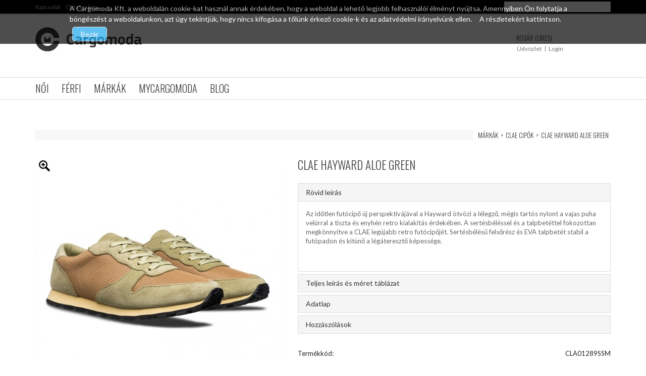

--- FILE ---
content_type: text/html; charset=utf-8
request_url: https://cargomoda.hu/amerikai-clae-cipok/1151-clae-hayward-aloe-green.html
body_size: 18318
content:
<!DOCTYPE HTML> <!--[if lt IE 7]><html class="no-js lt-ie9 lt-ie8 lt-ie7 " lang="hu"><![endif]--> <!--[if IE 7]><html class="no-js lt-ie9 lt-ie8 ie7" lang="hu"><![endif]--> <!--[if IE 8]><html class="no-js lt-ie9 ie8" lang="hu"><![endif]--> <!--[if gt IE 8]><html class="no-js ie9" lang="hu"><![endif]--><html lang="hu"><head><meta charset="utf-8" /><title>Clae Bradley White Leather Navy Neoprene</title><meta name="description" content="Clae Bradley White Leather Navy Neoprene amerikai vízálló férfi bőr utcai cipő " /><meta name="generator" content="PrestaShop" /><meta name="robots" content="index,follow" /><link rel="icon" type="image/vnd.microsoft.icon" href="/img/favicon.ico?1685773522" /><link rel="shortcut icon" type="image/x-icon" href="/img/favicon.ico?1685773522" /><meta name="viewport" content="width=device-width, minimum-scale=0.25, maximum-scale=1.6, initial-scale=1.0" /><meta name="apple-mobile-web-app-capable" content="yes" /><link rel="stylesheet" href="https://cargomoda.hu/themes/zensation/css/bootstrap.min.css" type="text/css" media="screen" /><link rel="stylesheet" href="https://cargomoda.hu/themes/zensation/cache/v_220_bcf02a037a9dfca39b632707a7650d42_all.css" type="text/css" media="all" /><link rel="stylesheet" href="https://cargomoda.hu/themes/zensation/css/responsive.css" type="text/css" media="screen" /><link rel="stylesheet" href="https://cargomoda.hu/themes/zensation/css/shadows.css" type="text/css" media="screen" /><link rel="stylesheet" href="https://cargomoda.hu/themes/zensation/css/owl.carousel.css" type="text/css" media="screen" /><link rel="stylesheet" href="https://cargomoda.hu/themes/zensation/css/custom.css?sdfdsfs=22342" type="text/css" media="screen" />        <meta property="og:type" content="product" /><meta property="og:url" content="https://cargomoda.hu/amerikai-clae-cipok/1151-clae-hayward-aloe-green.html" /><meta property="og:title" content="Clae Bradley White Leather Navy Neoprene" /><meta property="og:site_name" content="www.cargomoda.hu" /><meta property="og:description" content="Clae Bradley White Leather Navy Neoprene amerikai vízálló férfi bőr utcai cipő " /><meta property="og:image" content="https://cargomoda.hu/2732-large_default/clae-hayward-aloe-green.jpg" /><meta property="product:pretax_price:amount" content="29055" /><meta property="product:pretax_price:currency" content="HUF" /><meta property="product:price:amount" content="36900" /><meta property="product:price:currency" content="HUF" /><link rel="stylesheet" type="text/css" href="https://cargomoda.hu/modules/elevatezoom/css/styles.css" />     <style type="text/css">/* Instagram - mycargomoda styles */

  .insta-container {
    text-align: center;
  }

  .insta-container img {
    margin:5px;
    max-width: 30%;
    height: auto;
  }





.subscribo__form label { 
width:80px; 
display: inline-block;
}

.subscribo__form .form-group {
margin-bottom:5px;
}

.subscribo__subscribe {
margin-left:85px;
}

.subscribo h3 { 
    text-decoration: none;
    font-size: 24px;
    color: #424242;
    text-transform: uppercase;
    padding: 10px 10px 10px 0;
    margin: 0;
    background-color: #fff;
    display: inline-block;
    white-space: nowrap;
    margin-top: 8px;
    font-family: 'Oswald', Arial !important;
    font-weight: 300;
}



/* Mailchimp subscribe form */
	#mc_embed_signup{background:#fff; clear:left; font:14px Helvetica,Arial,sans-serif; }
	/* Add your own MailChimp form style overrides in your site stylesheet or in this style block.
	   We recommend moving this block and the preceding CSS link to the HEAD of your HTML file. */

	.mc-field-group label {
		width:80px;
display: inline-block;
	}

	.newsletter-container {
		font-size:16px;
	}

	.newsletter-container .button {
		margin-left: 87px;
    margin-top: 10px;
	}
.nl-form-container {
padding:20px;
background: #ebebeb;
    display: inline-block;
}

.mc-field-group {  
margin-bottom:3px;
}</style><div id="fb-root"></div>  <div class="fb-customerchat" attribution="setup_tool" page_id="157790840928932" theme_color="#FAB81C" logged_in_greeting="Szia! Miben seg&iacute;thet&uuml;nk?" logged_out_greeting="Szia! Miben seg&iacute;thet&uuml;nk?"></div>  <link href='//fonts.googleapis.com/css?family=Oswald:300&amp;subset=latin-ext,latin' rel='stylesheet' type='text/css'><style>.block .title_block, .block h4, .breadcrumb, #social_block,	#newsletter_block_left, .manu_nproducts, .products_block .price, #product_list_lview .price, .price_hot, #product_list_gview .price, .ph_megamenu .price, .promo_block, .footernav, .topnav, #ph_megamenu_wrapper, .sf-menu a, .ph_megamenu > li > a, .inline_list li .cat_name, #featured-products_block_center h5, .cart_header, .zen_homebanners_header, ul.address li.address_title, #order .delivery_options_address h3, #order-opc .delivery_options_address h3, .inline_list  li .cat_name, .opc_float .title_block, #product_list_lview li .discount, ul#product_list_lview li .online_only, #product_list_lview li .discount, #product_list_lview li span.availability, ul.address li.address_title, #footer .title_block, #footer .title_block a, .addresses ul.address .address_title, #account-creation_form h3, .block-cms h1, .header_font{font-family: 'Oswald', Arial !important;  font-weight:300}</style><link href='//fonts.googleapis.com/css?family=Lato:regular&amp;subset=latin-ext,latin' rel='stylesheet' type='text/css'><style>body, .ph_megamenu .mega-menu, .ph_megamenu .dropdown li a, #block_various_links_footer, #footer .myaccount, .new, .new_list, .reduced_icon, .blockcategories_footer, #block_contact_infos {font-family: 'Lato', Arial !important;  font-weight:regular}</style><link href='//fonts.googleapis.com/css?family=Oswald:300&amp;subset=latin-ext,latin' rel='stylesheet' type='text/css'><style>#shopping_cart a, .s_title_block, .s_title_block_mobile, #cart_block .cart_block_product_name, .ph_simpleblog.simpleblog-related-posts h2, .ph_simpleblog.simpleblog-home h2, .ph_simpleblog.simpleblog-recent h2, .ph_simpleblog.simpleblog-category h2, h1, .our_price_display  {font-family: 'Oswald', Arial !important;  font-weight:300}</style><link href='//fonts.googleapis.com/css?family=Lora:regular&amp;subset=' rel='stylesheet' type='text/css'><style>.footer_text {font-family: 'Lora', Arial !important;  font-weight:regular}</style><style>/*.fancybox-inner {
	width:320px !important;
}*/

.easyauth_providers {
	display: flex;
	flex-direction: column-reverse;
	/*display: block;*/
}


.easyauth_providers>div>a {
	line-height: 34px;
	display: block;
	width: 80%;
	margin: auto;
}

.easyauth_providers>div .checker>span {
	float:left;
}</style></head><body id="product" class="product product-1151 product-clae-hayward-aloe-green category-21 category-amerikai-clae-cipok lang_hu"> <noscript><iframe src="//www.googletagmanager.com/ns.html?id=GTM-WM7WFV" height="0" width="0" style="display:none;visibility:hidden"></iframe></noscript>  <div id="page"><div id="header"><div class="header_background"></div><div class="container"> <a id="header_logo" href="http://cargomoda.hu/" title="www.cargomoda.hu"><img class="logo" src="https://cargomoda.hu/img/cargomodahu-1409654922.jpg" alt="www.cargomoda.hu" width="211" height="48" /></a>  </div><div class="sf-contener clearfix" id="topmenu"><div id="topmenu_logo"><img class="logo" src="https://cargomoda.hu/img/cargomodahu-1409654922.jpg" alt="www.cargomoda.hu" style="height:30px; width:auto;position: absolute;margin-top: 6px;margin-left: 16px;"/></div><div class="container"><ul class="sf-menu"><li><a href="https://cargomoda.hu/3-noi" title="Női">Női</a><ul><li><a href="https://cargomoda.hu/4-noi-cipok" title="Cipők">Cipők</a></li><li><a href="https://cargomoda.hu/8-kalapok-sapkak" title="Kalapok Sapkák">Kalapok Sapkák</a></li><li><a href="https://cargomoda.hu/13-fehernemuk-zoknik" title="Fehérneműk Zoknik">Fehérneműk Zoknik</a></li><li><a href="https://cargomoda.hu/42-kiegeszitok-" title="Kiegészítők ">Kiegészítők </a></li><li><a href="https://cargomoda.hu/50-noi-taskak" title="Táskák">Táskák</a></li></ul></li><li><a href="https://cargomoda.hu/12-ferfi-cipo-zokni-kalap-sapka" title="Férfi">Férfi</a><ul><li><a href="https://cargomoda.hu/15-ferfi-cipok" title="Cipők">Cipők</a></li><li><a href="https://cargomoda.hu/16-kalap-sapka" title="Kalap, Sapka">Kalap, Sapka</a></li><li><a href="https://cargomoda.hu/17-zoknik-alsonemuk" title="Zoknik Alsóneműk">Zoknik Alsóneműk</a></li><li><a href="https://cargomoda.hu/43-kiegeszitok" title="Kiegészítők">Kiegészítők</a></li></ul></li><li><a href="https://cargomoda.hu/30-markak" title="Márkák">Márkák</a><ul><li><a href="https://cargomoda.hu/20-spanyol-maians-cipok" title="Maians Cipők">Maians Cipők</a><ul><li><a href="https://cargomoda.hu/28-ferfi-cipok" title="Férfi cipők">Férfi cipők</a></li><li><a href="https://cargomoda.hu/29-noi-cipok" title="Nöi cipők">Nöi cipők</a></li></ul></li><li><a href="https://cargomoda.hu/21-amerikai-clae-cipok" title="Clae Cipők">Clae Cipők</a></li><li><a href="https://cargomoda.hu/45-natural-world-" title="Natural World ">Natural World </a><ul><li><a href="https://cargomoda.hu/46-natural-world-ferfi-cipok" title="Férfi Cipők">Férfi Cipők</a></li><li><a href="https://cargomoda.hu/47-natural-world-noi-cipok" title="Nöi Cipők">Nöi Cipők</a></li></ul></li><li><a href="https://cargomoda.hu/27-goorin-bros-kalapok-sapkak" title="Goorin Bros">Goorin Bros</a></li><li><a href="https://cargomoda.hu/55-goorin-bros-animal-farm" title="Goorin Bros Animal Farm">Goorin Bros Animal Farm</a></li><li><a href="https://cargomoda.hu/19-papp-up-napszemuvegek" title="Papp Up Napszemüveg">Papp Up Napszemüveg</a></li></ul></li><li><a href="https://cargomoda.hu/content/6-mycargomoda" title="Mycargomoda">Mycargomoda</a></li><li><a href="/blog" title="Blog">Blog</a></li><li class="sf-search noBack" style="float:right"><form id="searchbox" action="https://cargomoda.hu/search" method="get"><p> <input type="hidden" name="controller" value="search" /> <input type="hidden" value="position" name="orderby"/> <input type="hidden" value="desc" name="orderway"/> <input type="text" name="search_query" value="" /></p></form></li></ul></div><ul class="topnav"><li class="container"><a href="#" class="header_nav">HOME</a><ul><li><a href="https://cargomoda.hu/3-noi" title="Női">Női</a><ul><li><a href="https://cargomoda.hu/4-noi-cipok" title="Cipők">Cipők</a></li><li><a href="https://cargomoda.hu/8-kalapok-sapkak" title="Kalapok Sapkák">Kalapok Sapkák</a></li><li><a href="https://cargomoda.hu/13-fehernemuk-zoknik" title="Fehérneműk Zoknik">Fehérneműk Zoknik</a></li><li><a href="https://cargomoda.hu/42-kiegeszitok-" title="Kiegészítők ">Kiegészítők </a></li><li><a href="https://cargomoda.hu/50-noi-taskak" title="Táskák">Táskák</a></li></ul></li><li><a href="https://cargomoda.hu/12-ferfi-cipo-zokni-kalap-sapka" title="Férfi">Férfi</a><ul><li><a href="https://cargomoda.hu/15-ferfi-cipok" title="Cipők">Cipők</a></li><li><a href="https://cargomoda.hu/16-kalap-sapka" title="Kalap, Sapka">Kalap, Sapka</a></li><li><a href="https://cargomoda.hu/17-zoknik-alsonemuk" title="Zoknik Alsóneműk">Zoknik Alsóneműk</a></li><li><a href="https://cargomoda.hu/43-kiegeszitok" title="Kiegészítők">Kiegészítők</a></li></ul></li><li><a href="https://cargomoda.hu/30-markak" title="Márkák">Márkák</a><ul><li><a href="https://cargomoda.hu/20-spanyol-maians-cipok" title="Maians Cipők">Maians Cipők</a><ul><li><a href="https://cargomoda.hu/28-ferfi-cipok" title="Férfi cipők">Férfi cipők</a></li><li><a href="https://cargomoda.hu/29-noi-cipok" title="Nöi cipők">Nöi cipők</a></li></ul></li><li><a href="https://cargomoda.hu/21-amerikai-clae-cipok" title="Clae Cipők">Clae Cipők</a></li><li><a href="https://cargomoda.hu/45-natural-world-" title="Natural World ">Natural World </a><ul><li><a href="https://cargomoda.hu/46-natural-world-ferfi-cipok" title="Férfi Cipők">Férfi Cipők</a></li><li><a href="https://cargomoda.hu/47-natural-world-noi-cipok" title="Nöi Cipők">Nöi Cipők</a></li></ul></li><li><a href="https://cargomoda.hu/27-goorin-bros-kalapok-sapkak" title="Goorin Bros">Goorin Bros</a></li><li><a href="https://cargomoda.hu/55-goorin-bros-animal-farm" title="Goorin Bros Animal Farm">Goorin Bros Animal Farm</a></li><li><a href="https://cargomoda.hu/19-papp-up-napszemuvegek" title="Papp Up Napszemüveg">Papp Up Napszemüveg</a></li></ul></li><li><a href="https://cargomoda.hu/content/6-mycargomoda" title="Mycargomoda">Mycargomoda</a></li><li><a href="/blog" title="Blog">Blog</a></li></ul></li></ul></div><div class="container"><ul id="header_links"><li id="header_link_contact"><a href="https://cargomoda.hu/contact-us" title="kapcsolat">kapcsolat</a></li><li id="header_link_sitemap"><a href="https://cargomoda.hu/sitemap" title="oldaltérkép">oldaltérkép</a></li><li id="header_link_bookmark">  </li></ul><div id="search_block_top"><form method="get" action="https://cargomoda.hu/search" id="searchbox"> <input type="hidden" name="controller" value="search" /> <input type="hidden" name="orderby" value="position" /> <input type="hidden" name="orderway" value="desc" /> <input class="search_query" type="text" id="search_query_top" name="search_query" value="" /> <input type="submit" name="submit_search" value="Keresés" class="button" /></form></div>  <div class="" id="header_nav"><div class="shopping_cart" id="shopping_cart"> <a href="https://cargomoda.hu/order" title="Kosár megtekintése" rel="nofollow"> Kosár <span class="ajax_cart_quantity unvisible">0</span> <span class="ajax_cart_product_txt unvisible">Termék</span> <span class="ajax_cart_product_txt_s unvisible">Termék</span> <span class="ajax_cart_total unvisible"> </span> <span class="ajax_cart_no_product">(üres)</span> </a><div class="cart_block block exclusive" id="cart_block"><div class="block_content"><div class="cart_block_list"><div class="cart_header">In your bag</div><p class="cart_block_no_products"> Nincs termék</p><div class="cart-prices"><div class="cart-prices-line first-line"> <span class="price cart_block_shipping_cost ajax_cart_shipping_cost"> Ingyenes szállítás! </span> <span> Szállítás </span></div><div class="cart-prices-line"> <span class="price cart_block_tax_cost ajax_cart_tax_cost">0 Ft‎</span> <span>Adó</span></div><div class="cart-prices-line last-line"> <span class="price cart_block_total ajax_block_cart_total">0 Ft‎</span> <span>Összesen</span></div><p> Az árak az Áfát tartalmazzák</p></div><p class="cart-buttons"> <a id="button_order_cart" class="btn btn-default button button-small" href="https://cargomoda.hu/order" title="Fizetés" rel="nofollow"> <span> Fizetés </span> </a></p></div></div></div></div></div><div id="layer_cart"><div class="clearfix"><div class="layer_cart_product col-xs-12 col-md-6"> <span class="cross" title="Ablak bezárása"></span><h2> <i class="icon-ok"></i>A termék sikeresen kosárba került</h2><div class="product-image-container layer_cart_img"></div><div class="layer_cart_product_info"> <span id="layer_cart_product_title" class="product-name"></span> <span id="layer_cart_product_attributes"></span><div> <strong class="dark">Mennyiség</strong> <span id="layer_cart_product_quantity"></span></div><div> <strong class="dark">Összesen</strong> <span id="layer_cart_product_price"></span></div></div></div><div class="layer_cart_cart col-xs-12 col-md-6"><h2> <span class="ajax_cart_product_txt_s unvisible"> Jelenleg <span class="ajax_cart_quantity">0</span> termék található a kosárban. </span> <span class="ajax_cart_product_txt "> Jelenleg 1 termék található a kosárban. </span></h2><div class="layer_cart_row"> <strong class="dark"> Összes termék (bruttó) </strong> <span class="ajax_block_products_total"> </span></div><div class="layer_cart_row"> <strong class="dark"> Szállítás összesen&nbsp;(bruttó) </strong> <span class="ajax_cart_shipping_cost"> Ingyenes szállítás! </span></div><div class="layer_cart_row"> <strong class="dark">Adó</strong> <span class="price cart_block_tax_cost ajax_cart_tax_cost">0 Ft‎</span></div><div class="layer_cart_row"> <strong class="dark"> Összesen (bruttó) </strong> <span class="ajax_block_cart_total"> </span></div><div class="button-container"> <span class="continue btn btn-default button exclusive-medium" title="Vásárlás folytatása"> <span> <i class="icon-chevron-left left"></i>Vásárlás folytatása </span> </span> <a class="btn btn-default button button-medium" href="https://cargomoda.hu/order" title="Fizetés" rel="nofollow"> <span> Fizetés </span> </a></div></div></div><div class="crossseling"></div></div><div class="layer_cart_overlay"></div><div id="header_user" ><ul><li id="your_account"><a href="https://cargomoda.hu/my-account" title="Felhasználói fiók megtekintése" rel="nofollow">Fiókod</a></li></ul><p id="header_user_info"> Üdvözlet <a href="https://cargomoda.hu/my-account" title="Login to your customer account" class="login" rel="nofollow">Login</a></p></div></div></div></div> <br><br><div id="columns" class="container"><div id="center_column"><div class="breadcrumb"><div class="breadcrumb_inside"> <a href="https://cargomoda.hu/30-markak" title="M&aacute;rk&aacute;k" data-gg="">M&aacute;rk&aacute;k</a><span class="navigation-pipe">></span><a href="https://cargomoda.hu/21-amerikai-clae-cipok" title="Clae Cipők" data-gg="">Clae Cipők</a><span class="navigation-pipe">></span>Clae Hayward Aloe Green</div></div><div id="primary_block" class="clearfix" itemscope="" itemtype="http://schema.org/Product"><div id="pb-right-column"><div id="image-block"> <span id="view_full_size"> <img itemprop="image" src="https://cargomoda.hu/2732-large_square_zen/clae-hayward-aloe-green.jpg" class="jqzoom" title="Clae Hayward Aloe Green" alt="Clae Hayward Aloe Green" id="bigpic" /> <span class="span_link">Max</span> </span></div><div id="views_block" class="clearfix "> <span class="view_scroll_spacer"> <a id="view_scroll_left" class="" title="Other views" href="javascript:{}"> Previous </a> </span><div id="thumbs_list"><ul id="thumbs_list_frame"><li id="thumbnail_2732"> <a href="javascript:void(0);" rel="{gallery: 'gal1', smallimage: 'https://cargomoda.hu/2732-large_default/clae-hayward-aloe-green.jpg',largeimage: 'https://cargomoda.hu/2732-thickbox_square_zen/clae-hayward-aloe-green.jpg'}" title="Clae Ellington Textile Charcoal"> <img class="img-responsive" id="thumb_2732" src="https://cargomoda.hu/2732-medium_zen_square/clae-hayward-aloe-green.jpg" alt="Clae Ellington Textile Charcoal" title="Clae Ellington Textile Charcoal" itemprop="image" /> </a></li><li id="thumbnail_2733"> <a href="javascript:void(0);" rel="{gallery: 'gal1', smallimage: 'https://cargomoda.hu/2733-large_default/clae-hayward-aloe-green.jpg',largeimage: 'https://cargomoda.hu/2733-thickbox_square_zen/clae-hayward-aloe-green.jpg'}" title="Clae Ellington Textile Charcoal"> <img class="img-responsive" id="thumb_2733" src="https://cargomoda.hu/2733-medium_zen_square/clae-hayward-aloe-green.jpg" alt="Clae Ellington Textile Charcoal" title="Clae Ellington Textile Charcoal" itemprop="image" /> </a></li><li id="thumbnail_2734"> <a href="javascript:void(0);" rel="{gallery: 'gal1', smallimage: 'https://cargomoda.hu/2734-large_default/clae-hayward-aloe-green.jpg',largeimage: 'https://cargomoda.hu/2734-thickbox_square_zen/clae-hayward-aloe-green.jpg'}" title="Clae Ellington Textile Charcoal"> <img class="img-responsive" id="thumb_2734" src="https://cargomoda.hu/2734-medium_zen_square/clae-hayward-aloe-green.jpg" alt="Clae Ellington Textile Charcoal" title="Clae Ellington Textile Charcoal" itemprop="image" /> </a></li><li id="thumbnail_2735" class="last"> <a href="javascript:void(0);" rel="{gallery: 'gal1', smallimage: 'https://cargomoda.hu/2735-large_default/clae-hayward-aloe-green.jpg',largeimage: 'https://cargomoda.hu/2735-thickbox_square_zen/clae-hayward-aloe-green.jpg'}" title="Clae Ellington Textile Charcoal"> <img class="img-responsive" id="thumb_2735" src="https://cargomoda.hu/2735-medium_zen_square/clae-hayward-aloe-green.jpg" alt="Clae Ellington Textile Charcoal" title="Clae Ellington Textile Charcoal" itemprop="image" /> </a></li></ul></div> <a id="view_scroll_right" title="Other views" href="javascript:{}"> Next </a></div><p class="resetimg clear no-print"> <span id="wrapResetImages" style="display: none;"> <a href="https://cargomoda.hu/amerikai-clae-cipok/1151-clae-hayward-aloe-green.html" data-name="resetImages"> <i class="icon-repeat"></i> Minden k&eacute;p megjelen&iacute;t&eacute;se </a> </span></p></div><div id="pb-left-column"><h1 itemprop="name">Clae Hayward Aloe Green</h1><div id="short_description_block"><div class="panel-group" id="accordion"><div class="panel panel-default"><div class="panel-heading"><h4 class="panel-title"> <a data-toggle="collapse" data-parent="#accordion" href="#short_description"> R&ouml;vid le&iacute;r&aacute;s </a></h4></div><div id="short_description" class="panel-collapse collapse in"><div class="panel-body" itemprop="description"><div id="stcpDiv">Az időtlen futócipő új perspektívájával a Hayward ötvözi a lélegző, mégis tartós nylont a vajas puha velúrral a tiszta és enyhén retro kialakítás érdekében. A sertésbéléssel és a talpbetéttel fokozottan megkönnyítve a CLAE legújabb retro futócipőjét.&nbsp;Sertésbélésű felsőrész és EVA talpbetét stabil a futópadon és kitünő a légáteresztő képessége.<br /><br /><br /></div></div></div></div><div class="panel panel-default"><div class="panel-heading"><h4 class="panel-title"> <a data-toggle="collapse" data-parent="#accordion" href="#full_description"> Teljes le&iacute;r&aacute;s &eacute;s m&eacute;ret t&aacute;bl&aacute;zat </a></h4></div><div id="full_description" class="panel-collapse collapse"><div class="panel-body"><p style="text-align:center;"></p><p style="text-align:center;">Méret táblázat:</p><table style="margin-left:auto;margin-right:auto;" width="306" cellspacing="2" cellpadding="3"><tbody><tr><td style="text-align:center;">US</td><td style="text-align:center;">EU</td><td style="text-align:center;">UK</td><td style="text-align:center;">CMS</td></tr><tr><td style="text-align:center;">7</td><td style="text-align:center;">40</td><td style="text-align:center;">6</td><td style="text-align:center;">25</td></tr><tr><td style="text-align:center;">8</td><td style="text-align:center;">41</td><td style="text-align:center;">7</td><td style="text-align:center;">26</td></tr><tr><td style="text-align:center;">8,5</td><td style="text-align:center;">41,5</td><td style="text-align:center;">7,5</td><td style="text-align:center;">26,5</td></tr><tr><td style="text-align:center;">9</td><td style="text-align:center;">42</td><td style="text-align:center;">8</td><td style="text-align:center;">27</td></tr><tr><td style="text-align:center;">9,5</td><td style="text-align:center;">42,5</td><td style="text-align:center;">8,5</td><td style="text-align:center;">27,5</td></tr><tr><td style="text-align:center;">10</td><td style="text-align:center;">43</td><td style="text-align:center;">9</td><td style="text-align:center;">28</td></tr><tr><td style="text-align:center;">10,5</td><td style="text-align:center;">43,5</td><td style="text-align:center;">9,5</td><td style="text-align:center;">28,5</td></tr><tr><td style="text-align:center;">11</td><td style="text-align:center;">44</td><td style="text-align:center;">10</td><td style="text-align:center;">29</td></tr><tr><td style="text-align:center;">11,5</td><td style="text-align:center;">45</td><td style="text-align:center;">10,5</td><td style="text-align:center;">29,5</td></tr><tr><td style="text-align:center;">12</td><td style="text-align:center;">46</td><td style="text-align:center;">11</td><td style="text-align:center;">30</td></tr><tr><td style="text-align:center;">13</td><td style="text-align:center;">47</td><td style="text-align:center;">12</td><td style="text-align:center;">31</td></tr></tbody></table><p></p><p></p></div></div></div><div class="panel panel-default"><div class="panel-heading"><h4 class="panel-title"> <a data-toggle="collapse" data-parent="#accordion" href="#features"> Adatlap </a></h4></div><div id="features" class="panel-collapse collapse"><div class="panel-body"><div class="feature_line"><span class="feature_line_left">Fels&#337;r&eacute;sz</span><span class="feature_line_right">60% teh&eacute;nb&#337;r, 40% poly&eacute;szter</span></div><div class="feature_line"><span class="feature_line_left">B&eacute;l&eacute;s</span><span class="feature_line_right">60% Sert&eacute;sb&#337;r, 40% poly&eacute;szter</span></div><div class="feature_line"><span class="feature_line_left">Talp</span><span class="feature_line_right">EVA, gumi</span></div><div class="feature_line"><span class="feature_line_left">Talpbet&eacute;t</span><span class="feature_line_right">EVA, 100% sert&eacute;sb&#337;r</span></div></div></div></div><div class="panel panel-default"><div class="panel-heading"><h4 class="panel-title"> <a data-toggle="collapse" data-parent="#accordion" href="#comments">Hozzászólások</a></h4></div>  <div id="comments" class="panel-collapse collapse"><div class="panel-body"><p class="align_center">No customer comments for the moment.</p></div></div></div><div style="display: none;"><div id="new_comment_form"><form id="id_new_comment_form" action="#"><h2 class="title">Írd meg véleményedet</h2><div class="product clearfix"> <img src="https://cargomoda.hu/2732-medium_default/clae-hayward-aloe-green.jpg" height="125" width="125" alt="Clae Hayward Aloe Green" /><div class="product_desc"><p class="product_name"><strong>Clae Hayward Aloe Green</strong></p><div id="stcpDiv">Az időtlen futócipő új perspektívájával a Hayward ötvözi a lélegző, mégis tartós nylont a vajas puha velúrral a tiszta és enyhén retro kialakítás érdekében. A sertésbéléssel és a talpbetéttel fokozottan megkönnyítve a CLAE legújabb retro futócipőjét.&nbsp;Sertésbélésű felsőrész és EVA talpbetét stabil a futópadon és kitünő a légáteresztő képessége.<br /><br /><br /></div></div></div><div class="new_comment_form_content"><h2>Írd meg véleményedet</h2><div id="new_comment_form_error" class="error" style="display: none; padding: 15px 25px"><ul></ul></div><ul id="criterions_list"><li> <label>Quality:</label><div class="star_content"> <input class="star" type="radio" name="criterion[1]" value="1" /> <input class="star" type="radio" name="criterion[1]" value="2" /> <input class="star" type="radio" name="criterion[1]" value="3" checked="checked" /> <input class="star" type="radio" name="criterion[1]" value="4" /> <input class="star" type="radio" name="criterion[1]" value="5" /></div><div class="clearfix"></div></li></ul> <label for="comment_title">Title: <sup class="required">*</sup></label> <input id="comment_title" name="title" type="text" value=""/><label for="content">Comment: <sup class="required">*</sup></label><textarea id="content" name="content"></textarea><div id="new_comment_form_footer"> <input id="id_product_comment_send" name="id_product" type="hidden" value='1151' /><p class="fl required"><sup>*</sup> Szükséges mezők</p><p class="fr"> <button id="submitNewMessage" name="submitMessage" type="submit">Küldés</button>&nbsp; vagy&nbsp;<a href="#" onclick="$.fancybox.close();">Mégsem</a></p><div class="clearfix"></div></div></div></form></div></div></div></div><div class="feature_line" id="product_reference" style="display: none;overflow: hidden;"><span class="feature_line_left">Term&eacute;kk&oacute;d:</span><span class="feature_line_right" itemprop="sku">CL19AHY01ALO</span></div><div class="feature_line" style="display: none;overflow: hidden;"><span class="feature_line_left">Gy&aacute;rt&oacute;:</span><span class="feature_line_right"><span itemprop="brand" itemscope="" itemtype="http://schema.org/Organization"> <span itemprop="name">Clae</span></span></span></div><form id="buy_block" action="https://cargomoda.hu/cart" method="post"><div class="product_attributes"><div id="attributes"><div class="clear"></div><fieldset class="attribute_fieldset"><div class="feature_line"><span class="feature_line_left">M&eacute;ret:</span><div class="feature_line_right"><div class="attribute_list"> <select name="group_2" id="group_2" class="attribute_select" onchange="findCombination();getProductAttribute();"><option value="25" title="41 ">41</option><option value="33" title="41,5">41,5</option><option value="34" title="42,5">42,5</option><option value="27" title="43 ">43</option><option value="35" title="43,5">43,5</option><option value="29" title="45 ">45</option> </select></div></div></div></fieldset></div><div class="feature_line" id="quantity_wanted_p" ><span class="feature_line_left">Darabsz&aacute;m</span><span class="feature_line_right"><input type="text" name="qty" id="quantity_wanted" class="text" value="1" size="2" maxlength="3" /></span><p id="minimal_quantity_wanted_p" style="display: none;"> Ez a term&eacute;k darabonk&eacute;nt nem elad&oacute;. Legal&aacute;bb <b id="minimal_quantity_label">1</b> darabot kell v&aacute;s&aacute;rolnod belőle.</p></div><div class="feature_line" id="availability_statut" style="display: none;" ><span class="feature_line_left">Term&eacute;k el&eacute;rhetős&eacute;g:</span><span class="feature_line_right" id="availability_value"></span><p class="warning_inline" id="last_quantities" >Figyelmeztet&eacute;s: Utols&oacute; darabok az &aacute;ruh&aacute;zban!</p><p id="availability_date" style="display: none;"> <span id="availability_date_label">El&eacute;rhetős&eacute;g d&aacute;tuma:</span> <span id="availability_date_value"></span></p><div id="oosHook" style="display: none;"></div></div></div><div class="content_prices clearfix"><div class="price product_page"><p class="our_price_display" itemprop="offers" itemscope="" itemtype="http://schema.org/Offer"> <span id="our_price_display" itemprop="price">36 900 Ft‎</span></p><p id="old_price" class="hidden"> <span id="old_price_display"></span></p><p id="reduction_amount" style="display:none"> <span id="reduction_amount_display"> </span></p><p id="reduction_percent" style="display:none;"><span id="reduction_percent_display"></span></p><div class="price_redukcja"></div></div><p id="add_to_cart" class="buttons_bottom_block"> <button type="submit" name="Submit" class="exclusive"> Kos&aacute;rba </button></p><div class="clear"></div></div><ul id="usefull_link_block"><li id="left_share_fb"> <a href="http://www.facebook.com/sharer.php?u=https%3A%2F%2Fcargomoda.hu%2Famerikai-clae-cipok%2F1151-clae-hayward-aloe-green.html&amp;t=Clae+Hayward+Aloe+Green" class="_blank">Megosztás a Facebookon!</a></li> <li class="sendtofriend"> <a id="send_friend_button" href="#send_friend_form">Küldd el egy barátodnak!</a></li><li class="print"><a href="javascript:print();">Nyomtat&aacute;s</a></li></ul><ul class="usefull_link_block"><li><a href="#" id="wishlist_button" onclick="WishlistCart('wishlist_block_list', 'add', '1151', $('#idCombination').val(), document.getElementById('quantity_wanted').value); return false;" title="Hozzáadás a kívánságlistához" rel="nofollow">Hozzáadás a kívánságlistához</a></li></ul><div class="clearfix"></div><div class="share_block" style="margin-top: 0px;float: right;margin-bottom: 15px;width: 184px;"><div class="addthis_toolbox addthis_default_style addthis_32x32_style "> <a class="addthis_button_facebook"></a> <a class="addthis_button_pinterest_share"></a> <a class="addthis_button_google_plusone_share"></a> <a class="addthis_button_twitter"></a> <a class="addthis_button_compact"></a></div>  </div><p class="hidden"> <input type="hidden" name="token" value="b94bf7862023d31933d14dcd4c0486a0" /> <input type="hidden" name="id_product" value="1151" id="product_page_product_id" /> <input type="hidden" name="add" value="1" /> <input type="hidden" name="id_product_attribute" id="idCombination" value="" /></p></form><p class="socialsharing_product list-inline no-print"> <button data-type="twitter" type="button" class="btn btn-default btn-twitter social-sharing"> <i class="icon-twitter"></i> Tweet </button> <button data-type="facebook" type="button" class="btn btn-default btn-facebook social-sharing"> <i class="icon-facebook"></i> Megosztás </button> <button data-type="google-plus" type="button" class="btn btn-default btn-google-plus social-sharing"> <i class="icon-google-plus"></i> Google+ </button> <button data-type="pinterest" type="button" class="btn btn-default btn-pinterest social-sharing"> <i class="icon-pinterest"></i> Pinterest </button></p></div></div><div id="new-products_block_zen_right" class="block products_block"><div class="block_content"></div></div><div style="display: none;"><div id="send_friend_form"><h2 class="title">Send to a friend</h2><div class="product clearfix"> <img src="https://cargomoda.hu/2732-home_default/clae-hayward-aloe-green.jpg" height="250" width="250" alt="Clae Hayward Aloe Green" /><div class="product_desc"><p class="product_name"><strong>Clae Hayward Aloe Green</strong></p><div id="stcpDiv">Az időtlen futócipő új perspektívájával a Hayward ötvözi a lélegző, mégis tartós nylont a vajas puha velúrral a tiszta és enyhén retro kialakítás érdekében. A sertésbéléssel és a talpbetéttel fokozottan megkönnyítve a CLAE legújabb retro futócipőjét.&nbsp;Sertésbélésű felsőrész és EVA talpbetét stabil a futópadon és kitünő a légáteresztő képessége.<br /><br /><br /></div></div></div><div class="send_friend_form_content" id="send_friend_form_content"><div id="send_friend_form_error"></div><div id="send_friend_form_success"></div><div class="form_container"><p class="intro_form">Recipient :</p><p class="text"> <label for="friend_name">Name of your friend <sup class="required">*</sup> :</label> <input id="friend_name" name="friend_name" type="text" value=""/></p><p class="text"> <label for="friend_email">E-mail address of your friend <sup class="required">*</sup> :</label> <input id="friend_email" name="friend_email" type="text" value=""/></p><p class="txt_required"><sup class="required">*</sup> Required fields</p></div><p class="submit"> <input id="id_product_comment_send_to_a_friend" name="id_product" type="hidden" value="1151" /> <a href="#" onclick="$.fancybox.close();">Cancel</a>&nbsp;or&nbsp; <input id="sendEmail" class="button" name="sendEmail" type="submit" value="Send" /></p></div></div></div><div id="featured-products_block_center" class="block products_block clearfix infiniteCarousel" style="clear: both;"><p class="title_block">24 db hasonló termékek</p><div class="flexslider carousel"><div class="list_carousel responsive"><ul class="owl-carousel" id="home_featured"><li><div class="imgs"><div class="front_image"><a href="https://cargomoda.hu/amerikai-clae-cipok/556-clae-ellington-bor-amerika-tavaszi-cipo.html" title="Clae Strayhorn SP Sage Suede" class="product_image"><img src="https://cargomoda.hu/1340-zen_home_default_square/clae-ellington-bor-amerika-tavaszi-cipo.jpg" alt="Clae Strayhorn SP Sage Suede" class="products_category_image" /></a></div><div class="back_image"><a href="https://cargomoda.hu/amerikai-clae-cipok/556-clae-ellington-bor-amerika-tavaszi-cipo.html" title="Clae Strayhorn SP Sage Suede" class="product_image"><img src="https://cargomoda.hu/1340-zen_home_default_square/clae-ellington-bor-amerika-tavaszi-cipo.jpg" alt="Clae Strayhorn SP Sage Suede" class="products_category_image" /></a></div></div><div class="datas"><div class="s_title_block"><a href="https://cargomoda.hu/amerikai-clae-cipok/556-clae-ellington-bor-amerika-tavaszi-cipo.html" title="Clae Strayhorn SP Sage Suede">Clae Strayhorn SP...</a></div><div class="price_container"><span class="price">34 000 Ft‎</span></div><div class="product_desc"><a href="https://cargomoda.hu/amerikai-clae-cipok/556-clae-ellington-bor-amerika-tavaszi-cipo.html" title="több"></a></div><div class="home_featured_buttons"> <a class="lnk_view" href="https://cargomoda.hu/amerikai-clae-cipok/556-clae-ellington-bor-amerika-tavaszi-cipo.html" title="megnéz">megnéz</a>&nbsp;&nbsp; <a class="quick-view" href="https://cargomoda.hu/amerikai-clae-cipok/556-clae-ellington-bor-amerika-tavaszi-cipo.html" data-rel="https://cargomoda.hu/amerikai-clae-cipok/556-clae-ellington-bor-amerika-tavaszi-cipo.html"></a></div></div></li><li><div class="imgs"><div class="front_image"><a href="https://cargomoda.hu/amerikai-clae-cipok/591-clae-hamilton.html" title="Clae Hamilton" class="product_image"><img src="https://cargomoda.hu/2945-zen_home_default_square/clae-hamilton.jpg" alt="Clae Hamilton" class="products_category_image" /></a></div><div class="back_image"><a href="https://cargomoda.hu/amerikai-clae-cipok/591-clae-hamilton.html" title="Clae Hamilton" class="product_image"><img src="https://cargomoda.hu/2945-zen_home_default_square/clae-hamilton.jpg" alt="Clae Hamilton" class="products_category_image" /></a></div></div><div class="datas"><div class="s_title_block"><a href="https://cargomoda.hu/amerikai-clae-cipok/591-clae-hamilton.html" title="Clae Hamilton">Clae Hamilton</a></div><div class="price_container"><span class="price">24 900 Ft‎</span></div><div class="product_desc"><a href="https://cargomoda.hu/amerikai-clae-cipok/591-clae-hamilton.html" title="több"></a></div><div class="home_featured_buttons"> <a class="lnk_view" href="https://cargomoda.hu/amerikai-clae-cipok/591-clae-hamilton.html" title="megnéz">megnéz</a>&nbsp;&nbsp; <a class="quick-view" href="https://cargomoda.hu/amerikai-clae-cipok/591-clae-hamilton.html" data-rel="https://cargomoda.hu/amerikai-clae-cipok/591-clae-hamilton.html"></a></div></div></li><li><div class="imgs"><div class="front_image"><a href="https://cargomoda.hu/amerikai-clae-cipok/690-clae-ellington-runner-.html" title="Clae Ellington Runner Mohave " class="product_image"><img src="https://cargomoda.hu/1718-zen_home_default_square/clae-ellington-runner-.jpg" alt="Clae Ellington Runner Mohave " class="products_category_image" /></a></div><div class="back_image"><a href="https://cargomoda.hu/amerikai-clae-cipok/690-clae-ellington-runner-.html" title="Clae Ellington Runner Mohave " class="product_image"><img src="https://cargomoda.hu/1718-zen_home_default_square/clae-ellington-runner-.jpg" alt="Clae Ellington Runner Mohave " class="products_category_image" /></a></div></div><div class="datas"><div class="s_title_block"><a href="https://cargomoda.hu/amerikai-clae-cipok/690-clae-ellington-runner-.html" title="Clae Ellington Runner Mohave">Clae Ellington...</a></div><div class="price_container"><span class="price">38 900 Ft‎</span></div><div class="product_desc"><a href="https://cargomoda.hu/amerikai-clae-cipok/690-clae-ellington-runner-.html" title="több">Az Ellington Runner cipő&nbsp; kifinomultsága&nbsp; az új formájának érdeme. A...</a></div><div class="home_featured_buttons"> <a class="lnk_view" href="https://cargomoda.hu/amerikai-clae-cipok/690-clae-ellington-runner-.html" title="megnéz">megnéz</a>&nbsp;&nbsp; <a class="quick-view" href="https://cargomoda.hu/amerikai-clae-cipok/690-clae-ellington-runner-.html" data-rel="https://cargomoda.hu/amerikai-clae-cipok/690-clae-ellington-runner-.html"></a></div></div></li><li><div class="imgs"><div class="front_image"><a href="https://cargomoda.hu/amerikai-clae-cipok/693-clae-hoffman-charcoal-wool.html" title="Clae Hoffman Charcoal Wool" class="product_image"><img src="https://cargomoda.hu/1703-zen_home_default_square/clae-hoffman-charcoal-wool.jpg" alt="Clae Hoffman Charcoal Wool" class="products_category_image" /></a></div><div class="back_image"><a href="https://cargomoda.hu/amerikai-clae-cipok/693-clae-hoffman-charcoal-wool.html" title="Clae Hoffman Charcoal Wool" class="product_image"><img src="https://cargomoda.hu/1703-zen_home_default_square/clae-hoffman-charcoal-wool.jpg" alt="Clae Hoffman Charcoal Wool" class="products_category_image" /></a></div></div><div class="datas"><div class="s_title_block"><a href="https://cargomoda.hu/amerikai-clae-cipok/693-clae-hoffman-charcoal-wool.html" title="Clae Hoffman Charcoal Wool">Clae Hoffman...</a></div><div class="price_container"><span class="price">32 900 Ft‎</span></div><div class="product_desc"><a href="https://cargomoda.hu/amerikai-clae-cipok/693-clae-hoffman-charcoal-wool.html" title="több">A Hoffman lábbeli ideális keveréke a klasszikus sportos stílusnak és a...</a></div><div class="home_featured_buttons"> <a class="lnk_view" href="https://cargomoda.hu/amerikai-clae-cipok/693-clae-hoffman-charcoal-wool.html" title="megnéz">megnéz</a>&nbsp;&nbsp; <a class="quick-view" href="https://cargomoda.hu/amerikai-clae-cipok/693-clae-hoffman-charcoal-wool.html" data-rel="https://cargomoda.hu/amerikai-clae-cipok/693-clae-hoffman-charcoal-wool.html"></a></div></div></li><li><div class="imgs"><div class="front_image"><a href="https://cargomoda.hu/amerikai-clae-cipok/697-clae-charles-grizzly-nylon-canvas.html" title="Clae Charles Grizzly Nylon Canvas" class="product_image"><img src="https://cargomoda.hu/1696-zen_home_default_square/clae-charles-grizzly-nylon-canvas.jpg" alt="Clae Charles Grizzly Nylon Canvas" class="products_category_image" /></a></div><div class="back_image"><a href="https://cargomoda.hu/amerikai-clae-cipok/697-clae-charles-grizzly-nylon-canvas.html" title="Clae Charles Grizzly Nylon Canvas" class="product_image"><img src="https://cargomoda.hu/1696-zen_home_default_square/clae-charles-grizzly-nylon-canvas.jpg" alt="Clae Charles Grizzly Nylon Canvas" class="products_category_image" /></a></div></div><div class="datas"><div class="s_title_block"><a href="https://cargomoda.hu/amerikai-clae-cipok/697-clae-charles-grizzly-nylon-canvas.html" title="Clae Charles Grizzly Nylon Canvas">Clae Charles...</a></div><div class="price_container"><span class="price">28 900 Ft‎</span></div><div class="product_desc"><a href="https://cargomoda.hu/amerikai-clae-cipok/697-clae-charles-grizzly-nylon-canvas.html" title="több">A Charles remekül szemléleti&nbsp; a vászon , a finom hasított bőr és bőr...</a></div><div class="home_featured_buttons"> <a class="lnk_view" href="https://cargomoda.hu/amerikai-clae-cipok/697-clae-charles-grizzly-nylon-canvas.html" title="megnéz">megnéz</a>&nbsp;&nbsp; <a class="quick-view" href="https://cargomoda.hu/amerikai-clae-cipok/697-clae-charles-grizzly-nylon-canvas.html" data-rel="https://cargomoda.hu/amerikai-clae-cipok/697-clae-charles-grizzly-nylon-canvas.html"></a></div></div></li><li><div class="imgs"><div class="front_image"><a href="https://cargomoda.hu/amerikai-clae-cipok/699-clae-ellington-olive-waxed-canvas.html" title="Clae Ellington Olive Waxed Canvas" class="product_image"><img src="https://cargomoda.hu/2845-zen_home_default_square/clae-ellington-olive-waxed-canvas.jpg" alt="Clae Ellington Olive Waxed Canvas" class="products_category_image" /></a></div><div class="back_image"><a href="https://cargomoda.hu/amerikai-clae-cipok/699-clae-ellington-olive-waxed-canvas.html" title="Clae Ellington Olive Waxed Canvas" class="product_image"><img src="https://cargomoda.hu/2845-zen_home_default_square/clae-ellington-olive-waxed-canvas.jpg" alt="Clae Ellington Olive Waxed Canvas" class="products_category_image" /></a></div></div><div class="datas"><div class="s_title_block"><a href="https://cargomoda.hu/amerikai-clae-cipok/699-clae-ellington-olive-waxed-canvas.html" title="Clae Ellington Olive Waxed Canvas">Clae Ellington...</a></div><div class="price_container"><span class="price">37 900 Ft‎</span></div><div class="product_desc"><a href="https://cargomoda.hu/amerikai-clae-cipok/699-clae-ellington-olive-waxed-canvas.html" title="több">Egy egyszerű, mégis elegáns design. Az Ellington lábbeli&nbsp; színe &nbsp; és...</a></div><div class="home_featured_buttons"> <a class="lnk_view" href="https://cargomoda.hu/amerikai-clae-cipok/699-clae-ellington-olive-waxed-canvas.html" title="megnéz">megnéz</a>&nbsp;&nbsp; <a class="quick-view" href="https://cargomoda.hu/amerikai-clae-cipok/699-clae-ellington-olive-waxed-canvas.html" data-rel="https://cargomoda.hu/amerikai-clae-cipok/699-clae-ellington-olive-waxed-canvas.html"></a></div></div></li><li><div class="imgs"><div class="front_image"><a href="https://cargomoda.hu/amerikai-clae-cipok/702-clae-strayhorn-unlined-black-gum-.html" title="Clae Strayhorn Unlined Black Gum " class="product_image"><img src="https://cargomoda.hu/1663-zen_home_default_square/clae-strayhorn-unlined-black-gum-.jpg" alt="Clae Strayhorn Unlined Black Gum " class="products_category_image" /></a></div><div class="back_image"><a href="https://cargomoda.hu/amerikai-clae-cipok/702-clae-strayhorn-unlined-black-gum-.html" title="Clae Strayhorn Unlined Black Gum " class="product_image"><img src="https://cargomoda.hu/1663-zen_home_default_square/clae-strayhorn-unlined-black-gum-.jpg" alt="Clae Strayhorn Unlined Black Gum " class="products_category_image" /></a></div></div><div class="datas"><div class="s_title_block"><a href="https://cargomoda.hu/amerikai-clae-cipok/702-clae-strayhorn-unlined-black-gum-.html" title="Clae Strayhorn Unlined Black Gum">Clae Strayhorn...</a></div><div class="price_container"><span class="price">34 900 Ft‎</span></div><div class="product_desc"><a href="https://cargomoda.hu/amerikai-clae-cipok/702-clae-strayhorn-unlined-black-gum-.html" title="több">A&nbsp;Strayhorn egyszerre tölti be a városi cipő és az elegáns megjelenés...</a></div><div class="home_featured_buttons"> <a class="lnk_view" href="https://cargomoda.hu/amerikai-clae-cipok/702-clae-strayhorn-unlined-black-gum-.html" title="megnéz">megnéz</a>&nbsp;&nbsp; <a class="quick-view" href="https://cargomoda.hu/amerikai-clae-cipok/702-clae-strayhorn-unlined-black-gum-.html" data-rel="https://cargomoda.hu/amerikai-clae-cipok/702-clae-strayhorn-unlined-black-gum-.html"></a></div></div></li><li><div class="imgs"><div class="front_image"><a href="https://cargomoda.hu/amerikai-clae-cipok/791-clae-hoffman-cactus-washed-suede.html" title="Clae Hoffman Cactus Washed Suede" class="product_image"><img src="https://cargomoda.hu/1927-zen_home_default_square/clae-hoffman-cactus-washed-suede.jpg" alt="Clae Hoffman Cactus Washed Suede" class="products_category_image" /></a></div><div class="back_image"><a href="https://cargomoda.hu/amerikai-clae-cipok/791-clae-hoffman-cactus-washed-suede.html" title="Clae Hoffman Cactus Washed Suede" class="product_image"><img src="https://cargomoda.hu/1927-zen_home_default_square/clae-hoffman-cactus-washed-suede.jpg" alt="Clae Hoffman Cactus Washed Suede" class="products_category_image" /></a></div></div><div class="datas"><div class="s_title_block"><a href="https://cargomoda.hu/amerikai-clae-cipok/791-clae-hoffman-cactus-washed-suede.html" title="Clae Hoffman Cactus Washed Suede">Clae Hoffman...</a></div><div class="price_container"><span class="price">32 900 Ft‎</span></div><div class="product_desc"><a href="https://cargomoda.hu/amerikai-clae-cipok/791-clae-hoffman-cactus-washed-suede.html" title="több">A Hoffman lábbeli ideális keveréke a klasszikus sportos stílusnak és a...</a></div><div class="home_featured_buttons"> <a class="lnk_view" href="https://cargomoda.hu/amerikai-clae-cipok/791-clae-hoffman-cactus-washed-suede.html" title="megnéz">megnéz</a>&nbsp;&nbsp; <a class="quick-view" href="https://cargomoda.hu/amerikai-clae-cipok/791-clae-hoffman-cactus-washed-suede.html" data-rel="https://cargomoda.hu/amerikai-clae-cipok/791-clae-hoffman-cactus-washed-suede.html"></a></div></div></li><li><div class="imgs"><div class="front_image"><a href="https://cargomoda.hu/amerikai-clae-cipok/792-clae-hayward-black-waxed-suede.html" title="Clae Hayward Black Waxed Suede" class="product_image"><img src="https://cargomoda.hu/1931-zen_home_default_square/clae-hayward-black-waxed-suede.jpg" alt="Clae Hayward Black Waxed Suede" class="products_category_image" /></a></div><div class="back_image"><a href="https://cargomoda.hu/amerikai-clae-cipok/792-clae-hayward-black-waxed-suede.html" title="Clae Hayward Black Waxed Suede" class="product_image"><img src="https://cargomoda.hu/1931-zen_home_default_square/clae-hayward-black-waxed-suede.jpg" alt="Clae Hayward Black Waxed Suede" class="products_category_image" /></a></div></div><div class="datas"><div class="s_title_block"><a href="https://cargomoda.hu/amerikai-clae-cipok/792-clae-hayward-black-waxed-suede.html" title="Clae Hayward Black Waxed Suede">Clae Hayward Black...</a></div><div class="price_container"><span class="price">37 900 Ft‎</span></div><div class="product_desc"><a href="https://cargomoda.hu/amerikai-clae-cipok/792-clae-hayward-black-waxed-suede.html" title="több"></a></div><div class="home_featured_buttons"> <a class="lnk_view" href="https://cargomoda.hu/amerikai-clae-cipok/792-clae-hayward-black-waxed-suede.html" title="megnéz">megnéz</a>&nbsp;&nbsp; <a class="quick-view" href="https://cargomoda.hu/amerikai-clae-cipok/792-clae-hayward-black-waxed-suede.html" data-rel="https://cargomoda.hu/amerikai-clae-cipok/792-clae-hayward-black-waxed-suede.html"></a></div></div></li><li><div class="imgs"><div class="front_image"><a href="https://cargomoda.hu/amerikai-clae-cipok/793-clae-strayhorn-textile-deep-navy-canvas.html" title="Clae Strayhorn Textile Deep Navy Canvas" class="product_image"><img src="https://cargomoda.hu/1935-zen_home_default_square/clae-strayhorn-textile-deep-navy-canvas.jpg" alt="Clae Strayhorn Textile Deep Navy Canvas" class="products_category_image" /></a></div><div class="back_image"><a href="https://cargomoda.hu/amerikai-clae-cipok/793-clae-strayhorn-textile-deep-navy-canvas.html" title="Clae Strayhorn Textile Deep Navy Canvas" class="product_image"><img src="https://cargomoda.hu/1935-zen_home_default_square/clae-strayhorn-textile-deep-navy-canvas.jpg" alt="Clae Strayhorn Textile Deep Navy Canvas" class="products_category_image" /></a></div></div><div class="datas"><div class="s_title_block"><a href="https://cargomoda.hu/amerikai-clae-cipok/793-clae-strayhorn-textile-deep-navy-canvas.html" title="Clae Strayhorn Textile Deep Navy Canvas">Clae Strayhorn...</a></div><div class="price_container"><span class="price">29 900 Ft‎</span></div><div class="product_desc"><a href="https://cargomoda.hu/amerikai-clae-cipok/793-clae-strayhorn-textile-deep-navy-canvas.html" title="több">A&nbsp;Strayhorn egyszerre tölti be a városi cipő és az elegáns megjelenés...</a></div><div class="home_featured_buttons"> <a class="lnk_view" href="https://cargomoda.hu/amerikai-clae-cipok/793-clae-strayhorn-textile-deep-navy-canvas.html" title="megnéz">megnéz</a>&nbsp;&nbsp; <a class="quick-view" href="https://cargomoda.hu/amerikai-clae-cipok/793-clae-strayhorn-textile-deep-navy-canvas.html" data-rel="https://cargomoda.hu/amerikai-clae-cipok/793-clae-strayhorn-textile-deep-navy-canvas.html"></a></div></div></li><li><div class="imgs"><div class="front_image"><a href="https://cargomoda.hu/amerikai-clae-cipok/852-clae-hoffman-black-coated-leather.html" title="Clae Hoffman Black Coated Leather" class="product_image"><img src="https://cargomoda.hu/2178-zen_home_default_square/clae-hoffman-black-coated-leather.jpg" alt="Clae Hoffman Black Coated Leather" class="products_category_image" /></a></div><div class="back_image"><a href="https://cargomoda.hu/amerikai-clae-cipok/852-clae-hoffman-black-coated-leather.html" title="Clae Hoffman Black Coated Leather" class="product_image"><img src="https://cargomoda.hu/2178-zen_home_default_square/clae-hoffman-black-coated-leather.jpg" alt="Clae Hoffman Black Coated Leather" class="products_category_image" /></a></div></div><div class="datas"><div class="s_title_block"><a href="https://cargomoda.hu/amerikai-clae-cipok/852-clae-hoffman-black-coated-leather.html" title="Clae Hoffman Black Coated Leather">Clae Hoffman Black...</a></div><div class="price_container"><span class="price">34 900 Ft‎</span></div><div class="product_desc"><a href="https://cargomoda.hu/amerikai-clae-cipok/852-clae-hoffman-black-coated-leather.html" title="több">A Hoffman lábbeli ideális keveréke a klasszikus sportos stílusnak és a...</a></div><div class="home_featured_buttons"> <a class="lnk_view" href="https://cargomoda.hu/amerikai-clae-cipok/852-clae-hoffman-black-coated-leather.html" title="megnéz">megnéz</a>&nbsp;&nbsp; <a class="quick-view" href="https://cargomoda.hu/amerikai-clae-cipok/852-clae-hoffman-black-coated-leather.html" data-rel="https://cargomoda.hu/amerikai-clae-cipok/852-clae-hoffman-black-coated-leather.html"></a></div></div></li><li><div class="imgs"><div class="front_image"><a href="https://cargomoda.hu/amerikai-clae-cipok/853-clae-ellington-sp-dark-charcoal-suede.html" title="Clae Ellington SP Dark Charcoal Suede" class="product_image"><img src="https://cargomoda.hu/2272-zen_home_default_square/clae-ellington-sp-dark-charcoal-suede.jpg" alt="Clae Ellington SP Dark Charcoal Suede" class="products_category_image" /></a></div><div class="back_image"><a href="https://cargomoda.hu/amerikai-clae-cipok/853-clae-ellington-sp-dark-charcoal-suede.html" title="Clae Ellington SP Dark Charcoal Suede" class="product_image"><img src="https://cargomoda.hu/2272-zen_home_default_square/clae-ellington-sp-dark-charcoal-suede.jpg" alt="Clae Ellington SP Dark Charcoal Suede" class="products_category_image" /></a></div></div><div class="datas"><div class="s_title_block"><a href="https://cargomoda.hu/amerikai-clae-cipok/853-clae-ellington-sp-dark-charcoal-suede.html" title="Clae Ellington SP Dark Charcoal Suede">Clae Ellington SP...</a></div><div class="price_container"><span class="price">34 900 Ft‎</span></div><div class="product_desc"><a href="https://cargomoda.hu/amerikai-clae-cipok/853-clae-ellington-sp-dark-charcoal-suede.html" title="több">Az Ellington SP cipő talpán hozza el nekünk az eleganciát.&nbsp; Színének...</a></div><div class="home_featured_buttons"> <a class="lnk_view" href="https://cargomoda.hu/amerikai-clae-cipok/853-clae-ellington-sp-dark-charcoal-suede.html" title="megnéz">megnéz</a>&nbsp;&nbsp; <a class="quick-view" href="https://cargomoda.hu/amerikai-clae-cipok/853-clae-ellington-sp-dark-charcoal-suede.html" data-rel="https://cargomoda.hu/amerikai-clae-cipok/853-clae-ellington-sp-dark-charcoal-suede.html"></a></div></div></li><li><div class="imgs"><div class="front_image"><a href="https://cargomoda.hu/amerikai-clae-cipok/855-clae-richard-sp-dark-charcoal-suede.html" title="Clae Richard SP Dark Charcoal Suede" class="product_image"><img src="https://cargomoda.hu/2194-zen_home_default_square/clae-richard-sp-dark-charcoal-suede.jpg" alt="Clae Richard SP Dark Charcoal Suede" class="products_category_image" /></a></div><div class="back_image"><a href="https://cargomoda.hu/amerikai-clae-cipok/855-clae-richard-sp-dark-charcoal-suede.html" title="Clae Richard SP Dark Charcoal Suede" class="product_image"><img src="https://cargomoda.hu/2194-zen_home_default_square/clae-richard-sp-dark-charcoal-suede.jpg" alt="Clae Richard SP Dark Charcoal Suede" class="products_category_image" /></a></div></div><div class="datas"><div class="s_title_block"><a href="https://cargomoda.hu/amerikai-clae-cipok/855-clae-richard-sp-dark-charcoal-suede.html" title="Clae Richard SP Dark Charcoal Suede">Clae Richard SP...</a></div><div class="price_container"><span class="price">39 900 Ft‎</span></div><div class="product_desc"><a href="https://cargomoda.hu/amerikai-clae-cipok/855-clae-richard-sp-dark-charcoal-suede.html" title="több">A Richard SP modellek bőr felsőrészükkel segítik átvészelni az...</a></div><div class="home_featured_buttons"> <a class="lnk_view" href="https://cargomoda.hu/amerikai-clae-cipok/855-clae-richard-sp-dark-charcoal-suede.html" title="megnéz">megnéz</a>&nbsp;&nbsp; <a class="quick-view" href="https://cargomoda.hu/amerikai-clae-cipok/855-clae-richard-sp-dark-charcoal-suede.html" data-rel="https://cargomoda.hu/amerikai-clae-cipok/855-clae-richard-sp-dark-charcoal-suede.html"></a></div></div></li><li><div class="imgs"><div class="front_image"><a href="https://cargomoda.hu/amerikai-clae-cipok/943-clae-hoffman-premium-white-suede.html" title="Clae Hoffman Premium White Suede" class="product_image"><img src="https://cargomoda.hu/2380-zen_home_default_square/clae-hoffman-premium-white-suede.jpg" alt="Clae Hoffman Premium White Suede" class="products_category_image" /></a></div><div class="back_image"><a href="https://cargomoda.hu/amerikai-clae-cipok/943-clae-hoffman-premium-white-suede.html" title="Clae Hoffman Premium White Suede" class="product_image"><img src="https://cargomoda.hu/2380-zen_home_default_square/clae-hoffman-premium-white-suede.jpg" alt="Clae Hoffman Premium White Suede" class="products_category_image" /></a></div></div><div class="datas"><div class="s_title_block"><a href="https://cargomoda.hu/amerikai-clae-cipok/943-clae-hoffman-premium-white-suede.html" title="Clae Hoffman Premium White Suede">Clae Hoffman...</a></div><div class="price_container"><span class="price">39 900 Ft‎</span></div><div class="product_desc"><a href="https://cargomoda.hu/amerikai-clae-cipok/943-clae-hoffman-premium-white-suede.html" title="több">A Hoffman Premium egy eredetileg futó cipő, amit ötvöztük némi modern...</a></div><div class="home_featured_buttons"> <a class="lnk_view" href="https://cargomoda.hu/amerikai-clae-cipok/943-clae-hoffman-premium-white-suede.html" title="megnéz">megnéz</a>&nbsp;&nbsp; <a class="quick-view" href="https://cargomoda.hu/amerikai-clae-cipok/943-clae-hoffman-premium-white-suede.html" data-rel="https://cargomoda.hu/amerikai-clae-cipok/943-clae-hoffman-premium-white-suede.html"></a></div></div></li><li><div class="imgs"><div class="front_image"><a href="https://cargomoda.hu/amerikai-clae-cipok/945-clae-bradley-white-leather-navy-neoprene.html" title="Clae Bradley White Leather Navy Neoprene" class="product_image"><img src="https://cargomoda.hu/2415-zen_home_default_square/clae-bradley-white-leather-navy-neoprene.jpg" alt="Clae Bradley White Leather Navy Neoprene" class="products_category_image" /></a></div><div class="back_image"><a href="https://cargomoda.hu/amerikai-clae-cipok/945-clae-bradley-white-leather-navy-neoprene.html" title="Clae Bradley White Leather Navy Neoprene" class="product_image"><img src="https://cargomoda.hu/2415-zen_home_default_square/clae-bradley-white-leather-navy-neoprene.jpg" alt="Clae Bradley White Leather Navy Neoprene" class="products_category_image" /></a></div></div><div class="datas"><div class="s_title_block"><a href="https://cargomoda.hu/amerikai-clae-cipok/945-clae-bradley-white-leather-navy-neoprene.html" title="Clae Bradley White Leather Navy Neoprene">Clae Bradley White...</a></div><div class="price_container"><span class="price">39 900 Ft‎</span></div><div class="product_desc"><a href="https://cargomoda.hu/amerikai-clae-cipok/945-clae-bradley-white-leather-navy-neoprene.html" title="több">Egy standard cipő újragondolásaként mutatkozik be Bradley....</a></div><div class="home_featured_buttons"> <a class="lnk_view" href="https://cargomoda.hu/amerikai-clae-cipok/945-clae-bradley-white-leather-navy-neoprene.html" title="megnéz">megnéz</a>&nbsp;&nbsp; <a class="quick-view" href="https://cargomoda.hu/amerikai-clae-cipok/945-clae-bradley-white-leather-navy-neoprene.html" data-rel="https://cargomoda.hu/amerikai-clae-cipok/945-clae-bradley-white-leather-navy-neoprene.html"></a></div></div></li><li><div class="imgs"><div class="front_image"><a href="https://cargomoda.hu/amerikai-clae-cipok/946-clae-bradley-velcro-white-milled-tumbled-leather.html" title="Clae Bradley Velcro White Milled Tumbled Leather" class="product_image"><img src="https://cargomoda.hu/2403-zen_home_default_square/clae-bradley-velcro-white-milled-tumbled-leather.jpg" alt="Clae Bradley Velcro White Milled Tumbled Leather" class="products_category_image" /></a></div><div class="back_image"><a href="https://cargomoda.hu/amerikai-clae-cipok/946-clae-bradley-velcro-white-milled-tumbled-leather.html" title="Clae Bradley Velcro White Milled Tumbled Leather" class="product_image"><img src="https://cargomoda.hu/2403-zen_home_default_square/clae-bradley-velcro-white-milled-tumbled-leather.jpg" alt="Clae Bradley Velcro White Milled Tumbled Leather" class="products_category_image" /></a></div></div><div class="datas"><div class="s_title_block"><a href="https://cargomoda.hu/amerikai-clae-cipok/946-clae-bradley-velcro-white-milled-tumbled-leather.html" title="Clae Bradley Velcro White Milled Tumbled Leather">Clae Bradley...</a></div><div class="price_container"><span class="price">38 900 Ft‎</span></div><div class="product_desc"><a href="https://cargomoda.hu/amerikai-clae-cipok/946-clae-bradley-velcro-white-milled-tumbled-leather.html" title="több">Egy standard cipő újragondolásaként mutatkozik be Bradley....</a></div><div class="home_featured_buttons"> <a class="lnk_view" href="https://cargomoda.hu/amerikai-clae-cipok/946-clae-bradley-velcro-white-milled-tumbled-leather.html" title="megnéz">megnéz</a>&nbsp;&nbsp; <a class="quick-view" href="https://cargomoda.hu/amerikai-clae-cipok/946-clae-bradley-velcro-white-milled-tumbled-leather.html" data-rel="https://cargomoda.hu/amerikai-clae-cipok/946-clae-bradley-velcro-white-milled-tumbled-leather.html"></a></div></div></li><li><div class="imgs"><div class="front_image"><a href="https://cargomoda.hu/amerikai-clae-cipok/1147-clae-ellington-textile-black.html" title="Clae Ellington Textile Black" class="product_image"><img src="https://cargomoda.hu/2708-zen_home_default_square/clae-ellington-textile-black.jpg" alt="Clae Ellington Textile Black" class="products_category_image" /></a></div><div class="back_image"><a href="https://cargomoda.hu/amerikai-clae-cipok/1147-clae-ellington-textile-black.html" title="Clae Ellington Textile Black" class="product_image"><img src="https://cargomoda.hu/2708-zen_home_default_square/clae-ellington-textile-black.jpg" alt="Clae Ellington Textile Black" class="products_category_image" /></a></div></div><div class="datas"><div class="s_title_block"><a href="https://cargomoda.hu/amerikai-clae-cipok/1147-clae-ellington-textile-black.html" title="Clae Ellington Textile Black">Clae Ellington...</a></div><div class="price_container"><span class="price">24 900 Ft‎</span></div><div class="product_desc"><a href="https://cargomoda.hu/amerikai-clae-cipok/1147-clae-ellington-textile-black.html" title="több">Az Ellington Textile egyszerű, mégis elegáns kialakítással munkába...</a></div><div class="home_featured_buttons"> <a class="lnk_view" href="https://cargomoda.hu/amerikai-clae-cipok/1147-clae-ellington-textile-black.html" title="megnéz">megnéz</a>&nbsp;&nbsp; <a class="quick-view" href="https://cargomoda.hu/amerikai-clae-cipok/1147-clae-ellington-textile-black.html" data-rel="https://cargomoda.hu/amerikai-clae-cipok/1147-clae-ellington-textile-black.html"></a></div></div></li><li><div class="imgs"><div class="front_image"><a href="https://cargomoda.hu/amerikai-clae-cipok/1152-clae-gregory-patchwork.html" title="Clae Gregory Patchwork" class="product_image"><img src="https://cargomoda.hu/2731-zen_home_default_square/clae-gregory-patchwork.jpg" alt="Clae Gregory Patchwork" class="products_category_image" /></a></div><div class="back_image"><a href="https://cargomoda.hu/amerikai-clae-cipok/1152-clae-gregory-patchwork.html" title="Clae Gregory Patchwork" class="product_image"><img src="https://cargomoda.hu/2731-zen_home_default_square/clae-gregory-patchwork.jpg" alt="Clae Gregory Patchwork" class="products_category_image" /></a></div></div><div class="datas"><div class="s_title_block"><a href="https://cargomoda.hu/amerikai-clae-cipok/1152-clae-gregory-patchwork.html" title="Clae Gregory Patchwork">Clae Gregory...</a></div><div class="price_container"><span class="price">31 900 Ft‎</span></div><div class="product_desc"><a href="https://cargomoda.hu/amerikai-clae-cipok/1152-clae-gregory-patchwork.html" title="több"></a></div><div class="home_featured_buttons"> <a class="lnk_view" href="https://cargomoda.hu/amerikai-clae-cipok/1152-clae-gregory-patchwork.html" title="megnéz">megnéz</a>&nbsp;&nbsp; <a class="quick-view" href="https://cargomoda.hu/amerikai-clae-cipok/1152-clae-gregory-patchwork.html" data-rel="https://cargomoda.hu/amerikai-clae-cipok/1152-clae-gregory-patchwork.html"></a></div></div></li><li><div class="imgs"><div class="front_image"><a href="https://cargomoda.hu/amerikai-clae-cipok/1218-clae-gregory-hiking-green.html" title="Clae Gregory Hiking Green" class="product_image"><img src="https://cargomoda.hu/2856-zen_home_default_square/clae-gregory-hiking-green.jpg" alt="Clae Gregory Hiking Green" class="products_category_image" /></a></div><div class="back_image"><a href="https://cargomoda.hu/amerikai-clae-cipok/1218-clae-gregory-hiking-green.html" title="Clae Gregory Hiking Green" class="product_image"><img src="https://cargomoda.hu/2856-zen_home_default_square/clae-gregory-hiking-green.jpg" alt="Clae Gregory Hiking Green" class="products_category_image" /></a></div></div><div class="datas"><div class="s_title_block"><a href="https://cargomoda.hu/amerikai-clae-cipok/1218-clae-gregory-hiking-green.html" title="Clae Gregory Hiking Green">Clae Gregory...</a></div><div class="price_container"><span class="price">33 900 Ft‎</span></div><div class="product_desc"><a href="https://cargomoda.hu/amerikai-clae-cipok/1218-clae-gregory-hiking-green.html" title="több"></a></div><div class="home_featured_buttons"> <a class="lnk_view" href="https://cargomoda.hu/amerikai-clae-cipok/1218-clae-gregory-hiking-green.html" title="megnéz">megnéz</a>&nbsp;&nbsp; <a class="quick-view" href="https://cargomoda.hu/amerikai-clae-cipok/1218-clae-gregory-hiking-green.html" data-rel="https://cargomoda.hu/amerikai-clae-cipok/1218-clae-gregory-hiking-green.html"></a></div></div></li><li><div class="imgs"><div class="front_image"><a href="https://cargomoda.hu/amerikai-clae-cipok/1219-clae-ellington-textile-black-tobacco.html" title="Clae Ellington Textile Black Tobacco" class="product_image"><img src="https://cargomoda.hu/2866-zen_home_default_square/clae-ellington-textile-black-tobacco.jpg" alt="Clae Ellington Textile Black Tobacco" class="products_category_image" /></a></div><div class="back_image"><a href="https://cargomoda.hu/amerikai-clae-cipok/1219-clae-ellington-textile-black-tobacco.html" title="Clae Ellington Textile Black Tobacco" class="product_image"><img src="https://cargomoda.hu/2866-zen_home_default_square/clae-ellington-textile-black-tobacco.jpg" alt="Clae Ellington Textile Black Tobacco" class="products_category_image" /></a></div></div><div class="datas"><div class="s_title_block"><a href="https://cargomoda.hu/amerikai-clae-cipok/1219-clae-ellington-textile-black-tobacco.html" title="Clae Ellington Textile Black Tobacco">Clae Ellington...</a></div><div class="price_container"><span class="price">26 900 Ft‎</span></div><div class="product_desc"><a href="https://cargomoda.hu/amerikai-clae-cipok/1219-clae-ellington-textile-black-tobacco.html" title="több">Az Ellington Textile egyszerű, mégis elegáns kialakítással munkába...</a></div><div class="home_featured_buttons"> <a class="lnk_view" href="https://cargomoda.hu/amerikai-clae-cipok/1219-clae-ellington-textile-black-tobacco.html" title="megnéz">megnéz</a>&nbsp;&nbsp; <a class="quick-view" href="https://cargomoda.hu/amerikai-clae-cipok/1219-clae-ellington-textile-black-tobacco.html" data-rel="https://cargomoda.hu/amerikai-clae-cipok/1219-clae-ellington-textile-black-tobacco.html"></a></div></div></li><li><div class="imgs"><div class="front_image"><a href="https://cargomoda.hu/amerikai-clae-cipok/1220-clae-ellington-textile-charcoal.html" title="Clae Ellington Textile Charcoal" class="product_image"><img src="https://cargomoda.hu/2850-zen_home_default_square/clae-ellington-textile-charcoal.jpg" alt="Clae Ellington Textile Charcoal" class="products_category_image" /></a></div><div class="back_image"><a href="https://cargomoda.hu/amerikai-clae-cipok/1220-clae-ellington-textile-charcoal.html" title="Clae Ellington Textile Charcoal" class="product_image"><img src="https://cargomoda.hu/2850-zen_home_default_square/clae-ellington-textile-charcoal.jpg" alt="Clae Ellington Textile Charcoal" class="products_category_image" /></a></div></div><div class="datas"><div class="s_title_block"><a href="https://cargomoda.hu/amerikai-clae-cipok/1220-clae-ellington-textile-charcoal.html" title="Clae Ellington Textile Charcoal">Clae Ellington...</a></div><div class="price_container"><span class="price">29 900 Ft‎</span></div><div class="product_desc"><a href="https://cargomoda.hu/amerikai-clae-cipok/1220-clae-ellington-textile-charcoal.html" title="több">Az Ellington Textile egyszerű, mégis elegáns kialakítással munkába...</a></div><div class="home_featured_buttons"> <a class="lnk_view" href="https://cargomoda.hu/amerikai-clae-cipok/1220-clae-ellington-textile-charcoal.html" title="megnéz">megnéz</a>&nbsp;&nbsp; <a class="quick-view" href="https://cargomoda.hu/amerikai-clae-cipok/1220-clae-ellington-textile-charcoal.html" data-rel="https://cargomoda.hu/amerikai-clae-cipok/1220-clae-ellington-textile-charcoal.html"></a></div></div></li><li><div class="imgs"><div class="front_image"><a href="https://cargomoda.hu/amerikai-clae-cipok/1221-clae-ellington-textile-umber.html" title="Clae Ellington Textile Umber" class="product_image"><img src="https://cargomoda.hu/2853-zen_home_default_square/clae-ellington-textile-umber.jpg" alt="Clae Ellington Textile Umber" class="products_category_image" /></a></div><div class="back_image"><a href="https://cargomoda.hu/amerikai-clae-cipok/1221-clae-ellington-textile-umber.html" title="Clae Ellington Textile Umber" class="product_image"><img src="https://cargomoda.hu/2853-zen_home_default_square/clae-ellington-textile-umber.jpg" alt="Clae Ellington Textile Umber" class="products_category_image" /></a></div></div><div class="datas"><div class="s_title_block"><a href="https://cargomoda.hu/amerikai-clae-cipok/1221-clae-ellington-textile-umber.html" title="Clae Ellington Textile Umber">Clae Ellington...</a></div><div class="price_container"><span class="price">26 900 Ft‎</span></div><div class="product_desc"><a href="https://cargomoda.hu/amerikai-clae-cipok/1221-clae-ellington-textile-umber.html" title="több">Az Ellington Textile egyszerű, mégis elegáns kialakítással munkába...</a></div><div class="home_featured_buttons"> <a class="lnk_view" href="https://cargomoda.hu/amerikai-clae-cipok/1221-clae-ellington-textile-umber.html" title="megnéz">megnéz</a>&nbsp;&nbsp; <a class="quick-view" href="https://cargomoda.hu/amerikai-clae-cipok/1221-clae-ellington-textile-umber.html" data-rel="https://cargomoda.hu/amerikai-clae-cipok/1221-clae-ellington-textile-umber.html"></a></div></div></li><li><div class="imgs"><div class="front_image"><a href="https://cargomoda.hu/amerikai-clae-cipok/1222-clae-noah-black.html" title="Clae Noah Black" class="product_image"><img src="https://cargomoda.hu/2857-zen_home_default_square/clae-noah-black.jpg" alt="Clae Noah Black" class="products_category_image" /></a></div><div class="back_image"><a href="https://cargomoda.hu/amerikai-clae-cipok/1222-clae-noah-black.html" title="Clae Noah Black" class="product_image"><img src="https://cargomoda.hu/2857-zen_home_default_square/clae-noah-black.jpg" alt="Clae Noah Black" class="products_category_image" /></a></div></div><div class="datas"><div class="s_title_block"><a href="https://cargomoda.hu/amerikai-clae-cipok/1222-clae-noah-black.html" title="Clae Noah Black">Clae Noah Black</a></div><div class="price_container"><span class="price">34 900 Ft‎</span></div><div class="product_desc"><a href="https://cargomoda.hu/amerikai-clae-cipok/1222-clae-noah-black.html" title="több">Az Ellington Textile egyszerű, mégis elegáns kialakítással munkába...</a></div><div class="home_featured_buttons"> <a class="lnk_view" href="https://cargomoda.hu/amerikai-clae-cipok/1222-clae-noah-black.html" title="megnéz">megnéz</a>&nbsp;&nbsp; <a class="quick-view" href="https://cargomoda.hu/amerikai-clae-cipok/1222-clae-noah-black.html" data-rel="https://cargomoda.hu/amerikai-clae-cipok/1222-clae-noah-black.html"></a></div></div></li><li><div class="imgs"><div class="front_image"><a href="https://cargomoda.hu/amerikai-clae-cipok/1277-clae-strayhorn-sp-navy-waxed.html" title="Clae Strayhorn SP Navy Waxed" class="product_image"><img src="https://cargomoda.hu/2943-zen_home_default_square/clae-strayhorn-sp-navy-waxed.jpg" alt="Clae Strayhorn SP Navy Waxed" class="products_category_image" /></a></div><div class="back_image"><a href="https://cargomoda.hu/amerikai-clae-cipok/1277-clae-strayhorn-sp-navy-waxed.html" title="Clae Strayhorn SP Navy Waxed" class="product_image"><img src="https://cargomoda.hu/2943-zen_home_default_square/clae-strayhorn-sp-navy-waxed.jpg" alt="Clae Strayhorn SP Navy Waxed" class="products_category_image" /></a></div></div><div class="datas"><div class="s_title_block"><a href="https://cargomoda.hu/amerikai-clae-cipok/1277-clae-strayhorn-sp-navy-waxed.html" title="Clae Strayhorn SP Navy Waxed">Clae Strayhorn SP...</a></div><div class="price_container"><span class="price">37 900 Ft‎</span></div><div class="product_desc"><a href="https://cargomoda.hu/amerikai-clae-cipok/1277-clae-strayhorn-sp-navy-waxed.html" title="több"></a></div><div class="home_featured_buttons"> <a class="lnk_view" href="https://cargomoda.hu/amerikai-clae-cipok/1277-clae-strayhorn-sp-navy-waxed.html" title="megnéz">megnéz</a>&nbsp;&nbsp; <a class="quick-view" href="https://cargomoda.hu/amerikai-clae-cipok/1277-clae-strayhorn-sp-navy-waxed.html" data-rel="https://cargomoda.hu/amerikai-clae-cipok/1277-clae-strayhorn-sp-navy-waxed.html"></a></div></div></li></ul></div></div></div><div id="container_express_checkout" style="float:right; margin: 10px 40px 0 0"> <img id="payment_paypal_express_checkout" src="https://www.paypal.com/en_US/i/btn/btn_xpressCheckout.gif" alt="" /></div><div class="clearfix"></div><form id="paypal_payment_form_cart" class="paypal_payment_form" action="https://cargomoda.hu/modules/paypal/express_checkout/payment.php" title="Pay with PayPal" method="post" data-ajax="false"> <input type="hidden" name="id_product" value="1151" /> <input type="hidden" name="quantity" value="" /> <input type="hidden" name="id_p_attr" value="6251" /> <input type="hidden" name="express_checkout" value="product"/> <input type="hidden" name="current_shop_url" value="https://cargomoda.hu/amerikai-clae-cipok/1151-clae-hayward-aloe-green.html" /> <input type="hidden" name="bn" value="PRESTASHOP_EC" /></form><input type="hidden" id="in_context_checkout_enabled" value="0"></div></div><div id="footer"><div class="footer_text"><div class="container"><span class="footer_content">Ha unod az egyszerű &eacute;s h&eacute;tk&ouml;znapi cipőket &eacute;s szeretn&eacute;d valami egzotikussal feldobni ruhat&aacute;radat, akkor a Cargomoda &uuml;zlete neked val&oacute;</span></div></div><div class="container"><p>  </p><h3>Kövess minket Instagramon -&nbsp;<a href="http://instagram.com/cargomoda" target="_blank">@cargomoda</a></h3><div class="block_various_links" id="block_various_links_footer"><p class="title_block">Információ</p><ul><li class="item"> <a href="https://cargomoda.hu/stores" title="Üzleteink"> Üzleteink </a></li><li class="item"> <a href="https://cargomoda.hu/contact-us" title="Kapcsolat"> Kapcsolat </a></li><li class="item"><a href="https://cargomoda.hu/content/2-cookie" title="Adatv&eacute;delmi szab&aacute;lyzat &eacute;s Cookie-k kezel&eacute;se">Adatv&eacute;delmi szab&aacute;lyzat &eacute;s Cookie-k kezel&eacute;se</a></li><li class="item"><a href="https://cargomoda.hu/content/3-vasarlasi-tajekoztato" title="V&aacute;s&aacute;rl&aacute;si t&aacute;j&eacute;koztat&oacute; ">V&aacute;s&aacute;rl&aacute;si t&aacute;j&eacute;koztat&oacute; </a></li><li class="item"><a href="https://cargomoda.hu/content/5-fizetesi-tajekoztato" title="Fizet&eacute;si T&aacute;j&eacute;koztat&oacute;">Fizet&eacute;si T&aacute;j&eacute;koztat&oacute;</a></li><li class="item"><a href="https://cargomoda.hu/content/6-mycargomoda" title="Mycargomoda">Mycargomoda</a></li></ul></div><div class="footernavrespo"><ul class="footernav"><li><a href="#" class="header_nav">Információ</a><ul><li class="item"> <a href="https://cargomoda.hu/stores" title="Üzleteink"> Üzleteink </a></li><li class="item"> <a href="https://cargomoda.hu/contact-us" title="Kapcsolat"> Kapcsolat </a></li><li class="item"><a href="https://cargomoda.hu/content/2-cookie" title="Adatv&eacute;delmi szab&aacute;lyzat &eacute;s Cookie-k kezel&eacute;se">Adatv&eacute;delmi szab&aacute;lyzat &eacute;s Cookie-k kezel&eacute;se</a></li><li class="item"><a href="https://cargomoda.hu/content/3-vasarlasi-tajekoztato" title="V&aacute;s&aacute;rl&aacute;si t&aacute;j&eacute;koztat&oacute; ">V&aacute;s&aacute;rl&aacute;si t&aacute;j&eacute;koztat&oacute; </a></li><li class="item"><a href="https://cargomoda.hu/content/5-fizetesi-tajekoztato" title="Fizet&eacute;si T&aacute;j&eacute;koztat&oacute;">Fizet&eacute;si T&aacute;j&eacute;koztat&oacute;</a></li><li class="item"><a href="https://cargomoda.hu/content/6-mycargomoda" title="Mycargomoda">Mycargomoda</a></li></ul></li></ul></div><div id="block_contact_infos"><p class="title_block">Kapcsolat</p><ul><li><strong>Cargomoda Kft.</strong></li><li>csak online vagyunk !!! www.cargomoda.hu</li><li>Tel: + 36703640433</li><li>E-mail: <a href="&#109;&#97;&#105;&#108;&#116;&#111;&#58;%63%61%72%67%6f%6d%6f%64%61@%67%6d%61%69%6c.%63%6f%6d" >&#x63;&#x61;&#x72;&#x67;&#x6f;&#x6d;&#x6f;&#x64;&#x61;&#x40;&#x67;&#x6d;&#x61;&#x69;&#x6c;&#x2e;&#x63;&#x6f;&#x6d;</a></li></ul></div><div id="newsletter_block_left"><div class="block_content"><form action="https://cargomoda.hu/" method="post"><p> <input class="inputNew" id="newsletter-input" type="text" name="email" size="18" value="e-mail címed" /> <input type="submit" value="ok" class="button_mini" name="submitNewsletter" /> <input type="hidden" name="action" value="0" /></p></form></div><p class="title_block">Hírlevél</p></div> <div id="social_block"><ul><li class="facebook"><a href="https://www.facebook.com/cargomoda" target="new">Facebook</a></li><li class="twitter"><a href="https://twitter.com/cargomoda" target="new">Twitter</a></li><li class="googleplus"><a href="https://plus.google.com/103405638558466636292/posts" target="new">Google Plus</a></li><li class="pinterest"><a href="https://hu.pinterest.com/Cargomoda/" target="new">Pinterest</a></li><li class="instagram"><a href="https://www.instagram.com/cargomoda/" target="new">Instagram</a></li></ul></div><div class="modulesden-cookies-bar" style="background-color:#000;top:0;display:none;"><div class="row"><div class="col-lg-12"><p>A Cargomoda Kft. a weboldalán cookie-kat használ annak érdekében, hogy a weboldal a lehető legjobb felhasználói élményt nyújtsa. Amennyiben Ön folytatja a böngészést a weboldalunkon, azt úgy tekintjük, hogy nincs kifogása a tőlünk érkező cookie-k és az adatvédelmi irányelvünk ellen.&nbsp;&nbsp;&nbsp;&nbsp; <a href="http://cargomoda.hu/content/2-cookie">A részletekért kattintson. </a> &nbsp;&nbsp;&nbsp;&nbsp; <button style="background-color:#1ea7ee !important;color: rgb(249, 249, 249);border-radius:5px;-moz-border-radius:5px;-webkit-border-radius:5px;-o-border-radius:5px;-ms-border-radius:5px;" type="button" class="btn cookie-btn">Bezár</button></p></div></div></div> <img src="/modules/cron/cron_traffic.php?time=1768424102" alt="" width="0" height="0" style="border:none;margin:0; padding:0"/><div id="fb-root"></div>  <div class="fb-customerchat" page_id="157790840928932" logged_in_greeting="Hello" theme_color="#F5C100" greeting_dialog_delay="10" ></div></div><div class="footer_bottom"><div class="container"><div class="footer_bottom_text">&copy; 2014 Cargomoda Webshop. Minden jog fenttartva.</div><div class="footer_payment_logo"><img src="https://cargomoda.hu/themes/zensation/img/payment_logos.png" alt="www.cargomoda.hu"></div></div></div></div></div>
<script type="text/javascript">/* <![CDATA[ */;var CUSTOMIZE_TEXTFIELD=1;var FancyboxI18nClose='Close';var FancyboxI18nNext='Next';var FancyboxI18nPrev='Previous';var PS_CATALOG_MODE=false;var added_to_wishlist='Added to your wishlist.';var ajax_allowed=false;var ajax_price='Price:';var ajax_quantity='Quantity:';var ajaxsearch=true;var allowBuyWhenOutOfStock=false;var attribute_anchor_separator='-';var attributesCombinations=[{"id_attribute":"32","id_attribute_group":"2","attribute":"40_5","group":"cipo_meret"},{"id_attribute":"25","id_attribute_group":"2","attribute":"41","group":"cipo_meret"},{"id_attribute":"33","id_attribute_group":"2","attribute":"41_5","group":"cipo_meret"},{"id_attribute":"26","id_attribute_group":"2","attribute":"42","group":"cipo_meret"},{"id_attribute":"34","id_attribute_group":"2","attribute":"42_5","group":"cipo_meret"},{"id_attribute":"27","id_attribute_group":"2","attribute":"43","group":"cipo_meret"},{"id_attribute":"35","id_attribute_group":"2","attribute":"43_5","group":"cipo_meret"},{"id_attribute":"28","id_attribute_group":"2","attribute":"44","group":"cipo_meret"},{"id_attribute":"36","id_attribute_group":"2","attribute":"44_5","group":"cipo_meret"},{"id_attribute":"29","id_attribute_group":"2","attribute":"45","group":"cipo_meret"},{"id_attribute":"37","id_attribute_group":"2","attribute":"45_5","group":"cipo_meret"},{"id_attribute":"30","id_attribute_group":"2","attribute":"46","group":"cipo_meret"},{"id_attribute":"38","id_attribute_group":"2","attribute":"47","group":"cipo_meret"},{"id_attribute":"23","id_attribute_group":"2","attribute":"40","group":"cipo_meret"}];var availableLaterValue='';var availableNowValue='';var baseDir='https://cargomoda.hu/';var baseUri='https://cargomoda.hu/';var blocksearch_type='top';var combinations={"6251":{"attributes_values":{"2":"40 "},"attributes":[23],"price":0,"specific_price":false,"ecotax":0,"weight":0,"quantity":0,"reference":"CLA01289SSM","unit_impact":0,"minimal_quantity":"1","date_formatted":"","available_date":"","id_image":-1,"list":"'23'"},"6238":{"attributes_values":{"2":"40,5"},"attributes":[32],"price":0,"specific_price":false,"ecotax":0,"weight":0,"quantity":0,"reference":"CLA01289SSM","unit_impact":0,"minimal_quantity":"1","date_formatted":"","available_date":"","id_image":-1,"list":"'32'"},"6239":{"attributes_values":{"2":"41 "},"attributes":[25],"price":0,"specific_price":false,"ecotax":0,"weight":0,"quantity":1,"reference":"CLA01289SSM","unit_impact":0,"minimal_quantity":"1","date_formatted":"","available_date":"","id_image":-1,"list":"'25'"},"6240":{"attributes_values":{"2":"41,5"},"attributes":[33],"price":0,"specific_price":false,"ecotax":0,"weight":0,"quantity":1,"reference":"CLA01289SSM","unit_impact":0,"minimal_quantity":"1","date_formatted":"","available_date":"","id_image":-1,"list":"'33'"},"6241":{"attributes_values":{"2":"42 "},"attributes":[26],"price":0,"specific_price":false,"ecotax":0,"weight":0,"quantity":0,"reference":"CLA01289SSM","unit_impact":0,"minimal_quantity":"1","date_formatted":"","available_date":"","id_image":-1,"list":"'26'"},"6242":{"attributes_values":{"2":"42,5"},"attributes":[34],"price":0,"specific_price":false,"ecotax":0,"weight":0,"quantity":1,"reference":"CLA01289SSM","unit_impact":0,"minimal_quantity":"1","date_formatted":"","available_date":"","id_image":-1,"list":"'34'"},"6243":{"attributes_values":{"2":"43 "},"attributes":[27],"price":0,"specific_price":false,"ecotax":0,"weight":0,"quantity":1,"reference":"CLA01289SSM","unit_impact":0,"minimal_quantity":"1","date_formatted":"","available_date":"","id_image":-1,"list":"'27'"},"6244":{"attributes_values":{"2":"43,5"},"attributes":[35],"price":0,"specific_price":false,"ecotax":0,"weight":0,"quantity":1,"reference":"CLA01289SSM","unit_impact":0,"minimal_quantity":"1","date_formatted":"","available_date":"","id_image":-1,"list":"'35'"},"6245":{"attributes_values":{"2":"44 "},"attributes":[28],"price":0,"specific_price":false,"ecotax":0,"weight":0,"quantity":0,"reference":"CLA01289SSM","unit_impact":0,"minimal_quantity":"1","date_formatted":"","available_date":"","id_image":-1,"list":"'28'"},"6246":{"attributes_values":{"2":"44,5"},"attributes":[36],"price":0,"specific_price":false,"ecotax":0,"weight":0,"quantity":0,"reference":"CLA01289SSM","unit_impact":0,"minimal_quantity":"1","date_formatted":"","available_date":"","id_image":-1,"list":"'36'"},"6247":{"attributes_values":{"2":"45 "},"attributes":[29],"price":0,"specific_price":false,"ecotax":0,"weight":0,"quantity":1,"reference":"CLA01289SSM","unit_impact":0,"minimal_quantity":"1","date_formatted":"","available_date":"","id_image":-1,"list":"'29'"},"6248":{"attributes_values":{"2":"45,5"},"attributes":[37],"price":0,"specific_price":false,"ecotax":0,"weight":0,"quantity":0,"reference":"CLA01289SSM","unit_impact":0,"minimal_quantity":"1","date_formatted":"","available_date":"","id_image":-1,"list":"'37'"},"6249":{"attributes_values":{"2":"46 "},"attributes":[30],"price":0,"specific_price":false,"ecotax":0,"weight":0,"quantity":0,"reference":"CLA01289SSM","unit_impact":0,"minimal_quantity":"1","date_formatted":"","available_date":"","id_image":-1,"list":"'30'"},"6250":{"attributes_values":{"2":"47"},"attributes":[38],"price":0,"specific_price":false,"ecotax":0,"weight":0,"quantity":0,"reference":"CLA01289SSM","unit_impact":0,"minimal_quantity":"1","date_formatted":"","available_date":"","id_image":-1,"list":"'38'"}};var combinationsFromController={"6251":{"attributes_values":{"2":"40 "},"attributes":[23],"price":0,"specific_price":false,"ecotax":0,"weight":0,"quantity":0,"reference":"CLA01289SSM","unit_impact":0,"minimal_quantity":"1","date_formatted":"","available_date":"","id_image":-1,"list":"'23'"},"6238":{"attributes_values":{"2":"40,5"},"attributes":[32],"price":0,"specific_price":false,"ecotax":0,"weight":0,"quantity":0,"reference":"CLA01289SSM","unit_impact":0,"minimal_quantity":"1","date_formatted":"","available_date":"","id_image":-1,"list":"'32'"},"6239":{"attributes_values":{"2":"41 "},"attributes":[25],"price":0,"specific_price":false,"ecotax":0,"weight":0,"quantity":1,"reference":"CLA01289SSM","unit_impact":0,"minimal_quantity":"1","date_formatted":"","available_date":"","id_image":-1,"list":"'25'"},"6240":{"attributes_values":{"2":"41,5"},"attributes":[33],"price":0,"specific_price":false,"ecotax":0,"weight":0,"quantity":1,"reference":"CLA01289SSM","unit_impact":0,"minimal_quantity":"1","date_formatted":"","available_date":"","id_image":-1,"list":"'33'"},"6241":{"attributes_values":{"2":"42 "},"attributes":[26],"price":0,"specific_price":false,"ecotax":0,"weight":0,"quantity":0,"reference":"CLA01289SSM","unit_impact":0,"minimal_quantity":"1","date_formatted":"","available_date":"","id_image":-1,"list":"'26'"},"6242":{"attributes_values":{"2":"42,5"},"attributes":[34],"price":0,"specific_price":false,"ecotax":0,"weight":0,"quantity":1,"reference":"CLA01289SSM","unit_impact":0,"minimal_quantity":"1","date_formatted":"","available_date":"","id_image":-1,"list":"'34'"},"6243":{"attributes_values":{"2":"43 "},"attributes":[27],"price":0,"specific_price":false,"ecotax":0,"weight":0,"quantity":1,"reference":"CLA01289SSM","unit_impact":0,"minimal_quantity":"1","date_formatted":"","available_date":"","id_image":-1,"list":"'27'"},"6244":{"attributes_values":{"2":"43,5"},"attributes":[35],"price":0,"specific_price":false,"ecotax":0,"weight":0,"quantity":1,"reference":"CLA01289SSM","unit_impact":0,"minimal_quantity":"1","date_formatted":"","available_date":"","id_image":-1,"list":"'35'"},"6245":{"attributes_values":{"2":"44 "},"attributes":[28],"price":0,"specific_price":false,"ecotax":0,"weight":0,"quantity":0,"reference":"CLA01289SSM","unit_impact":0,"minimal_quantity":"1","date_formatted":"","available_date":"","id_image":-1,"list":"'28'"},"6246":{"attributes_values":{"2":"44,5"},"attributes":[36],"price":0,"specific_price":false,"ecotax":0,"weight":0,"quantity":0,"reference":"CLA01289SSM","unit_impact":0,"minimal_quantity":"1","date_formatted":"","available_date":"","id_image":-1,"list":"'36'"},"6247":{"attributes_values":{"2":"45 "},"attributes":[29],"price":0,"specific_price":false,"ecotax":0,"weight":0,"quantity":1,"reference":"CLA01289SSM","unit_impact":0,"minimal_quantity":"1","date_formatted":"","available_date":"","id_image":-1,"list":"'29'"},"6248":{"attributes_values":{"2":"45,5"},"attributes":[37],"price":0,"specific_price":false,"ecotax":0,"weight":0,"quantity":0,"reference":"CLA01289SSM","unit_impact":0,"minimal_quantity":"1","date_formatted":"","available_date":"","id_image":-1,"list":"'37'"},"6249":{"attributes_values":{"2":"46 "},"attributes":[30],"price":0,"specific_price":false,"ecotax":0,"weight":0,"quantity":0,"reference":"CLA01289SSM","unit_impact":0,"minimal_quantity":"1","date_formatted":"","available_date":"","id_image":-1,"list":"'30'"},"6250":{"attributes_values":{"2":"47"},"attributes":[38],"price":0,"specific_price":false,"ecotax":0,"weight":0,"quantity":0,"reference":"CLA01289SSM","unit_impact":0,"minimal_quantity":"1","date_formatted":"","available_date":"","id_image":-1,"list":"'38'"}};var contentOnly=false;var currencyBlank=1;var currencyFormat=2;var currencyRate=1;var currencySign='Ft‎';var currentDate='2026-01-14 21:55:02';var customerGroupWithoutTax=false;var customizationFields=false;var customizationIdMessage='Testreszabás #';var default_eco_tax=0;var delete_txt='Törlés';var displayDiscountPrice='1';var displayList=false;var displayPrice=0;var doesntExist='Ehhez a termékhez nincs ilyen kombináció. Válassz másikat.';var doesntExistNoMore='ez a méret jelenleg nincs készleten,';var doesntExistNoMoreBut='de más színben vagy méretben elérhető.';var ecotaxTax_rate=0;var fieldRequired='Kérjük töltsd ki az összes kötelező mezőt és mentsd a módosításokat.';var freeProductTranslation='Ingyen!';var freeShippingTranslation='Ingyenes szállítás!';var generated_date=1768424100;var group_reduction=0;var idDefaultImage=2732;var id_lang=1;var id_product=1151;var img_dir='https://cargomoda.hu/themes/zensation/img/';var img_prod_dir='https://cargomoda.hu/img/p/';var img_ps_dir='https://cargomoda.hu/img/';var instantsearch=false;var isGuest=0;var isLogged=0;var jqZoomEnabled=true;var loggin_required='You must be logged in to manage your wishlist.';var maxQuantityToAllowDisplayOfLastQuantityMessage=10;var minimalQuantity=1;var mywishlist_url='https://cargomoda.hu/module/blockwishlist/mywishlist';var noTaxForThisProduct=false;var oosHookJsCodeFunctions=[];var page_name='product';var priceDisplayMethod=0;var priceDisplayPrecision=0;var productAvailableForOrder=true;var productBasePriceTaxExcl=29055.11811;var productBasePriceTaxExcluded=29055.11811;var productHasAttributes=true;var productPrice=36900;var productPriceTaxExcluded=29055.11811;var productPriceWithoutReduction=36900;var productReference='CL19AHY01ALO';var productShowPrice=true;var productUnitPriceRatio=0;var product_fileButtonHtml='Choose File';var product_fileDefaultHtml='No file selected';var product_specific_price=[];var quantitiesDisplayAllowed=false;var quantityAvailable=0;var quickView=true;var reduction_percent=0;var reduction_price=0;var removingLinkText='termék eltávolítása a kosárból';var roundMode=2;var search_url='https://cargomoda.hu/search';var sharing_img='https://cargomoda.hu/2732/clae-hayward-aloe-green.jpg';var sharing_name='Clae Hayward Aloe Green';var sharing_url='https://cargomoda.hu/amerikai-clae-cipok/1151-clae-hayward-aloe-green.html';var specific_currency=false;var specific_price=0;var static_token='b94bf7862023d31933d14dcd4c0486a0';var stock_management=1;var taxRate=27;var token='b94bf7862023d31933d14dcd4c0486a0';var upToTxt='-ig';var uploading_in_progress='Feltöltés folyamatban, kérem várjon...';var usingSecureMode=true;var wishlistProductsIds=false;/* ]]> */</script> <script type="text/javascript" src="https://cargomoda.hu/themes/zensation/cache/v_148_79679bf597ee862bdb05a45b27ac49b8.js"></script> <script type="text/javascript" src="https://www.google.com/recaptcha/api.js?hl=hu-hu"></script> <script type="text/javascript" src="https://cargomoda.hu/themes/zensation/js/owl.carousel.js"></script> <script type="text/javascript" src="https://cargomoda.hu/themes/zensation/js/scriptbreaker-multiple-accordion-1.js"></script> <script type="text/javascript" src="https://cargomoda.hu/themes/zensation/js/bootstrap.min.js"></script> <script type="text/javascript" src="https://cargomoda.hu/themes/zensation/js/jquery.ba-throttle-debounce.min.js"></script> <script type="text/javascript" src="https://cargomoda.hu/themes/zensation/js/jquery.mousewheel.min.js"></script> <script type="text/javascript" src="https://cargomoda.hu/themes/zensation/js/jquery.touchSwipe.min.js"></script> <script type="text/javascript" src="https://cargomoda.hu/themes/zensation/js/jquery.transit.min.js"></script> <script type="text/javascript" src="https://cargomoda.hu/modules/elevatezoom/js/jquery.elevatezoom.js"></script> <script type="text/javascript" src="http://s7.addthis.com/js/250/addthis_widget.js#pubid=xa-4e6e5f31544b4c43"></script> <script type="text/javascript" src="https://lightwidget.com/widgets/lightwidget.js"></script> <script type="text/javascript">/* <![CDATA[ */;var zoom_type='inner';var zoom_fade_in=400;var zoom_fade_out=550;var zoom_cursor_type='crosshair';var zoom_window_pos=1;var zoom_scroll=true;var zoom_easing=true;var zoom_tint=false;var zoom_tint_color='#d1d1d1';var zoom_tint_opacity=0.4;var zoom_lens_shape='square';var zoom_lens_size=250;;function applyElevateZoom(){var bigimage=$('.thickbox.shown').attr('href');$('#bigpic').elevateZoom({zoomType:zoom_type,cursor:zoom_cursor_type,zoomWindowFadeIn:zoom_fade_in,zoomWindowFadeOut:zoom_fade_out,zoomWindowPosition:zoom_window_pos,scrollZoom:zoom_scroll,easing:zoom_easing,tint:zoom_tint,tintColour:zoom_tint_color,tintOpacity:zoom_tint_opacity,lensShape:zoom_lens_shape,lensSize:zoom_lens_size,zoomImage:bigimage});}
function restartElevateZoom(){$(".zoomContainer").remove();applyElevateZoom();}
$(document).ready(function(){var current_width=$(window).width();if(current_width>991){applyElevateZoom();$('#views_block li a').hover(function(){restartElevateZoom();},function(){});$('#color_to_pick_list a').click(function(){restartElevateZoom();});}
else
{$('.zoomContainer').remove();}});;$(window).resize(function(){var current_width=$(window).width();if(current_width>991){restartElevateZoom();}
else
{$('.zoomContainer').remove();}});;window.fbAsyncInit=function(){FB.init({xfbml:true,version:'v3.3'});};(function(d,s,id){var js,fjs=d.getElementsByTagName(s)[0];if(d.getElementById(id))return;js=d.createElement(s);js.id=id;js.src='https://connect.facebook.net/hu_HU/sdk/xfbml.customerchat.js';fjs.parentNode.insertBefore(js,fjs);}(document,'script','facebook-jssdk'));;function updateFormDatas(){var nb=$('#quantity_wanted').val();var id=$('#idCombination').val();$('.paypal_payment_form input[name=quantity]').val(nb);$('.paypal_payment_form input[name=id_p_attr]').val(id);}$(document).ready(function(){var baseDirPP=baseDir.replace('http:','https:');if($('#in_context_checkout_enabled').val()!=1){$(document).on('click','#payment_paypal_express_checkout',function(){$('#paypal_payment_form_cart').submit();return false;});}var jquery_version=$.fn.jquery.split('.');if(jquery_version[0]>=1&&jquery_version[1]>=7){$('body').on('submit',".paypal_payment_form",function(){updateFormDatas();});}else{$('.paypal_payment_form').live('submit',function(){updateFormDatas();});}function displayExpressCheckoutShortcut(){var id_product=$('input[name="id_product"]').val();var id_product_attribute=$('input[name="id_product_attribute"]').val();$.ajax({type:"GET",url:baseDirPP+'/modules/paypal/express_checkout/ajax.php',data:{get_qty:"1",id_product:id_product,id_product_attribute:id_product_attribute},cache:false,success:function(result){if(result=='1'){$('#container_express_checkout').slideDown();}else{$('#container_express_checkout').slideUp();}return true;}});}$('select[name^="group_"]').change(function(){setTimeout(function(){displayExpressCheckoutShortcut()},500);});$('.color_pick').click(function(){setTimeout(function(){displayExpressCheckoutShortcut()},500);});if($('body#product').length>0){setTimeout(function(){displayExpressCheckoutShortcut()},500);}var modulePath='modules/paypal';var subFolder='/integral_evolution';var fullPath=baseDirPP+modulePath+subFolder;var confirmTimer=false;if($('form[target="hss_iframe"]').length==0){if($('select[name^="group_"]').length>0)displayExpressCheckoutShortcut();return false;}else{checkOrder();}function checkOrder(){if(confirmTimer==false)confirmTimer=setInterval(getOrdersCount,1000);}});;var square_images="1";var sticky_menu="1";;(function(w,d,s,l,i){w[l]=w[l]||[];w[l].push({'gtm.start':new Date().getTime(),event:'gtm.js'});var f=d.getElementsByTagName(s)[0],j=d.createElement(s),dl=l!='dataLayer'?'&l='+l:'';j.async=true;j.src='//www.googletagmanager.com/gtm.js?id='+i+dl;f.parentNode.insertBefore(j,f);})(window,document,'script','dataLayer','GTM-WM7WFV');;$(document).ready(function(){$(".topnav").accordion({accordion:false,speed:500,closedSign:'[+]',openedSign:'[-]'});});;writeBookmarkLink('https://cargomoda.hu/46-natural-world-ferfi-cipok','Natural World, természetesen Neked! - www.cargomoda.hu','könyvjelző');;$('document').ready(function(){var $input=$("#search_query_top");$input.autocomplete('https://cargomoda.hu/search',{minChars:3,max:10,width:500,selectFirst:false,scroll:false,dataType:"json",formatItem:function(data,i,max,value,term){return value;},parse:function(data){var mytab=[];for(var i=0;i<data.length;i++)
mytab[mytab.length]={data:data[i],value:data[i].cname+' > '+data[i].pname};return mytab;},extraParams:{ajaxSearch:1,id_lang:1}}).result(function(event,data,formatted){$input.val(data.pname);document.location.href=data.product_link;});});;var productcomments_controller_url='https://cargomoda.hu/module/productcomments/default';var confirm_report_message='Are you sure you want report this comment?';var secure_key='41d78d7f80dd5ba53c09b6312b8677d3';var productcomments_url_rewrite='1';var productcomment_added='Hozzáadtuk a megjegyzésedet!';var productcomment_added_moderation='Your comment has been added and will be available once approved by a moderator';var productcomment_title='Új hozzászólás';var productcomment_ok='OK';var moderation_active=1;;$('document').ready(function(){$('#send_friend_button').fancybox({'hideOnContentClick':false});$('#sendEmail').click(function(){var name=$('#friend_name').val();var email=$('#friend_email').val();var id_product=$('#id_product_comment_send').val();if(name&&email&&!isNaN(id_product))
{$.ajax({url:"/modules/sendtoafriend/sendtoafriend_ajax.php",type:"POST",headers:{"cache-control":"no-cache"},data:{action:'sendToMyFriend',secure_key:'4364d94696c6e2e51b6902f1656551be',name:name,email:email,id_product:id_product},dataType:"json",success:function(result){$.fancybox.close();var msg=result?"Az e-mail küldése sikeres volt":"Az email küldése sikertelen. Kérlek, ellenőrizd az emailcímet és próbáld újra!";var title="Küldd el egy barátodnak!";fancyMsgBox(msg,title);}});}
else
$('#send_friend_form_error').text("Nem töltötte ki a szükséges mezőket");});});;var placeholder="e-mail címed";$(document).ready(function(){$('#newsletter-input').on({focus:function(){if($(this).val()==placeholder){$(this).val('');}},blur:function(){if($(this).val()==''){$(this).val(placeholder);}}});});;$(document).ready(function(){var window_width=$(window).width();$('.modulesden-cookies-bar').width(window_width);$('.cookie-btn').on('click',function(){cookieSession();$('.modulesden-cookies-bar').fadeOut('900');})
if(getCookie("cookieBar")!=1){setTimeout(function(){$('.modulesden-cookies-bar').fadeIn('900');},2000);}
function cookieSession(){var session_name='cookieBar';var session_val='1';var expire_date=new Date();expire_date.setMonth(expire_date.getMonth()+3);document.cookie=session_name+"="+escape(session_val)+";path=/;"+((expire_date==null)?"":("; expires="+expire_date.toGMTString()))}
function getCookie(cname){var name=cname+"=";var ca=document.cookie.split(';');for(var i=0;i<ca.length;i++){var c=ca[i];while(c.charAt(0)==' ')c=c.substring(1);if(c.indexOf(name)==0)return c.substring(name.length,c.length);}
return"";}});;(function(d,s,id){var js,fjs=d.getElementsByTagName(s)[0];if(d.getElementById(id))return;js=d.createElement(s);js.id=id;js.src='https://connect.facebook.net//sdk/xfbml.customerchat.js#xfbml=1&version=v2.12&autoLogAppEvents=1';fjs.parentNode.insertBefore(js,fjs);}(document,'script','facebook-jssdk'));;$(document).ready(function(){$("#home_featured").owlCarousel({navigation:true,items:4,slideSpeed:800,autoPlay:5000,stopOnHover:true,});});;$(document).ready(function(){$('a[data-rel]').each(function(){$(this).attr('rel',$(this).data('rel'));});$('a[data-name]').each(function(){$(this).attr('name',$(this).data('name'));});$('iframe').each(function(){$(this).removeAttr('frameborder');$(this).css('border','none');});$('input[data-rel]').each(function(){$(this).attr('rel',$(this).data('rel'));});});;$(function()
{if(sticky_menu>0)
{var sticky_navigation_offset_top=$('#topmenu').offset().top;var sticky_navigation=function()
{var windowsize=$(window).width();var scroll_top=$(window).scrollTop();if(windowsize>991)
{if(scroll_top>sticky_navigation_offset_top)
{$('span.label').css({'display':'none'});$('#topmenu').css({'position':'fixed','top':0,'left':0,'box-shadow:':'0 0 10px 1px rgba(0, 0, 0, 0.17)','-webkit-box-shadow':'0 0 10px 1px rgba(0, 0, 0, 0.17)'});if(windowsize>1390)
{$('#header_nav').css({'position':'fixed','top':0,'right':0,'margin-top':0,'z-index':10});$('#shopping_cart > a').css({'background-size':'40px','background-position':'0px 3px','padding-top':'12px','padding-left':'50px','height':'45px','width':'auto','margin-right':'20px'});$('#header_cart').css({'display':'block'});$('#header #cart_block').css({'position':'fixed','top':'44px','right':'0px','padding-top':'10px','width':'275px'});$('.cart_header').css({'display':'none'});$('#topmenu_logo').show();}
else
{$('#header_nav').css({'position':'relative','margin-top':50});$('#shopping_cart > a').css({'background-size':'auto','background-position':'0px 0px','padding-top':'15px','padding-left':'88px','font-size':'14px','height':'73px','width':'275px','margin-right':'0px'});$('#header_cart').css({'display':'inline-block'});$('#header #cart_block').css({'position':'absolute','top':'103px','right':'auto','padding-top':'0px'});$('.cart_header').css({'display':'block'});$('#topmenu_logo').hide();}}
else
{$('span.label').css({'display':'block'});$('#topmenu').css({'position':'absolute','top':153,'box-shadow:':'none','-webkit-box-shadow':'none'});$('#header_nav').css({'position':'relative','margin-top':50});$('#shopping_cart > a').css({'background-size':'auto','background-position':'0px 0px','padding-top':'15px','padding-left':'88px','font-size':'14px','height':'73px','width':'275px','margin-right':'0px'});$('#header_cart').css({'display':'inline-block'});$('#header #cart_block').css({'position':'absolute','top':'103px','right':'auto','padding-top':'0px'});$('.cart_header').css({'display':'block'});$('#topmenu_logo').hide();}}};sticky_navigation();$(window).scroll(function(){sticky_navigation();});$(window).resize(function(){sticky_navigation();});}});/* ]]> */</script></body></html>

--- FILE ---
content_type: text/css
request_url: https://cargomoda.hu/themes/zensation/cache/v_220_bcf02a037a9dfca39b632707a7650d42_all.css
body_size: 37477
content:
@import url(//fonts.googleapis.com/css?family=Open+Sans:400,800,300,700);@charset "UTF-8";
.container_9{margin:0 auto;width:980px}.grid_1,.grid_2,.grid_3,.grid_4,.grid_5,.grid_6,.grid_7,.grid_8,.grid_9{display:inline;float:left;position:relative;margin-right:20px}.alpha{margin-left:0}.omega{margin-right:0}.container_9 .grid_1{width:91px}.container_9 .grid_2{width:202px}.container_9 .grid_3{width:313px}.container_9 .grid_4{width:424px}.container_9 .grid_5{width:535px}.container_9 .grid_6{width:646px}.container_9 .grid_7{width:757px}.container_9 .grid_8{width:868px}.container_9 .grid_9{width:980px}.container_9 .prefix_1{padding-left:111px}.container_9 .prefix_2{padding-left:222px}.container_9 .prefix_3{padding-left:333px}.container_9 .prefix_4{padding-left:444px}.container_9 .prefix_5{padding-left:555px}.container_9 .prefix_6{padding-left:666px}.container_9 .prefix_7{padding-left:777px}.container_9 .prefix_8{padding-left:888px}.container_9 .suffix_1{padding-right:111px}.container_9 .suffix_2{padding-right:222px}.container_9 .suffix_3{padding-right:333px}.container_9 .suffix_4{padding-right:444px}.container_9 .suffix_5{padding-right:555px}.container_9 .suffix_6{padding-right:666px}.container_9 .suffix_7{padding-right:777px}.container_9 .suffix_8{padding-right:888px}.container_9 .push_1{left:111px}.container_9 .push_2{left:222px}.container_9 .push_3{left:333px}.container_9 .push_4{left:444px}.container_9 .push_5{left:555px}.container_9 .push_6{left:666px}.container_9 .push_7{left:777px}.container_9 .push_8{left:888px}.container_9 .pull_1{left:-111px}.container_9 .pull_2{left:-222px}.container_9 .pull_3{left:-333px}.container_9 .pull_4{left:-444px}.container_9 .pull_5{left:-555px}.container_9 .pull_6{left:-666px}.container_9 .pull_7{left:-777px}.container_9 .pull_8{left:-888px}.clear{}html{color:#000;background:#FFF}body,div,dl,dt,dd,ul,ol,li,h1,h2,h3,h4,h5,h6,pre,code,form,fieldset,legend,input,button,textarea,p,blockquote,th,td{margin:0;padding:0}table{border-collapse:collapse;border-spacing:0}fieldset,img{border:0}address,caption,cite,code,dfn,em,th,var,optgroup{font-style:inherit;font-weight:inherit}del,ins{text-decoration:none}caption,th{text-align:left}h1,h2,h3,h4,h5,h6{font-size:100%}q:before,q:after{content:''}abbr,acronym{border:0;font-variant:normal}sup{vertical-align:baseline}sub{vertical-align:baseline}legend{color:#000}input,button,textarea,select,optgroup,option{font-family:inherit;font-style:inherit;font-weight:inherit;margin:0 5px;background:rgba(252,252,252,1)}input,button,textarea,select{font-size:100%;border:1px solid #ccc;padding:5px;-webkit-box-shadow:0 0 2px 2px rgba(0,0,0,0.03);box-shadow:0 0 2px 2px rgba(0,0,0,0.03);background:rgba(252,252,252,1)}.ie7 input,.ie7 select{line-height:18px}a,a:hover,a:active{cursor:pointer;outline:none}img{outline:none}.clearfix:before,.clearfix:after{content:".";display:block;height:0;overflow:hidden}.clearfix:after{clear:both}.clearfix{zoom:1}#page{}#header{z-index:1000}#columns{z-index:1}#index #columns{z-index:1;margin-top:-20px}#left_column{margin-top:-20px}#center_column{position:relative}#right_column{}#footer{}body{font-size:12px;-webkit-font-smoothing:antialiased !important;text-rendering:optimizelegibility;text-shadow:1px 1px 1px rgba(0,0,0,0.004);color:#222;background:#fff}body.content_only{background:#FFF}@font-face{font-family:'FontAwesome';src:url("https://cargomoda.hu/themes/zensation/css/../fonts/fontawesome-webfont.eot?v=3.2.1");src:url("https://cargomoda.hu/themes/zensation/css/../fonts/fontawesome-webfont.eot?#iefix&v=3.2.1") format("embedded-opentype"),url("https://cargomoda.hu/themes/zensation/css/../fonts/fontawesome-webfont.woff?v=3.2.1") format("woff"),url("https://cargomoda.hu/themes/zensation/css/../fonts/fontawesome-webfont.ttf?v=3.2.1") format("truetype"),url("https://cargomoda.hu/themes/zensation/css/../fonts/fontawesome-webfont.svg#fontawesomeregular?v=3.2.1") format("svg");font-weight:normal;font-style:normal}.hidden{display:none}.f_left{float:left}.f_right{float:right}p.center{text-align:center}.clearBoth{clear:both}h1{padding-bottom:20px;font-size:16px;text-decoration:none;color:#424242;text-transform:uppercase;margin:0;border-bottom:1px solid rgba(0,0,0,0.06);margin-top:10px;font-weight:normal}h2{padding-bottom:20px;font-size:18px !important;text-decoration:none;color:#424242;text-transform:uppercase;margin:0;font-weight:normal}h3{padding-bottom:20px;font-size:16px;text-decoration:none;color:#BEBEBE;text-transform:uppercase;margin:0;font-weight:normal}.unvisible{display:none}.title_block{padding-bottom:20px;font-size:14px}.hide-left-column #left_column{display:none}p{padding-bottom:20px}p em{font-style:italic}.warning{margin:0 0 10px 0;padding:10px;border:1px solid #e6db55;font-size:13px;background:#ffffe0}.success{margin:0 0 10px 0;padding:10px;border:1px solid #339900;font-size:13px;background:#d3ffab}.error{margin:0 0 10px 0;padding:10px;border:1px solid #990000;font-size:13px;background:#ffcccc}.error ol{margin-left:20px}.error p.lnk{margin-top:20px;padding:0;font-size:11px}.required{color:#990000}a,a:active,a:visited{color:#333;text-decoration:none;outline:medium none}a:hover{text-decoration:none}input[type="text"],input[type="email"],input[type="search"],input[type="password"],input[type="submit"],input[type="image"]{-webkit-appearance:none;-moz-appearance:none;appearance:none;-webkit-border-radius:0 !important;-moz-border-radius:0 !important;border-radius:0 !important}input.button_mini,input.button_small,input.button,input.button_large,input.button_mini_disabled,input.button_small_disabled,input.button_disabled,input.button_large_disabled,input.exclusive_mini,input.exclusive_small,input.exclusive,button.exclusive,input.exclusive_large,input.exclusive_mini_disabled,input.exclusive_small_disabled,input.exclusive_disabled,input.exclusive_large_disabled,a.button_mini,a.button_small,a.button,a.button_large,a.exclusive_mini,a.exclusive_small,a.exclusive,a.exclusive_large,span.button_mini,span.button_small,span.button,span.button_large,span.exclusive_mini,span.exclusive_small,span.exclusive,span.exclusive_large,span.exclusive_large_disabled{display:inline-block;position:relative;background-color:rgba(255,255,255,0.65);color:#2E2E2E;padding:7px;text-transform:uppercase;font-size:10px;border:1px solid rgb(136,136,136);outline:none;-webkit-transition:all 0.3s ease-in-out;-moz-transition:all 0.3s ease-in-out;-o-transition:all 0.3s ease-in-out;-ms-transition:all 0.3s ease-in-out;transition:all 0.3s ease-in-out;-webkit-box-shadow:0 0 2px 2px rgba(0,0,0,0.03);box-shadow:0 0 2px 2px rgba(0,0,0,0.03);white-space:nowrap}input.button_mini:hover,input.button_small:hover,input.button:hover,input.button_large:hover,input.button_mini_disabled:hover,input.button_small_disabled:hover,input.button_disabled:hover,input.button_large_disabled:hover,input.exclusive_mini:hover,input.exclusive_small:hover,input.exclusive:hover,button.exclusive:hover,input.exclusive_large:hover,input.exclusive_mini_disabled:hover,input.exclusive_small_disabled:hover,input.exclusive_disabled:hover,input.exclusive_large_disabled:hover,a.button_mini:hover,a.button_small:hover,a.button:hover,a.button_large:hover,a.exclusive_mini:hover,a.exclusive_small:hover,a.exclusive:hover,a.exclusive_large:hover,span.button_mini:hover,span.button_small:hover,span.button:hover,span.button_large:hover,span.exclusive_mini:hover,span.exclusive_small:hover,span.exclusive:hover,span.exclusive_large:hover,span.exclusive_large_disabled :hover{background-color:rgba(53,53,53,0.75);color:#FFFFFF !important}*:first-child+html input.button_mini,*:first-child+html input.button_small,*:first-child+html input.button,*:first-child+html input.button_large,*:first-child+html input.button_mini_disabled,*:first-child+html input.button_small_disabled,*:first-child+html input.button_disabled,*:first-child+html input.button_large_disabled,*:first-child+html input.exclusive_mini,*:first-child+html input.exclusive_small,*:first-child+html input.exclusive,*:first-child+html input.exclusive_large,*:first-child+html input.exclusive_mini_disabled,*:first-child+html input.exclusive_small_disabled,*:first-child+html input.exclusive_disabled,*:first-child+html input.exclusive_large_disabled{border:none}input.button_mini,input.button_small,input.button,input.button_large,input.button_mini_disabled,input.button_small_disabled,input.button_disabled,input.button_large_disabled,input.exclusive_mini,input.exclusive_small,input.exclusive,input.exclusive_large,input.exclusive_mini_disabled,input.exclusive_small_disabled,input.exclusive_disabled,input.exclusive_large_disabled{float:left}input.button_mini:hover,input.button_small:hover,input.button:hover,input.button_large:hover,input.exclusive_mini:hover,input.exclusive_small:hover,input.exclusive:hover,input.exclusive_large:hover,a.button_mini:hover,a.button_small:hover,a.button:hover,a.button_large:hover,a.exclusive_mini:hover,a.exclusive_small:hover,a.exclusive:hover,a.exclusive_large:hover{text-decoration:none;background-position:left -50px}input.button_mini:active,input.button_small:active,input.button:active,input.button_large:active,input.exclusive_mini:active,input.exclusive_small:active,input.exclusive:active,input.exclusive_large:active,a.button_mini:active,a.button_small:active,a.button:active,a.button_large:active,a.exclusive_mini:active,a.exclusive_small:active,a.exclusive:active,a.exclusive_large:active{background-position:left -100px}input.button_disabled,input.exclusive_disabled,span.exclusive{display:none}table.std,table.table_block{margin-bottom:20px;width:100%;background:white;border-collapse:inherit}table.std th,table.table_block th{padding:5px 12px;font-size:11px;color:#090909;text-transform:uppercase;background:rgba(241,241,241,1);border:1px solid white}table.std tr.alternate_item,table.table_block tr.alternate_item{background-color:#f3f3f3}table.std td,table.table_block td{padding:8px;font-size:12px;vertical-align:top;background:rgb(252,252,252);border:1px solid white}.block{margin-bottom:20px;background:url(https://cargomoda.hu/themes/zensation/css/../img/block_title_bg.png) repeat-x;background-position:0 26px}#footer .block{margin-bottom:0}.block .title_block,.block h4{text-decoration:none;font-size:24px;color:#424242;text-transform:uppercase;padding:10px 10px 10px 0;margin:0;background-color:#fff;display:inline-block;white-space:nowrap;margin-top:8px}.block ul{list-style-type:none}.block li.last{border:none}.block li a{color:#333}.products_block{background:url(https://cargomoda.hu/themes/zensation/css/../img/block_title_bg.png) repeat-x;background-position:0 26px}.products_block li{float:left}.products_block li img,#product_list_lview li img,#product_list_gview li img{margin-bottom:10px}.account_creation label{float:left;padding-top:5px;width:80%;text-align:left;cursor:pointer}ul.footer_links{list-style-type:none;margin-bottom:20px}ul.footer_links li{float:left}ul.footer_links li.f_right{float:right}ul.footer_links li .icon{position:relative;top:6px;left:0}.content_sortPagiBar{margin:20px 0}#center_column .sortPagiBar{border:1px solid rgba(0,0,0,0.06);padding:10px}#center_column .sortPagiBar strong{color:#000}#center_column .sortPagiBar p{padding:0}#center_column .sortPagiBar form{display:inline-block}.ie7 #center_column .sortPagiBar form{display:inline}.sortPagiBar select#selectPrductSort{border:1px solid #ccc;padding:5px;margin:0 5px;-webkit-box-shadow:0 0 2px 2px rgba(0,0,0,0.03);box-shadow:0 0 2px 2px rgba(0,0,0,0.03);background:rgba(252,252,252,1)}.sortPagiBar .bt_compare{display:inline-block;font-size:11px;text-transform:uppercase;background:none repeat scroll 0 0 #FFFFFF;border:none;padding:6px;margin-left:5px;color:#2E2E2E;text-transform:none;-webkit-box-shadow:none;box-shadow:none;outline:none;-webkit-transition:all 0.3s ease-in-out;-moz-transition:all 0.3s ease-in-out;-o-transition:all 0.3s ease-in-out;-ms-transition:all 0.3s ease-in-out;transition:all 0.3s ease-in-out}.sortPagiBar .bt_compare:hover{background-color:rgba(53,53,53,0.75);color:#fff;border-radius:0}.sortPagiBar_right{float:right}#center_column .sortPagiBar label{font-weight:normal;margin:0;padding:0}.sortPagiBar .nbrItemPage{margin:0}.sortPagiBar .PrductSort{float:left}.sortPagiBar .nbrProduct{display:inline-block;padding:0 10px}.sortPagiBar #nb_item{padding:5px;margin:0 5px;border:1px solid #ccc;-webkit-box-shadow:0 0 2px 2px rgba(0,0,0,0.03);box-shadow:0 0 2px 2px rgba(0,0,0,0.03);background:rgba(252,252,252,1)}form.pagination{display:none}div.pagination{margin:0;text-align:center;padding:10px 0 5px 0;display:block}.pagination{margin:0;border-radius:0}ul.pagination{list-style-type:none}ul.pagination li{display:inline}ul.pagination a,ul.pagination span{display:inline-block;color:#999;width:20px;height:20px;line-height:18px}ul.pagination a{text-align:center;color:#ccc;background:none;border:none}ul.pagination a:hover{color:#333}ul.pagination .current span{color:#333;border:1px solid rgba(0,0,0,0.17)}ul.pagination .current span:hover{background:none}ul.pagination li.disabled span{color:#ccc;background:none;border:none}#pagination_previous,.pagination_previous{float:left}#pagination_next,.pagination_next{float:right}.ie7 #pagination_previous,.ie7 .pagination_previous,.ie7 #pagination_next,.ie7 .pagination_next{float:none}ul.pagination .pagination_previous a,ul.pagination .pagination_previous span,ul.pagination .pagination_next a,ul.pagination .pagination_next span{width:auto;background:none;border:none}#pagination_previous,.pagination_previous span,#pagination_next,.pagination_next span{color:#ccc}ul#order_step{background-color:white}ul.step{list-style-type:none;height:40px}ul.step li{float:left;text-transform:uppercase;width:20%;text-align:center;line-height:30px;border-bottom:1px solid rgba(0,0,0,0.06)}ul.step li a,ul.step li.step_current span,ul.step li.step_current_end span{display:block}ul.step li.step_current{background:rgba(241,241,241,1)}ul.step li.step_current_end{background:rgba(241,241,241,1)}ul.step li.step_todo span{display:inline-block;color:rgb(148,148,148)}.rating{clear:both;display:block;margin:2em;cursor:pointer}.rating:after{content:'.';display:block;height:0;width:0;clear:both;visibility:hidden}.cancel,.star{overflow:hidden;float:left;margin:0 1px 0 0;width:16px;height:16px;text-indent:-999em;cursor:pointer}.cancel,.cancel a{background:url(https://cargomoda.hu/themes/zensation/css/../../../modules/productcomments/img/delete.gif) no-repeat 0 -16px !important}.star,.star a{background:url(https://cargomoda.hu/themes/zensation/css/../../../modules/productcomments/img/star.gif) no-repeat 0 0}.cancel a,.star a{display:block;width:100%;height:100%;background-position:0 0}div.star_on a{background-position:0 -16px}div.star_hover a,div.star a:hover{background-position:0 -32px}.pack_content{margin:10px 0 10px 0}.pack_price{float:right;margin-right:3px;font-size:12px}.price,.price_hot,.promo_block{white-space:nowrap}.confirmation{margin:0 0 10px;padding:10px;border:1px solid #e6db55;font-size:13px;background:none repeat scroll 0 0 #ffffe0}#page .rte{background:transparent none repeat scroll 0 0}.listcomment{list-style-type:none;margin:0 0 20px 0 !important}.listcomment li{padding:10px 0;border-bottom:1px dotted #ccc;color:#666}.listcomment .titlecomment{display:block;font-weight:bold;font-size:12px;color:#333}.listcomment .txtcomment{display:block;padding:5px 0;color:#333}#header{position:relative}#header_logo{position:absolute;z-index:1}#header_logo img{max-height:75px;width:auto}.header_background{display:block;background-color:#000000;border-bottom:3px solid #d9d9d9;position:absolute;width:100%}#header_right{position:relative;float:right}.breadcrumb{margin-bottom:10px;list-style:none;background:url(https://cargomoda.hu/themes/zensation/css/../img/block_title_bg.png) repeat-x;background-position:0 26px;height:64px;text-decoration:none;padding:20px 0 0 0;margin:0;display:inline-block;line-height:33px;width:100%;text-align:right;color:#3C3C3C;font-size:13px;text-transform:uppercase;margin-top:-20px}.breadcrumb .navigation-pipe{margin:0 5px}.breadcrumb img{position:relative;top:-4px;margin-right:-8px}.breadcrumb a{color:#3C3C3C}.breadcrumb_inside{background-color:#fff;display:inline-block;padding:0 5px 0 10px;margin-right:-1px;white-space:nowrap}#footer{color:#fff;background:#333;background:url(https://cargomoda.hu/themes/zensation/css/../img/footer_bg.png)}.blockcategories_footer,#footer .myaccount,#block_various_links_footer,#social_block,#block_contact_infos,#newsletter_block_left{float:left}.blockcategories_footer{margin-left:0}#footer .title_block{padding:16px 0 14px 0;text-transform:uppercase;border-bottom:1px solid rgba(255,255,255,0.16);margin-bottom:13px;width:100%}#footer .title_block ,#footer .title_block a{font-size:18px;color:#fff}#footer a{color:#fff}#footer a:hover{text-decoration:underline}#footer ul{list-style-type:none;float:left;clear:none;font-size:14px}#footer li{padding:0;line-height:18px;color:#ADADAD}#footer li a{color:#ADADAD;-webkit-transition:all 0.3s ease-in-out;-moz-transition:all 0.3s ease-in-out;-o-transition:all 0.3s ease-in-out;-ms-transition:all 0.3s ease-in-out;transition:all 0.3s ease-in-out}#footer li a:hover{text-decoration:none;color:rgba(255,255,255,0.86)}#footer .myaccount .title_block,#footer .myaccount h4{background:none;text-shadow:none}#footer .myaccount .favoriteproducts img,#footer .myaccount .lnk_wishlist img{display:none}.idTabs{list-style-type:none;margin-top:20px;border-bottom:1px solid rgba(0,0,0,0.06);margin-bottom:10px}ul.idTabs li{float:left;margin-right:2px}.idTabs a{display:block;padding:10px 10px 7px 10px;text-decoration:none;color:#000;background:rgba(238,238,238,0.28)}.idTabs .selected{color:#000;background:rgba(238,238,238,0.94)}#more_info_sheets{padding-top:10px}#more_info_sheets ul,#more_info_sheets ol,#more_info_sheets dl{margin-left:20px}#more_info_sheets em{font-style:italic}#more_info_sheets .product_desc{margin-top:5px}#more_info_sheets .product_desc .product_image{float:left}#more_info_sheets .product_desc .block_description{float:left;margin-left:10px;width:420px}#more_info_sheets .product_desc .clear_product_desc{clear:both;height:0;line-height:0}#short_description_content ul,#short_description_content ol,#short_description_content dl,#tinymce ul,#tinymce ol,#tinymce dl{margin-left:20px}.block_hidden_only_for_screen{display:none}#authentication #left_column{display:none}#order #left_column ,#order-confirmation #left_column{display:none}.cart_navigation{margin:20px 0}.cart_navigation .exclusive,.cart_navigation .exclusive_large{float:right}.cart_last_product{display:none}#order-detail-content{margin-bottom:20px}#order-detail-content .customizationUploaded li,#order-detail-content .typedText li{list-style:none}table#cart_summary th.cart_product{text-align:center}table#cart_summary td.cart_delete,table#cart_summary td.price_discount_del{border-right:none;text-align:center}table#cart_summary tr.cart_item.odd,table#cart_summary tr.cart_total_delivery,table#cart_summary tr.cart_total_price,table#cart_summary tr.cart_total_voucher{background-color:#fff}table#cart_summary tr.cart_item.even{background-color:#f3f3f3}table#cart_summary tr.customization.odd{background-color:#fff}table#cart_summary tr ul{list-style:none}table#cart_summary .cart_product{width:80px;text-align:center}table#cart_summary tbody tr td.cart_discount_delete{padding-left:34px}table#cart_summary .cart_description{width:230px}table#cart_summary .cart_unit{width:130px;text-align:center}table#cart_summary td.cart_unit{text-align:right}table#cart_summary .cart_quantity{width:130px}table#cart_summary .customization .cart_quantity{padding:8px 12px 0}.cart_quantity .cart_quantity_input{float:left;margin-left:10px;border:1px solid #ccc;padding:5px;width:50px;-webkit-box-shadow:0 0 2px 2px rgba(0,0,0,0.03);box-shadow:0 0 2px 2px rgba(0,0,0,0.03);background:rgba(255,255,255,1)}.cart_quantity .cart_quantity_button{float:left;position:relative;top:-5px}table#cart_summary .cart_total{width:120px;text-align:center}table#cart_summary td.cart_total{text-align:right}table#cart_summary .cart_delete{width:64px;text-align:center}table#cart_summary .cart_discount_price{text-align:right}.cart_delete a.cart_quantity_delete,a.price_discount_delete{display:inline-block;font-size:9px;padding:2px 5px;color:#FFF;text-transform:uppercase;background:none repeat scroll 0 0 #686868}.cart_total_price .total_price_container{border-right:none}table#cart_summary #total_price_container,.make_line{font-weight:bold;text-transform:uppercase}.cart_voucher p{padding-bottom:0}.cart_voucher p.discount_name_block{float:left}.cart_voucher #display_cart_vouchers{clear:both;line-height:20px;color:#666;padding-top:5px;font-weight:normal;border-top:1px solid rgba(0,0,0,0.06)}.cart_voucher .title_offers{margin-top:15px;margin-bottom:5px}.cart_voucher #display_cart_vouchers span{font-weight:bold;cursor:pointer}.cart_voucher input.discount_name{float:left;margin-left:0;margin-top:5px;border:1px solid #ccc;padding:5px;width:200px;-webkit-box-shadow:0 0 2px 2px rgba(0,0,0,0.03);box-shadow:0 0 2px 2px rgba(0,0,0,0.03);background:rgba(255,255,255,1)}.cart_voucher .submit input.button{float:none;margin-top:4px}#cart_summary .price{border-right:none;text-align:right;white-space:nowrap}.total_price_container p{text-align:left}.cart_total_price .total_price_container p{display:block;padding:8px;font-weight:bold;color:#fff;text-transform:uppercase;background:#333}#order_carrier{clear:both;margin-top:20px;border:1px solid #999;background:#fff}#order_carrier .title_block{padding:0 15px;height:29px;font-weight:bold;line-height:29px;color:#fff;font-weight:bold;text-transform:uppercase;background:url(https://cargomoda.hu/themes/zensation/css/../img/bg_table_th.png) repeat-x 0 -10px #999}#order_carrier span{display:block;padding:15px;font-weight:bold}.order_delivery .first_item{margin-right:35px}.multishipping_close_container{text-align:center}table#cart_summary .gift-icon{color:white;background:#0088CC;line-height:20px;padding:2px 5px;border-radius:5px}.auth_form_top{height:190px}#create-account_form,#authentication #login_form{clear:none;display:inline-block;width:540px}#create-account_form{margin-right:50px}#authentication #create-account_form fieldset,#authentication #login_form fieldset{margin-bottom:50px}#authentication #create-account_form .form_content,#authentication #login_form .form_content{padding-top:15px}#create-account_form h3,#authentication #login_form h3{color:#424242;text-transform:uppercase;margin:0;border-bottom:1px solid rgba(0,0,0,0.06);margin-top:10px}#create-account_form .title_block{padding-bottom:20px;font-size:12px;color:#979797}#create-account_form label,#login_form label{font-weight:normal}#order-opc #login_form_content label{padding-top:5px;width:80%;text-align:left;cursor:pointer}#create-account_form #email_create,#login_form #email,#login_form #passwd,#login_form #login_email,#login_form #login_passwd{border:1px solid #ccc;padding:5px;margin:0;width:100%;display:block;-webkit-box-shadow:0 0 2px 2px rgba(0,0,0,0.03);box-shadow:0 0 2px 2px rgba(0,0,0,0.03);background:rgba(252,252,252,1)}.lost_password{width:200px;margin:0}.lost_password a{color:#666}#order-opc .lost_password{display:block;float:none;margin:5px 0 10px;width:auto;font-size:11px;color:#666}#ordermsg p{padding-bottom:0}#ordermsg p.txt{float:left;margin-right:25px;width:220px}#ordermsg .textarea textarea{height:90px;width:475px;border:1px solid #ccc}.address-form-multishipping{padding:10px 0}#multishipping_mode_box{border:1px solid rgba(0,0,0,0.06);padding:10px}#multishipping_mode_checkbox{margin-left:0;margin-right:10px;top:2px;position:relative}#multishipping_mode_box .description label{font-weight:normal !important}#multishipping_mode_box.on{border:1px solid #ddd}#multishipping_mode_box .title{padding-bottom:20px;font-size:16px;text-decoration:none;color:#BEBEBE;text-transform:uppercase;margin:0}#multishipping_mode_box .description_off{display:none}#multishipping_mode_box .description_off div{margin-bottom:10px}#multishipping_mode_box .description_off a,#multishipping_mode_box .description a{display:inline-block;position:relative;background-color:rgba(255,255,255,0.65);color:#2E2E2E;padding:7px;text-transform:uppercase;font-size:10px;border:1px solid rgb(136,136,136);outline:none;-webkit-transition:all 0.3s ease-in-out;-moz-transition:all 0.3s ease-in-out;-o-transition:all 0.3s ease-in-out;-ms-transition:all 0.3s ease-in-out;transition:all 0.3s ease-in-out}#multishipping_mode_box .description_off a:hover,#multishipping_mode_box .description a:hover{background-color:rgba(53,53,53,0.75);color:#FFFFFF}#multishipping_mode_box.on .description_off{display:block}#order .delivery_options_address h3,#order-opc .delivery_options_address h3{border-bottom:1px solid rgba(0,0,0,0.06);padding:0 0 10px 0;font-size:14px !important;margin-bottom:10px !important}#order .delivery_option_radio,#order-opc .delivery_option_radio{float:left;margin:21px 12px;border:none;outline:none;-webkit-box-shadow:none;box-shadow:none}#order .delivery_option label > table.resume,#order-opc .delivery_option label > table.resume{height:auto;width:100%}#order .delivery_option.item,#order-opc .delivery_option.item{border:1px solid rgba(0,0,0,0.06);margin-bottom:10px}#order .delivery_option.alternate_item,#order-opc .delivery_option.alternate_item{border:1px solid rgba(0,0,0,0.06);margin-bottom:10px}#order .delivery_option label > table.resume td,#order-opc .delivery_option label > table.resume td{padding:0 8px}#order .delivery_option label > table.resume td + td,#order-opc .delivery_option label > table.resume td + td{font-weight:normal}#order .delivery_option label > table.resume td + td + td,#order-opc .delivery_option label > table.resume td + td + td{text-align:right}#order .delivery_option_carrier td{width:200px}#order .delivery_option_carrier td + td{width:280px}#order .delivery_option_carrier td + td + td{width:200px}#header .shopping_cart,#header_nav{z-index:200 !important}#order .delivery_options_address .delivery_option_logo,#order .delivery_option_carrier .delivery_option_logo,#order-opc .delivery_options_address .delivery_option_logo{padding-left:0;width:160px;float:left;margin:0;padding:0;text-align:center}#order .delivery_option_text{width:600px}#order .delivery_option_price{width:200px}#order .delivery_options_address .delivery_option_logo img,#order-opc .delivery_options_address .delivery_option_logo img{max-height:40px;max-width:100px}#order .delivery_option .radio,#order .delivery_option .checkbox{display:inline-block;vertical-align:top;min-height:10px;margin-top:0;margin-bottom:0}#order .delivery_option_carrier .first_item,#order-opc .delivery_option_carrier .first_item{padding:3px 5px 3px 12px;background:url(https://cargomoda.hu/themes/zensation/css/../img/arrow_right_2.png) no-repeat 3px 7px}.order_carrier_content{border:1px solid rgba(0,0,0,0.06);padding:10px;margin-bottom:40px}.order_carrier_content h3{padding:15px 0 10px 0;font-size:13px;color:#000}.order_carrier_content h3.carrier_title{padding-top:0}.order_carrier_content input{position:relative;top:1px}#carrierTable{border:1px solid #999;border-bottom:none;background:#fff}#carrierTable tbody{border-bottom:1px solid #999}#carrierTable th{padding:0 15px;height:29px;font-weight:bold;line-height:29px;color:#fff;text-transform:uppercase;background:url(https://cargomoda.hu/themes/zensation/css/../img/bg_table_th.png) repeat-x 0 -10px #999}#carrierTable td{padding:15px;font-weight:bold;border-right:1px solid #e9e9e9}#carrierTable td.carrier_price{border:none}#gift_div{display:none;padding-bottom:10px}#gift_div label{display:block;margin-bottom:5px;font-weight:normal}#gift_div #gift_message{height:50px;width:720px;border:1px solid #999}a.iframe{font-weight:bold}.hook_extracarrier{margin-top:5px;padding:5px}.paiement_block{border:1px solid rgba(0,0,0,0.06);padding:10px;margin-bottom:40px}.payment_module{position:relative;padding:10px;border:1px solid rgba(0,0,0,0.06);text-transform:uppercase;margin-bottom:10px !important}.payment_module a{display:block;text-transform:none}.payment_module img{float:left;margin-right:10px}.payment_module:before,.payment_module:after{content:".";display:block;height:0;overflow:hidden}.payment_module:after{clear:both}.payment_module{zoom:1}#order-opc #left_column{display:none}#order-opc h2 span{display:inline-block;padding:5px 7px;color:#fff;background:#333}#order-opc #login_form fieldset{margin:0 0 10px;padding:10px;border:1px solid rgba(0,0,0,0.06)}#order-opc #login_form fieldset p{padding:0}#order-opc #login_form fieldset p a{padding:0}#order-opc .addresses{margin-bottom:20px}#order-opc #opc_delivery_methods h3{padding-bottom:20px;font-size:16px;text-decoration:none;color:#BEBEBE;text-transform:uppercase;margin:0}#order-opc #opc_delivery_methods textarea{border:1px solid #ccc;padding:5px;margin:0;width:50%;-webkit-box-shadow:0 0 2px 2px rgba(0,0,0,0.03);box-shadow:0 0 2px 2px rgba(0,0,0,0.03);background:rgba(252,252,252,1)}.order_carrier_content .checkbox{margin-top:0;margin-bottom:0}.order_carrier_content .checkbox input{margin-top:0;margin-bottom:0;border:none;outline:none;-webkit-box-shadow:none;box-shadow:none;float:left;margin:0;margin-right:10px}#order-opc #opc_delivery_methods #message{width:50%}#order-opc #opc_payment_methods{margin-bottom:20px}#order-opc #opc_payment_methods #opc_payment_methods-content p{margin:0}.delivery_option_carrier td{width:200px}.delivery_option_carrier td + td{width:280px}.delivery_option_carrier td + td + td{width:200px}.delivery_option_carrier{margin:5px 0 0 45px;width:670px;display:none}.delivery_option_carrier tr td{padding:5px}.delivery_option_carrier.selected{display:table}.delivery_option_carrier.not-displayable{display:none}.delivery_option_title{font-weight:normal;font-size:14px}#gift-price{text-transform:none;font-size:12px;background-color:transparent;color:#333;margin-top:0;padding:0;float:none;font-weight:bold}#new_account_form{clear:both;margin-bottom:20px}#new_account_form p.required{color:#222}#new_account_form p.required sup{color:#990000}#new_account_form p.radio span,#new_account_form p.text label,#new_account_form p.password label,#new_account_form p.select label,#new_account_form p.select span,#new_account_form p.textarea label{display:block;padding-top:5px;width:80%;text-align:left;cursor:pointer;font-weight:normal;font-size:12px}.opc_float_margin{margin-right:40px}#new_account_form p.radio label{float:none;padding-right:10px;width:auto}#new_account_form p.checkbox label{float:none;width:auto;font-size:12px}#new_account_form p.text input,#new_account_form p.password input,#new_account_form p.select input{border:1px solid #ccc;padding:5px;margin:0;width:50%;-webkit-box-shadow:0 0 2px 2px rgba(0,0,0,0.03);box-shadow:0 0 2px 2px rgba(0,0,0,0.03);background:rgba(252,252,252,1)}.radios{position:relative !important;bottom:-1px !important;float:none !important;margin:0 !important}#new_account_form #submitGuestAccount{float:none;margin:0}#orderconfirmation #left_column{display:none}#form_forgotpassword p.text label{font-weight:normal}#form_forgotpassword p.text input{border:1px solid #ccc;padding:5px;margin:0;width:50%;-webkit-box-shadow:0 0 2px 2px rgba(0,0,0,0.03);box-shadow:0 0 2px 2px rgba(0,0,0,0.03);background:rgba(252,252,252,1);display:block}#form_forgotpassword p.submit{margin:0;text-align:left}#password submit{margin:0;text-align:left;float:none}#password .icon{position:relative}#addresses #left_column{display:none}#address p.inline-infos{display:block;font-size:12px;color:#979797 !important;position:relative}#address #left_column{display:none}#add_address h3{margin:0 0 15px 0;padding:8px;font-size:14px;color:#fff;text-transform:uppercase;background:url(https://cargomoda.hu/themes/zensation/css/../img/bg_form_h3.png) repeat-x 0 0 #989898}#center_column #add_address p{margin:0;padding:0 0 10px 0}#add_address p.required{color:#222}#add_address p.required sup{color:#990000}#add_address p.text label,#add_address p.password label,#add_address p.select label,#add_address p.select span,#add_address p.textarea label{padding-top:5px;width:80%;text-align:left;cursor:pointer;font-weight:normal;float:left;margin-bottom:5px}#order .delivery_option label{display:inline-block;margin-top:5px}#add_address p.text input,#add_address p.password input,#add_address p.select input{border:1px solid #ccc;padding:5px;margin:0;width:50%;-webkit-box-shadow:0 0 2px 2px rgba(0,0,0,0.03);box-shadow:0 0 2px 2px rgba(0,0,0,0.03);background:rgba(252,252,252,1)}#add_address p.checkbox input{margin-left:260px}#add_address p.select select{border:1px solid #ccc;padding:5px;margin:0;width:50%;-webkit-box-shadow:0 0 2px 2px rgba(0,0,0,0.03);box-shadow:0 0 2px 2px rgba(0,0,0,0.03);background:rgba(252,252,252,1);display:block}#add_address p.textarea label{vertical-align:top}#add_address p.textarea textarea{border:1px solid #ccc;padding:5px;margin:0;width:50%;-webkit-box-shadow:0 0 2px 2px rgba(0,0,0,0.03);box-shadow:0 0 2px 2px rgba(0,0,0,0.03);background:rgba(252,252,252,1)}#center_column #add_address p.submit2{margin-top:20px;text-align:right}#add_address span.form_info,#add_address span.inline-infos{display:block;margin:5px 0 0 265px;color:#666}#order-slip #left_column{display:none}#order-slip #order-list td{border-bottom:none}#order-slip #order-list td.history_invoice{border-right:none}#discount #left_column{display:none}#discount .table_block td.discount_value{white-space:nowrap}#discount h1{margin-bottom:20px}#order-follow #left_column{display:none}#newproducts .sortPagiBar{margin-bottom:20px}#bestsales .sortPagiBar{margin-bottom:20px}#pricesdrop .sortPagiBar{margin-bottom:20px}#manufacturer .nbrmanufacturer{margin:0 0 15px 0;padding:0}#manufacturer #product_list_lview{margin-top:15px}ul#manufacturers_list{list-style-type:none}ul#manufacturers_list li{border-bottom:1px solid rgba(0,0,0,0.06);padding:15px 0}ul#manufacturers_list li a.lnk_img{display:block;float:left}ul#manufacturers_list li img{display:block;float:left;margin-right:14px;border:1px solid #ccc;vertical-align:bottom}ul#manufacturers_list li h3{text-decoration:none;font-size:14px;color:#424242;text-transform:uppercase;margin:0;padding-bottom:5px}ul#manufacturers_list li .description{overflow:hidden;padding:0;color:#979797}ul#manufacturers_list li .description a{color:#979797}ul#manufacturers_list li .left_side{display:inline-block;vertical-align:top;width:700px}ul#manufacturers_list li .right_side{display:inline-block;vertical-align:bottom;width:144px;text-align:right}.manu_nproducts{font-size:12px;color:rgb(199,199,199);margin-left:10px}.description_box{border:1px solid #CCCCCC;border-radius:3px 3px 3px 3px;box-shadow:0 1px 1px #E2E2E2;padding:5px;margin-bottom:20px;font-size:12px;line-height:18px}.description_box p{margin:0;padding:0 10px 5px}.description_box .hide_desc{display:none}.description_box .lnk_more,.description_box .lnk_view{background:url("https://cargomoda.hu/themes/zensation/css/../img/arrow_right_1.png") no-repeat scroll 100% 4px transparent;color:#0088CC;padding:0 10px}.description_box ul{padding-left:30px;padding-bottom:10px}#supplier .nbrmanufacturer{margin:0 0 15px 0;padding:0}ul#suppliers_list{list-style-type:none}ul#suppliers_list li{border-bottom:1px solid rgba(0,0,0,0.06);padding:15px 0}ul#suppliers_list li a.lnk_img{display:block;float:left}ul#suppliers_list li img{display:block;float:left;margin-right:14px;border:1px solid #ccc;vertical-align:bottom}ul#suppliers_list li h3{text-decoration:none;font-size:14px;color:#424242;text-transform:uppercase;margin:0;padding-bottom:5px}ul#suppliers_list li .description{overflow:hidden;padding:0;color:#979797}ul#suppliers_list li .description a{color:#979797}ul#suppliers_list li .left_side{display:inline-block;vertical-align:top;width:700px}ul#suppliers_list li .right_side{display:inline-block;vertical-align:bottom;width:144px;text-align:right}#search h3.nbresult{margin:0 0 10px 0;padding:10px;border:1px solid #e6db55;font-size:13px;background:#ffffe0}#search .sortPagiBar{margin-bottom:20px}#pagenotfound #left_column,#pagenotfound #right_column,#pagenotfound #footer{display:none}#pagenotfound #left_column,#pagenotfound #right_column,#pagenotfound #footer{display:none}#pagenotfound #center_column{width:940px}#pagenotfound .pagenotfound{padding:30px 300px 0 0;height:330px;font-size:14px;background:url(https://cargomoda.hu/themes/zensation/css/../img/bg_404.png) no-repeat 100% 0}#pagenotfound h3{font-weight:normal;font-size:14px}#pagenotfound fieldset{border:none}#pagenotfound fieldset label{color:#333}#pagenotfound #search_query{-moz-border-bottom-colors:none;-moz-border-image:none;-moz-border-left-colors:none;-moz-border-right-colors:none;-moz-border-top-colors:none;border-bottom:1px solid #666;border-left:1px solid #666;border-right:1px solid #fff !important;border-top:1px solid #666;padding:0 5px;height:24px;width:200px;color:#ccc;background:url(https://cargomoda.hu/themes/zensation/css/../../../modules/blocksearch/img/bg_search_input.png) repeat-x scroll 0 0 #fff}#pagenotfound .button_small{padding:4px 7px;border:medium none;-moz-border-radius:0;-webkit-border-radius:0;border-radius:0;color:#fff;text-transform:uppercase;background:url("https://cargomoda.hu/themes/zensation/css/../../../modules/blocksearch/img/bg_search_submit.png") repeat-x scroll 0 0 #101010}#pagenotfound .pagenotfound a{font-weight:bold;color:#333}#pagenotfound .pagenotfound .icon{position:relative;top:3px}#module-cheque-payment #left_column{display:none}#module-bankwire-payment #left_column{display:none}#module-gcheckout-payment #left_column{display:none}#module-payment-submit #left_column{display:none}#module-cashondelivery-validation #left_column{display:none}#account-creation_form fieldset.reversoform{padding:10px !important}#account-creation_form fieldset.reversoform .text label{display:block;padding:0 0 10px 0;width:100%;text-align:left}#account-creation_form fieldset.reversoform .infos-sup{padding:0 !important;font-size:10px;font-style:italic;text-align:right}#account-creation_form fieldset.customerprivacy label,fieldset.customerprivacy label{padding-bottom:0;font-size:14px;text-align:left;cursor:pointer}#module-referralprogram-referralprogram-program #left_column{display:none}#footer .myaccount li.referralprogram img{display:none}#module-referralprogram-referralprogram-program .sheets{padding-top:10px}#module-referralprogram-referralprogram-program form p.checkbox{font-weight:bold}#module-referralprogram-referralprogram-program form p.checkbox a{text-decoration:underline}#module-referralprogram-referralprogram-program form p.submit{text-align:right}#module-referralprogram-referralprogram-program form p.see_email{padding-left:10px;color:#0088cc;background:url(https://cargomoda.hu/themes/zensation/css/../img/arrow_right_1.png) no-repeat 0 4px}#module-referralprogram-referralprogram-program form p.see_email a{color:#0088cc;text-decoration:underline}#module-loyalty-default #left_column{display:none}#product p#loyalty{padding:10px 0;margin-top:10px;font-size:12px;border-top:1px solid rgba(0,0,0,0.06);color:#979797;clear:both}#footer .myaccount li.loyalty img{display:none}#livezilla_lnk{margin:10px 0;text-align:right}#livezilla_lnk a{display:inline-block;padding:6px 8px 8px 8px;-moz-border-radius:3px;-webkit-border-radius:3px;border-radius:3px;font:bold 10px Arial,Verdana,sans-serif;color:#fff;text-shadow:0 -1px 0 #000;background:url(https://cargomoda.hu/themes/zensation/css/../img/bg_bt_compare.gif) repeat-x scroll 0 0 #000}#livezilla_lnk a:hover{text-decoration:none}form#sendComment fieldset{padding:10px;border:1px solid #ccc;background:#eee}form#sendComment h3{font-size:14px}#new_comment_form p.text{margin-bottom:0;padding-bottom:0}#sendComment p.text label,#sendComment p.textarea label{display:block;margin:12px 0 4px;font-weight:bold;font-size:12px}#sendComment p.text input{padding:0 5px;height:28px;width:498px;border:1px solid #ccc;background:url(https://cargomoda.hu/themes/zensation/css/../img/bg_input.png) repeat-x 0 0 #fff}#sendComment p.textarea textarea{height:80px;width:508px;border:1px solid #ccc}#sendComment p.submit{padding:0;text-align:right}#sendComment p.closeform{float:right;padding:0;height:12px;width:12px;text-indent:-5000px;background:url(https://cargomoda.hu/themes/zensation/css/../img/icon/delete.gif) no-repeat 0 0}.star{position:relative;top:2px;float:left;height:12px;width:12px;overflow:hidden;text-indent:-999em;cursor:pointer}.star,.star a{background:url(https://cargomoda.hu/themes/zensation/css/../../../modules/productcomments/img/star.gif) no-repeat 0 0}div.star_on a{background-position:0 -12px}div.star_hover a,div.star a:hover{background-position:0 -12px}#guest-tracking fieldset p:first-child{padding-top:10px}#guest-tracking fieldset p:last-child{padding-bottom:10px}.advertising_block{text-align:center}#categories_block_left li{border-bottom:1px solid rgba(0,0,0,0.06)}#categories_block_left li.last{border:none}#categories_block_left li a{display:block;padding:7px 10px 7px 15px;color:#333;background:url(https://cargomoda.hu/themes/zensation/css/../../../modules/blockcategories/img/arrow_right_2.png) no-repeat 5px 12px transparent}#categories_block_left li ul{margin-left:30px}#categories_block_left li ul li{border:none}#categories_block_left li ul li a{padding-left:0;background:none;padding:0 10px 10px 0}#categories_block_left li .OPEN,#categories_block_left li .CLOSE{display:block;float:right;margin:10px 10px 0;height:9px;width:9px;background:url(https://cargomoda.hu/themes/zensation/css/../../../modules/blockcategories/img/icon/open-close.png) no-repeat 0 -9px;cursor:pointer}#categories_block_left li .CLOSE{background-position:0 0}.blockcategories_footer .category_footer{float:left;clear:none;font-size:14px}.blockcategories_footer ul ul{display:none !important}.informations_block_left li{border-bottom:1px solid rgba(0,0,0,0.06)}.informations_block_left li.last{border:none}.informations_block_left li a{display:block;padding:7px 10px 7px 15px;color:#333;background:url(https://cargomoda.hu/themes/zensation/css/../../../modules/blockcategories/img/arrow_right_2.png) no-repeat 5px 12px transparent}tr.subitem > td:first-child + td{padding-left:10px}#block_contact_infos li strong{color:#fff;font-weight:normal}.block_content{display:block !important}#links_block_left .block_content li{border-bottom:1px solid rgba(0,0,0,0.06)}#links_block_left .block_contentt li.last{border:none}#links_block_left .block_content li a{display:block;padding:7px 10px 7px 15px;color:#333;background:url(https://cargomoda.hu/themes/zensation/css/../../../modules/blockcategories/img/arrow_right_2.png) no-repeat 5px 12px transparent}.blockmanufacturer li{border-bottom:1px solid rgba(0,0,0,0.06)}.blockmanufacturer li.last{border:none}.blockmanufacturer li a{display:block;padding:7px 10px 7px 15px;color:#333;background:url(https://cargomoda.hu/themes/zensation/css/../../../modules/blockcategories/img/arrow_right_2.png) no-repeat 5px 12px transparent}.blockmanufacturer form{margin-top:10px;text-align:center}.blockmanufacturer p{padding:0}.paiement_logo_block{width:191px;text-align:center;margin-bottom:1.5em}.paiement_logo_block a{text-decoration:none}.paiement_logo_block img{margin:0 0.5em}#rss_block_left p{margin:0;padding:10px}#rss_block_left li{border-bottom:1px dotted #ccc}#rss_block_left li.last{border:none}#rss_block_left li a{display:block;padding:7px 11px 5px 22px;color:#333;background:url(https://cargomoda.hu/themes/zensation/css/../../../modules/blockrss/img/arrow_right_2.png) no-repeat 10px 10px transparent}#social_block{border-bottom:1px solid rgba(255,255,255,0.16);height:56px}#social_block li{display:block;width:30px;height:30px;text-indent:-9999px;margin-top:12px;float:right;-webkit-transition:all 0.3s ease-in-out;-moz-transition:all 0.3s ease-in-out;-o-transition:all 0.3s ease-in-out;-ms-transition:all 0.3s ease-in-out;transition:all 0.3s ease-in-out;margin-right:5px}#social_block ul{float:right}#social_block li a{display:block;width:30px;height:30px;text-indent:-9999px}#social_block li.facebook{background:url(https://cargomoda.hu/themes/zensation/css/../../../modules/blocksocial_zen/img/sprites.png) no-repeat;background-position:-4px -13px}#social_block li.twitter{background:url(https://cargomoda.hu/themes/zensation/css/../../../modules/blocksocial_zen/img/sprites.png) no-repeat;background-position:-48px -13px}#social_block li.vimeo{background:url(https://cargomoda.hu/themes/zensation/css/../../../modules/blocksocial_zen/img/sprites.png) no-repeat;background-position:-90px -13px}#social_block li.googleplus{background:url(https://cargomoda.hu/themes/zensation/css/../../../modules/blocksocial_zen/img/sprites.png) no-repeat;background-position:-136px -13px}#social_block li.youtube{background:url(https://cargomoda.hu/themes/zensation/css/../../../modules/blocksocial_zen/img/sprites.png) no-repeat;background-position:-180px -13px}#social_block li.facebook:hover{background:url(https://cargomoda.hu/themes/zensation/css/../../../modules/blocksocial_zen/img/sprites.png) no-repeat;background-position:-4px -73px}#social_block li.twitter:hover{background:url(https://cargomoda.hu/themes/zensation/css/../../../modules/blocksocial_zen/img/sprites.png) no-repeat;background-position:-48px -73px}#social_block li.vimeo:hover{background:url(https://cargomoda.hu/themes/zensation/css/../../../modules/blocksocial_zen/img/sprites.png) no-repeat;background-position:-90px -73px}#social_block li.googleplus:hover{background:url(https://cargomoda.hu/themes/zensation/css/../../../modules/blocksocial_zen/img/sprites.png) no-repeat;background-position:-136px -73px}#social_block li.youtube:hover{background:url(https://cargomoda.hu/themes/zensation/css/../../../modules/blocksocial_zen/img/sprites.png) no-repeat;background-position:-180px -73px}.blockstore img{margin:10px 0 0 0}.blockstore p{padding-bottom:0;font-weight:bold;text-align:right}.blockstore p.store_image{padding-bottom:10px;text-align:center}.blocksupplier li{border-bottom:1px solid rgba(0,0,0,0.06)}.blocksupplier li.last{border:none}.blocksupplier li a{display:block;padding:7px 10px 7px 15px;color:#333;background:url(https://cargomoda.hu/themes/zensation/css/../../../modules/blockcategories/img/arrow_right_2.png) no-repeat 5px 12px transparent}.blocksupplier form{margin-top:10px;text-align:center}.blocksupplier p{padding:0}.ie7 #featured-products_block_center .product_image span.new{top:110px;right:0;width:94%}.ie8 #featured-products_block_center .product_image span.new{top:110px;right:0;width:94%}.lt-ie6 #featured-products_block_center .product_image span.new{top:110px;right:0;width:94%}.home_featured_buttons{opacity:0;-webkit-transition:all 0.3s ease-in-out;-moz-transition:all 0.3s ease-in-out;-o-transition:all 0.3s ease-in-out;-ms-transition:all 0.3s ease-in-out;transition:all 0.3s ease-in-out;text-align:center;position:relative;z-index:3;-webkit-backface-visibility:hidden;-webkit-transform:translateZ(0) scale(1.0,1.0);height:30px}.home_featured_buttons .lnk_view,.home_featured_buttons .ajax_add_to_cart_button,.home_featured_buttons .quick-view{opacity:0;-webkit-transition:all 0.3s ease-in-out;-moz-transition:all 0.3s ease-in-out;-o-transition:all 0.3s ease-in-out;-ms-transition:all 0.3s ease-in-out;transition:all 0.3s ease-in-out}.home_featured_buttons .lnk_view{-webkit-transition-delay:0.1s;transition-delay:0.1s}.home_featured_buttons .ajax_add_to_cart_button{-webkit-transition-delay:0.2s;transition-delay:0.2s}.home_featured_buttons .quick-view{-webkit-transition-delay:0.3s;transition-delay:0.3s;padding:0 !important}.quick-view{padding:0 !important;width:30px;height:30px;top:1px;text-align:center}#product_list_gview li:hover .lnk_view,#product_list_gview li:hover .ajax_add_to_cart_button,#product_list_gview li:hover .quick-view{opacity:1}#featured-products_block_center li:hover .home_featured_buttons,#featured-products_block_center li:hover .lnk_view,#featured-products_block_center li:hover .ajax_add_to_cart_button,#featured-products_block_center li:hover .quick-view{opacity:1}#featured-products_block_center li:hover .promo_block{opacity:1;right:-1px}#featured-products_block_center li:hover .front_image{opacity:0}#new-products_block_zen_right li:hover .front_image{opacity:0}#product_list_lview li:hover .front_image{opacity:0}.front_image{position:absolute;z-index:2;-webkit-transition:all 0.3s ease-in-out;-moz-transition:all 0.3s ease-in-out;-o-transition:all 0.3s ease-in-out;-ms-transition:all 0.3s ease-in-out;transition:all 0.3s ease-in-out}.back_image{position:relative;z-index:1;-webkit-transition:all 0.3s ease-in-out;-moz-transition:all 0.3s ease-in-out;-o-transition:all 0.3s ease-in-out;-ms-transition:all 0.3s ease-in-out;transition:all 0.3s ease-in-out}#featured-products_block_center li{margin:0;padding:0;margin-right:20px;margin-bottom:20px;position:relative;overflow:hidden}.promo_block{position:absolute;float:right;font-size:14px;background-color:rgba(206,115,115,1);padding:2px 5px;color:#fff;margin-top:6px;right:-150px;opacity:0;-webkit-transition:all 0.3s ease-in-out;-moz-transition:all 0.3s ease-in-out;-o-transition:all 0.3s ease-in-out;-ms-transition:all 0.3s ease-in-out;transition:all 0.3s ease-in-out;-webkit-transition-delay:0.3s;transition-delay:0.3s}.promo_block .old-price,.old-price{font-size:11px;text-decoration:line-through}.on_sale{color:#CE7373;font-size:11px;background-color:#FFFFFF;border:1px solid #CE7373;padding:2px 8px;display:block;clear:both;float:left;margin-top:5px}#category .on_sale{color:#CE7373;font-size:11px;background-color:#FFFFFF;border:1px solid #CE7373;padding:2px 8px;display:block;clear:none;float:left;margin-left:5px;margin-top:6px;line-height:18px}.mancarousel_wrapper img{-webkit-box-shadow:none !important;-moz-box-shadow:none !important;box-shadow:none !important;margin-bottom:0 !important}.promo_block .price-percent-reduction{font-size:11px;margin:0 10px 0 5px}.price-percent-reduction{font-size:11px;margin:0 5px 0 5px}.imgs_list{width:139px;display:inline-block;vertical-align:top}.flexslider{margin:0;padding:0}.flexslider .slides > li{display:none;-webkit-backface-visibility:hidden}.flexslider .slides img{width:100%;display:block}.flex-pauseplay span{text-transform:capitalize}.slides:after{content:".";display:block;clear:both;visibility:hidden;line-height:0;height:0}html[xmlns] .slides{display:block}* html .slides{height:1%}.no-js .slides > li:first-child{display:block}.flex-viewport{max-height:2000px;-webkit-transition:all 1s ease;-moz-transition:all 1s ease;transition:all 1s ease}.flexslider .slides{zoom:1}.flex-direction-nav a{text-indent:-9999px}.flex-direction-nav .flex-next{background:url(https://cargomoda.hu/themes/zensation/css/../img/gray_next.png) no-repeat 0 -17px;width:17px;height:17px;position:absolute;top:-36px;right:1px;-webkit-transition:all 0.3s ease-in-out;-moz-transition:all 0.3s ease-in-out;-o-transition:all 0.3s ease-in-out;-ms-transition:all 0.3s ease-in-out;transition:all 0.3s ease-in-out}.flex-direction-nav .flex-prev{background:url(https://cargomoda.hu/themes/zensation/css/../img/gray_prev.png) no-repeat 0 -17px;right:19px;top:-36px;width:17px;height:17px;position:absolute;-webkit-transition:all 0.3s ease-in-out;-moz-transition:all 0.3s ease-in-out;-o-transition:all 0.3s ease-in-out;-ms-transition:all 0.3s ease-in-out;transition:all 0.3s ease-in-out}.flex-next:hover{background-position:0 0}.flex-prev:hover{background-position:0 0}.flex-control-paging li a{text-indent:-9999px;display:none}.minic_banner_left{display:inline-block}.minic_banner_right{vertical-align:top;display:inline-block}.flex-control-nav{display:none}.infiniteCarousel{position:relative;margin:0 auto;overflow:hidden}.new{position:absolute;background-color:rgba(0,0,0,0.65);color:#fff;padding:4px;text-transform:uppercase;font-size:9px;opacity:1;-webkit-transition:all 0.3s ease-in-out;-moz-transition:all 0.3s ease-in-out;-o-transition:all 0.3s ease-in-out;-ms-transition:all 0.3s ease-in-out;transition:all 0.3s ease-in-out;z-index:3;left:5px;top:5px;line-height:15px}.reduced_icon{position:absolute;background-color:#CE7373;color:#fff;padding:4px;text-transform:uppercase;font-size:9px;opacity:1;-webkit-transition:all 0.3s ease-in-out;-moz-transition:all 0.3s ease-in-out;-o-transition:all 0.3s ease-in-out;-ms-transition:all 0.3s ease-in-out;transition:all 0.3s ease-in-out;z-index:3;right:5px;top:5px;line-height:15px}.new_list{position:absolute;background-color:rgba(0,0,0,0.65);color:#fff;padding:4px;text-transform:uppercase;font-size:9px;opacity:1;-webkit-transition:all 0.3s ease-in-out;-moz-transition:all 0.3s ease-in-out;-o-transition:all 0.3s ease-in-out;-ms-transition:all 0.3s ease-in-out;transition:all 0.3s ease-in-out;z-index:3;margin-top:5px;margin-left:5px;line-height:15px}#new-products_block_zen_right li:hover .new_list,#product_list_lview li:hover .new_list,#new-products_block_zen_right li:hover .reduced_icon,#product_list_lview li:hover .reduced_icon,#featured-products_block_center li:hover .reduced_icon{opacity:0.1}.s_title_block,#featured-products_block_center h5{text-decoration:none;font-size:14px;color:#424242;text-transform:uppercase;margin:0;padding-bottom:5px;margin-top:10px;float:left;white-space:nowrap;font-weight:normal}.s_title_block_mobile{text-decoration:none;font-size:14px;color:#424242;text-transform:uppercase;margin:0;padding-bottom:5px;margin-top:10px;float:left;white-space:nowrap}.product_desc a{color:#979797 !important}.ph_megamenu .price,.ph_megamenu .price_hot{margin-top:0 !important}.products_block .price,.ph_megamenu .price{font-size:14px;float:right;background-color:#BDBDBD;padding:2px 5px;color:#fff;margin-top:6px}#product_list_lview .price{font-size:14px;float:right;background-color:#BDBDBD;padding:2px 5px;color:#fff;margin-top:6px}.price_hot{font-size:14px;float:right;background-color:#CE7373;padding:2px 5px;color:#fff;margin-top:6px}#product_list_lview .price_hot,.ph_megamenu .price_hot{float:left}#product_list_lview .price,.ph_megamenu .price{float:left}#product_list_lview .price_container,.ph_megamenu .price_container{float:none;display:block;height:29px}#new-products_block_zen_right .price{float:none !important}#new-products_block_zen_right .price_hot{float:none !important}.product_desc{height:120px;margin-top:10px;overflow:hidden}#product_list_lview .product_desc{height:116px;margin-top:10px}.quick-view:before{content:"\f06e";font-family:"FontAwesome";font-size:14px !important;line-height:28px}.lnk_more,.lnk_view,.quick-view{display:inline-block;position:relative;background-color:rgba(255,255,255,0.65);color:#2E2E2E;padding:7px;text-transform:uppercase;font-size:10px;border:1px solid rgb(136,136,136);-webkit-transition:all 0.3s ease-in-out;-moz-transition:all 0.3s ease-in-out;-o-transition:all 0.3s ease-in-out;-ms-transition:all 0.3s ease-in-out;transition:all 0.3s ease-in-out;-webkit-box-shadow:0 0 2px 2px rgba(0,0,0,0.03);box-shadow:0 0 2px 2px rgba(0,0,0,0.03);-webkit-transition-delay:0s;transition-delay:0s}.lnk_more:hover,.lnk_view:hover,.quick-view:hover{background-color:rgba(53,53,53,0.75);color:#FFFFFF !important}#oosHook{text-align:right;margin-top:5px}#product_list_lview .compare{background-color:rgba(255,255,255,0.65);color:#000 !important;text-transform:uppercase;font-size:10px;-webkit-transition:all 0.3s ease-in-out;-moz-transition:all 0.3s ease-in-out;-o-transition:all 0.3s ease-in-out;-ms-transition:all 0.3s ease-in-out;transition:all 0.3s ease-in-out;float:right}#product_list_lview .compare label{font-weight:normal !important;margin-bottom:0 !important;margin-left:2px}#new-products_block_zen_right .lnk_more,#new-products_block_zen_right .lnk_view,#new-products_block_zen_right .quick-view{opacity:0}#new-products_block_zen_right .ajax_add_to_cart_button{opacity:0}#product_list_lview .lnk_more,#product_list_lview .lnk_view,#product_list_lview .quick-view{opacity:0}#product_list_lview .ajax_add_to_cart_button{opacity:0}#product_list_lview .compare{opacity:0}#new-products_block_zen_right li:hover .lnk_more,#new-products_block_zen_right li:hover .lnk_view,#new-products_block_zen_right li:hover .quick-view{opacity:1}#new-products_block_zen_right li:hover .ajax_add_to_cart_button{opacity:1}#product_list_lview li:hover .lnk_more,#product_list_lview li:hover .lnk_view,#product_list_lview li:hover .quick-view{opacity:1}#product_list_lview li:hover .ajax_add_to_cart_button{opacity:1}#product_list_lview li:hover .compare{opacity:0.3;margin-top:6px}.footer_text{display:block;width:100%;height:81px;background:url(https://cargomoda.hu/themes/zensation/css/../img/footer_text_bg.png) repeat-x;font-size:18px;color:#3d3737}.footer_bottom{width:100%;display:block;background:rgba(0,0,0,0.38);color:rgba(255,255,255,0.23);line-height:44px;margin-top:50px}.footer_payment_logo{float:right}.footer_payment_logo img{float:right}.footer_bottom_text{float:left}.products_list_data{width:685px;margin-left:20px;display:inline-block;vertical-align:top}.add_shadow{background:none !important}.cat_desc{font-size:12px;line-height:18px;margin:10px 0;border-bottom:1px solid #d9d9d9;padding-bottom:10px;color:#979797}.cat_desc p{padding:0;margin:0}.minic_banner_1{display:inline-block}.minic_banner_2{display:inline-block}.minic_banner_3{display:inline-block}#featured-products_block_center li.last_item_of_line{margin-right:0}#featured-products_block_center .product_image{display:block;position:relative;overflow:hidden}#featured-products_block_center .product_desc,#featured-products_block_center .product_desc a{color:#979797;clear:both}#featured-products_block_center li:hover .new{opacity:0.1}#featured-products_block_center .price_container{margin-top:10px;padding:0}#featured-products_block_center li span.exclusive{display:none}.new_medium{padding:4px !important;margin-top:-325px}.imgs_products_category{display:block;height:330px;width:212px}.datas_products_category{width:212px;margin-top:-10px;display:block}.products_category_buttons{width:212px !important}.products_category_carousel{height:490px !important}.products_category_carousel li{height:400px !important}#new-products_block_zen_right ul{list-style-type:none}#new-products_block_zen_right li{float:left;margin-right:20px;padding:10px 0;position:relative}#new-products_block_zen_right li.first{margin-left:30px}#new-products_block_zen_right dl{list-style-type:none}#new-products_block_zen_right dt{padding:10px 0 0 0;font-weight:bold;font-size:12px;color:#333}#new-products_block_zen_right dd,#new-products_block_zen_right dd a{color:#666}#new-products_block_zen_right dd{padding:0 0 10px 0;border-bottom:1px dotted #ccc}#new-products_block_zen_right dd.last_item{border:none}#new-products_block_zen_right dd a.lnk_more,#new-products_block_zen_right dd a.lnk_view{padding-right:10px;font-weight:bold;color:#0088cc;background:url(https://cargomoda.hu/themes/zensation/css/img/arrow_right_1.png) no-repeat 100% 4px}#new-products_block_zen_right .button_large{padding:0;border:none;background:none;color:#333}#new-products_block_zen_right .button_large:hover{text-decoration:underline}.new_products_data{margin-left:17px;display:inline-block;vertical-align:top}.ph_megamenu .new_products_data{width:190px}.new_products_data{width:204px}.ph_megamenu .small_buttons_container{margin-top:-31px}.account_bottom{list-style-type:none;border-top:1px solid rgba(0,0,0,0.06);padding-top:10px;padding-bottom:20px}.account_bottom_home{display:inline-block;top:3px;position:relative}.account_bottom_back{float:right;top:3px;position:relative}.account_bottom img{position:relative;left:0;margin-right:10px;width:26px;height:26px;top:-3px}.title_block_my_account{font-weight:normal;padding-bottom:20px;font-size:12px;color:#979797}.auth_form_date{width:50%;display:block}.auth_form_date select{width:33% !important;display:inline-block !important}#order-detail-content .price,#order-detail-content .s_title_block{text-transform:none;font-size:12px;background-color:transparent;color:#333;margin-top:0;padding:0}.cart_total_price td,.cart_total_delivery td,.cart_total_voucher td,.cart_total_price td,.cart_total_tax td,.cart_total_price td{text-align:right !important;background-color:transparent !important;padding:8px !important}#total_price{font-weight:bold}#total_price_text{font-weight:bold}.title_block label{font-weight:normal;margin-bottom:0;font-size:12px}#order-opc #loyalty{color:#979797}#module-cheque-payment h2,#module-bankwire-payment h2,#module-cashondelivery-validation h2,#module-gcheckout-payment h2,#module-payment-submit h2,#module-cashondelivery-validation h2{padding-bottom:20px;font-size:16px !important;text-decoration:none;color:#424242;text-transform:uppercase;margin:0;border-bottom:1px solid rgba(0,0,0,0.06);margin-top:10px;margin-bottom:20px}#order-confirmation h1{margin-bottom:20px}#container_express_checkout{display:none !important}.bt_compare{float:none !important}#pb-left-column h1{margin-top:0}.rte h2{padding-bottom:20px;font-size:16px !important;text-decoration:none;color:#424242;text-transform:uppercase;margin:0;border-bottom:1px solid rgba(0,0,0,0.06);margin-top:10px;margin-bottom:20px}#password h1{margin-bottom:20px}#navigation{display:inline-block;position:relative;top:1px}#navigation a{text-transform:uppercase;font-size:11px;margin-left:10px;color:#C5C5C5}.view_active{color:#222 !important}#product_list_gview li{display:inline-block;margin:0;padding:0;margin-right:16px;list-style-type:none;vertical-align:top;position:relative;overflow:hidden}#product_list_gview .price_container{margin-top:10px;padding:0}#product_list_gview .product_desc,#product_list_gview .product_desc a{color:#979797;clear:both}#product_list_gview .price{font-size:14px;float:right;background-color:#BDBDBD;padding:2px 5px;color:#fff;margin-top:6px}#product_list_gview li:hover .front_image{opacity:0}#product_list_gview li:hover .new,#product_list_gview li:hover .reduced_icon{opacity:0.1}#product_list_gview li:hover .home_featured_buttons{opacity:1}#product_list_gview li:hover .promo_block{opacity:1;right:-1px}.small_buttons_container{margin-left:158px;position:absolute;margin-top:-40px}.small_buttons_container_plist{position:absolute;width:685px;margin-top:-40px;margin-left:161px}a.header_nav{background:rgba(136,136,136,0.05)}.footernav{width:100%;background-color:rgba(230,230,230,0.16);margin-top:5px !important}ul.footernav{padding:0;margin:0;font-size:1em;line-height:0.5em;list-style:none;float:none !important;display:block;width:100% !important}ul.footernav li{display:block}ul.footernav li a{height:43px;padding:20px;font-size:14px;display:block;text-decoration:none;line-height:5px}ul.footernav ul{margin:0;padding:0;display:none;float:none !important;width:100% !important}ul.footernav ul li{margin:0;padding:0;clear:both;list-style:none;background-color:#3D3D3D}ul.footernav ul li a{padding-left:20px;font-weight:normal;outline:0;border-top:1px solid rgb(0,0,0)}ul.footernav ul li a:hover{background-color:#2C2C2C}ul.footernav ul ul li a{padding-left:40px;background-color:#3D3D3D}ul.footernav ul ul ul li a{padding-left:60px;background-color:#3D3D3D}ul.footernav ul ul li a:hover{background-color:#2C2C2C}ul.footernav span{float:right}.content_scene_cat img{width:100%}.topnav .sfHoverForce{border-bottom:none !important}#left_column_respo,.show_respo_tab{display:none}.opc_log{width:50%}#cart-prices span{float:none}.cart_p{width:95%;margin:0 auto;padding-bottom:0}.rslides_tabs li{list-style:none}.rslides{position:relative;list-style:none;overflow:hidden;width:100%;padding:0;margin:0;background-color:#000}.rslides li{-webkit-backface-visibility:hidden;position:absolute;display:none;width:100%;left:0;top:0}.rslides li:first-child{position:relative;display:block;float:left}.rslides img{display:block;height:auto;float:left;width:100%;border:0}.rslides_tabs{position:relative;z-index:18;text-align:center;margin-top:-20px}.rslides_tabs li a{position:relative;z-index:19;display:block}.rslides_tabs li{list-style:none;display:inline-block;margin-right:6px;border:1px solid rgba(111,111,111,0.4);background-color:rgba(255,255,255,0.30);text-indent:-9999px;width:10px;height:10px;cursor:pointer;-webkit-border-radius:10px;border-radius:10px}.rslides_here{background-color:#fff !important}a.header_nav{background:rgba(136,136,136,0.05)}.topnav{width:100%;background-color:rgba(230,230,230,0.16)}ul.topnav{padding:0;margin:0;font-size:1em;line-height:0.5em;list-style:none}ul.topnav li{display:block}ul.topnav li a{height:43px;padding:20px;font-size:14px;display:block;text-decoration:none;-webkit-backface-visibility:hidden}ul.topnav ul{margin:0;padding:0;display:none}ul.topnav ul li{margin:0;padding:0;clear:both;list-style:none}ul.topnav ul li a{padding-left:20px;outline:0;border-top:1px solid rgb(255,255,255)}ul.topnav ul li a:hover{background-color:#F3F3F3}ul.topnav ul ul li a{padding-left:40px;background-color:#f9f9f9}ul.topnav ul ul ul li a{padding-left:60px;background-color:#f9f9f9}ul.topnav ul ul li a:hover{background-color:#e4e4e4}ul.topnav span{float:right}.sf-contener{position:absolute;width:100%;border-top:1px solid #d9d9d9;border-bottom:1px solid #d9d9d9;height:45px;background:rgba(255,255,255,1)}.sf-menu,.sf-menu *{margin:0;padding:0;list-style:none}.sf-menu img{max-width:100%;padding:5px}.sf-menu{margin:0 auto}.sf-menu ul{position:absolute;z-index:20;width:200px;display:none}.sf-menu ul li{width:100%}.sf-menu li:hover{visibility:inherit}.sf-menu li{float:left;margin-right:25px}.sf-menu a{display:block;position:relative}.sfHoverForce{border-bottom:1px solid black;margin-bottom:-1px}.sf-menu li ul li.sfHoverForce{border-bottom:none;margin-bottom:0}.sfHover{border-bottom:1px solid black;margin-bottom:-1px}.sf-menu a{display:block;line-height:43px;text-decoration:none;font-size:20px;color:#424242;text-transform:uppercase}.sf-menu a:focus,.sf-menu a:hover,.sf-menu a:active{border-bottom:1px solid black;margin-bottom:-1px}.sf-menu ul li:hover,.sf-menu ul li.sfHover,.sf-menu ul li a:focus,.sf-menu ul li a:hover,.sf-menu ul li a:active{background:#F7F7F7;outline:0;border-bottom:none;margin-bottom:0}.sf-shadow ul{background:#fff;-webkit-box-shadow:0 2px 5px 0 rgba(0,0,0,0.38);box-shadow:0 2px 5px 0 rgba(0,0,0,0.38);margin-top:1px;display:none}.sf-shadow ul.sf-shadow-off{background:transparent}.sf-sub-indicator{display:none}li.sf-search{display:none}li.sf-search input{display:none}.sf-menu ul li a{font-size:14px;padding:0 10px;border-bottom:1px solid #fff;text-transform:none}.sf-menu li ul li{margin-right:0;line-height:33px}.sf-menu li ul li .sf-sub-indicator{float:right;display:block}.sf-menu li ul li a{line-height:35px;height:35px}.sf-menu li ul li ul{margin-left:200px;margin-top:-35px}#enabled_filters{background:#F7F7F7;padding:10px}#enabled_filters .layered_subtitle{font-size:12px;text-transform:uppercase}#enabled_filters ul li{padding:2px 0}#enabled_filters li a{float:right;display:inline-block;height:12px;width:12px;text-indent:-5000px;background:url(https://cargomoda.hu/themes/zensation/css/./delete.gif) no-repeat 0 0 transparent;cursor:pointer}#layered_block_left .layered_close{float:right;padding-right:5px}#layered_block_left span.layered_close a,#layered_block_left span.layered_close a{display:block;height:13px;width:13px;text-decoration:none;text-indent:-5000px;background:url(https://cargomoda.hu/themes/zensation/css/../img/icon/less.gif) no-repeat 2px 2px}#layered_block_left span.closed a{background:url(https://cargomoda.hu/themes/zensation/css/../img/icon/more.gif) no-repeat 2px 2px}#layered_block_left .layered_subtitle{text-align:left;color:rgba(202,202,202,1);display:inline-block}#layered_block_left ul{clear:both;padding:5px 0}#layered_block_left ul li{padding:3px 0}#layered_block_left ul li label{cursor:pointer;font-weight:normal}#layered_block_left ul{padding-left:0}#layered_block_left ul li{list-style-type:none}#layered_block_left div > form > div > div{margin-top:5px;border-bottom:1px solid rgba(0,0,0,0.06);margin-bottom:10px;clear:both}#layered_block_left #enabled_filters ,#layered_url_filter_block{padding-bottom:10px;margin-top:0;color:rgb(121,121,121)}#layered_block_left #enabled_filters ul li{margin-left:0;padding-left:0}#layered_block_left #enabled_filters ul li:hover{background:inherit;color:inherit}#layered_block_left #enabled_filters a{text-decoration:none;color:red}#layered_block_left ul li input.checkbox{vertical-align:middle;margin:-2px 3px 0 3px;display:inline-block;-webkit-box-shadow:none;box-shadow:none;border:none}#layered_block_left ul li .disabled{color:#666}#layered_block_left .color-option{border:1px solid #666666;height:16px;margin-left:0;padding:0;width:16px}#layered_block_left .color-option.disable{opacity:0.5;filter:alpha(opacity=50);-moz-opacity:0.5}#layered_block_left .nomargin a{display:inline;color:#333}#layered_form .select{width:165px}#layered_form .color-option{margin-left:0;width:16px;height:16px;padding:0;border:1px solid #666;-webkit-box-shadow:none;box-shadow:none}#layered_form .color-option.on{border:1px solid red}#layered_form input[type=radio]{margin-left:2px;vertical-align:middle}.layered_price_range{margin-left:7px}.layered_price_range_unit{margin-right:7px}.layered_slider_container{margin:6px 0 6px 7px;width:91%}.layered_slider{margin-top:5px}.layered_input_range_min{width:30px}.layered_input_range_max{width:40px}.layered_list_selected{font-weight:bold}.layered_list{display:block;cursor:pointer}.layered_list:hover{font-weight:bold}.layered_ajax_loader p{margin:20px 0;text-align:center}.hide-action{text-align:center;text-align:right;display:block;cursor:pointer}.hide-action:hover{font-weight:bold}#layered_form div div ul{max-height:200px;overflow-x:auto}.selectboxit-arrow-container{float:none !important;margin-bottom:0 !important;margin-left:0 !important}.footer_content{display:table-cell;vertical-align:middle;height:80px}.rslides_nav{z-index:3;position:absolute;-webkit-tap-highlight-color:rgba(0,0,0,0);top:50%;left:0;opacity:0.7;overflow:hidden;text-decoration:none;height:59px;width:32px;margin-top:-25px;background:url(https://cargomoda.hu/themes/zensation/css/../img/slider_sprite.png) no-repeat;text-indent:-9999px}.rslides_container .prev{background-position:left top;left:-50px;-webkit-transition:all 0.3s ease-in-out;-moz-transition:all 0.3s ease-in-out;-o-transition:all 0.3s ease-in-out;-ms-transition:all 0.3s ease-in-out;transition:all 0.3s ease-in-out}.rslides_container .next{background-position:right top;right:-50px;left:auto;-webkit-transition:all 0.3s ease-in-out;-moz-transition:all 0.3s ease-in-out;-o-transition:all 0.3s ease-in-out;-ms-transition:all 0.3s ease-in-out;transition:all 0.3s ease-in-out}.rslides_container:hover .prev{left:20px}.rslides_container:hover .next{right:20px}.rslides_container{position:relative;width:100%;overflow:hidden;z-index:5}#topmenu_logo{display:none}#zen_homebanners_bottom{-webkit-box-shadow:0 0 10px 1px #000;box-shadow:0 0 10px 1px rgba(0,0,0,0.3)}#index .footer_text{-webkit-box-shadow:none;box-shadow:none}.footer_text{-webkit-box-shadow:0 0 10px 1px rgba(0,0,0,0.11);box-shadow:0 0 10px 1px rgba(0,0,0,0.11)}.socialsharing_product{display:none}.product-count{text-align:center;color:rgb(206,206,206);border-top:1px solid rgba(0,0,0,0.06);padding-top:15px;font-size:11px}.cart_option_b{display:block;clear:both}.new_list a,.new a,.reduced_icon a{color:#fff !important}.nohover:hover{background:none !important;color:black !important;cursor:pointer}body.content_only #pb-left-column .panel-heading{display:none !important}body.content_only #pb-left-column .panel-default{border:none !important}body.content_only #pb-left-column h1{font-size:20px !important;border-bottom:none !important}body.content_only #pb-left-column .panel-body{padding:15px 0 0 0 !important;font-size:12px !important}body.content_only #pb-left-column .panel{-webkit-box-shadow:none !important;box-shadow:none !important}body.content_only #pb-right-column{width:320px !important}body.content_only #pb-right-column #image-block img,body.content_only #pb-right-column #views_block{width:300px !important}body.content_only #primary_block{margin-top:0 !important;padding-top:15px !important}#category .fancybox-wrap,#category .fancybox-inner,.fancybox-overlay .fancybox-wrap,.fancybox-overlay .fancybox-inner{width:993px}#new_comment_form{width:962px !important}.uploader .filename,.uploader .action{display:none}.fancybox-wrap,.fancybox-skin,.fancybox-outer,.fancybox-inner,.fancybox-image,.fancybox-wrap iframe,.fancybox-wrap object,.fancybox-nav,.fancybox-nav span,.fancybox-tmp{padding:0;margin:0;border:0;outline:none;vertical-align:top}.fancybox-wrap{position:absolute;top:0;left:0;z-index:8020}.fancybox-skin{position:relative;background:#f9f9f9;color:#444;text-shadow:none;-webkit-border-radius:4px;-moz-border-radius:4px;border-radius:4px}.fancybox-opened{z-index:8030}.fancybox-opened .fancybox-skin{-webkit-box-shadow:0 10px 25px rgba(0,0,0,0.5);-moz-box-shadow:0 10px 25px rgba(0,0,0,0.5);box-shadow:0 10px 25px rgba(0,0,0,0.5)}.fancybox-outer,.fancybox-inner{position:relative}.fancybox-inner{overflow:hidden}.fancybox-type-iframe .fancybox-inner{-webkit-overflow-scrolling:touch}.fancybox-error{color:#444;font:14px/20px "Helvetica Neue",Helvetica,Arial,sans-serif;margin:0;padding:15px;white-space:nowrap}.fancybox-image,.fancybox-iframe{display:block;width:100%;height:100%}.fancybox-image{max-width:100%;max-height:100%}#fancybox-loading,.fancybox-close,.fancybox-prev span,.fancybox-next span{background-image:url('https://cargomoda.hu/js/jquery/plugins/fancybox/fancybox_sprite.png')}#fancybox-loading{position:fixed;top:50%;left:50%;margin-top:-22px;margin-left:-22px;background-position:0 -108px;opacity:0.8;cursor:pointer;z-index:8060}#fancybox-loading div{width:44px;height:44px;background:url('https://cargomoda.hu/js/jquery/plugins/fancybox/fancybox_loading.gif') center center no-repeat}.fancybox-close{position:absolute;top:-18px;right:-18px;width:36px;height:36px;cursor:pointer;z-index:8040}.fancybox-nav{position:absolute;top:0;width:40%;height:100%;cursor:pointer;text-decoration:none;background:transparent url('https://cargomoda.hu/js/jquery/plugins/fancybox/blank.gif');-webkit-tap-highlight-color:rgba(0,0,0,0);z-index:8040}.fancybox-prev{left:0}.fancybox-next{right:0}.fancybox-nav span{position:absolute;top:50%;width:36px;height:34px;margin-top:-18px;cursor:pointer;z-index:8040;visibility:hidden}.fancybox-prev span{left:10px;background-position:0 -36px}.fancybox-next span{right:10px;background-position:0 -72px}.fancybox-nav:hover span{visibility:visible}.fancybox-tmp{position:absolute;top:-99999px;left:-99999px;visibility:hidden;max-width:99999px;max-height:99999px;overflow:visible !important}.fancybox-lock{overflow:hidden !important;width:auto}.fancybox-lock body{overflow:hidden !important}.fancybox-lock-test{overflow-y:hidden !important}.fancybox-overlay{position:absolute;top:0;left:0;overflow:hidden;display:none;z-index:8010;background:url('https://cargomoda.hu/js/jquery/plugins/fancybox/fancybox_overlay.png')}.fancybox-overlay-fixed{position:fixed;bottom:0;right:0}.fancybox-lock .fancybox-overlay{overflow:auto;overflow-y:scroll}.fancybox-title{visibility:hidden;font:normal 13px/20px "Helvetica Neue",Helvetica,Arial,sans-serif;position:relative;text-shadow:none;z-index:8050}.fancybox-opened .fancybox-title{visibility:visible}.fancybox-title-float-wrap{position:absolute;bottom:0;right:50%;margin-bottom:-35px;z-index:8050;text-align:center}.fancybox-title-float-wrap .child{display:inline-block;margin-right:-100%;padding:2px 20px;background:transparent;background:rgba(0,0,0,0.8);-webkit-border-radius:15px;-moz-border-radius:15px;border-radius:15px;text-shadow:0 1px 2px #222;color:#FFF;font-weight:bold;line-height:24px;white-space:nowrap}.fancybox-title-outside-wrap{position:relative;margin-top:10px;color:#fff}.fancybox-title-inside-wrap{padding-top:10px}.fancybox-title-over-wrap{position:absolute;bottom:0;left:0;color:#fff;padding:10px;background:#000;background:rgba(0,0,0,.8)}@media only screen and (-webkit-min-device-pixel-ratio:1.5),only screen and (min--moz-device-pixel-ratio:1.5),only screen and (min-device-pixel-ratio:1.5){#fancybox-loading,.fancybox-close,.fancybox-prev span,.fancybox-next span{background-image:url('https://cargomoda.hu/js/jquery/plugins/fancybox/fancybox_sprite@2x.png');background-size:44px 152px}#fancybox-loading div{background-image:url('https://cargomoda.hu/js/jquery/plugins/fancybox/fancybox_loading@2x.gif');background-size:24px 24px}}#primary_block{margin-top:15px}#pb-right-column{float:left;width:520px}#pb-right-column #image-block{position:relative}#pb-right-column #image-block img{margin-bottom:11px}#pb-right-column #image-block #view_full_size{display:block;cursor:pointer}#pb-right-column #image-block #view_full_size .span_link{position:absolute;background-image:url(https://cargomoda.hu/themes/zensation/css/../img/icon/zoom.png);width:36px;height:36px;text-indent:-9999px;left:0}#pb-right-column #image-block #view_full_size .span_link img{position:relative;top:3px;left:-3px;border:none;padding-right:2px}#pb-right-column #views_block{margin-top:10px;width:487px}#thumbs_list{float:left;overflow:hidden;width:450px;margin-left:20px;margin-right:5px;height:95px}#thumbs_list ul#thumbs_list_frame{list-style-type:none;padding-left:0}#thumbs_list li{float:left;width:77px;cursor:pointer;text-align:center;list-style:none}body.content_only span.view_scroll_spacer{position:absolute;left:20px}span.view_scroll_spacer{position:absolute}#view_scroll_left,#view_scroll_right{margin-top:30px;height:30px;width:30px;text-indent:-3000px;background:url(https://cargomoda.hu/themes/zensation/css/../img/thumbs_left.gif) no-repeat center center transparent;outline:none}body.content_only #view_scroll_left{text-indent:-3000px;background:#fff url(https://cargomoda.hu/themes/zensation/css/../img/thumbs_left.gif) no-repeat center;outline:none;border:1px solid rgb(170,170,170);left:0}#view_scroll_left{text-indent:-3000px;background:#fff url(https://cargomoda.hu/themes/zensation/css/../img/thumbs_left.gif) no-repeat center;outline:none;border:1px solid rgb(170,170,170)}#view_scroll_right{text-indent:-3000px;background:#fff url(https://cargomoda.hu/themes/zensation/css/../img/thumbs_right.gif) no-repeat center;outline:none;border:1px solid rgb(170,170,170);position:relative;margin-left:455px}.resetimg{padding:10px 0 0}#usefull_link_block,.usefull_link_block{list-style-type:none;margin-top:0;float:right;height:30px}#usefull_link_block li{float:left;font-size:12px;margin-right:15px}#wrapResetImages img{margin-top:-3px;margin-right:5px}#usefull_link_block li a{color:#979797;white-space:nowrap}#usefull_link_block li.print{padding-left:20px;background:url(https://cargomoda.hu/themes/zensation/css/../img/icon/print.gif) no-repeat 0 0}#usefull_link_block li.sendtofriend{padding-left:20px;background:url(https://cargomoda.hu/themes/zensation/css/../img/icon/send_friend.gif) no-repeat 0 0}#usefull_link_block li#left_share_fb{padding-left:20px;background:url(https://cargomoda.hu/themes/zensation/css/../img/icon/picto_fb.png) no-repeat 0 0}#pb-left-column{float:left;width:620px;font-size:13px}#pb-left-column h1{font-size:23px !important;font-weight:normal !important}#pb-left-column #short_description_block{color:#666;margin-bottom:20px}#pb-left-column #short_description_block .buttons_bottom_block{display:none}#pb-left-column #buy_block{}#buy_block p{}#pb-left-column #buy_block label{display:inline-block;width:125px;font-weight:700;font-size:12px;text-align:right}.ie7 #pb-left-column #buy_block label{margin-right:5px;float:left}#pb-left-column #color_picker p{padding-bottom:5px;font-weight:700}#attributes fieldset{}#attributes fieldset label{vertical-align:top}#attributes .attribute_list{display:inline-block}.ie7 #attributes .attribute_list{display:inline;zoom:1;float:right}#attributes .attribute_list ul{list-style:none}#attributes .attribute_list ul li{clear:both}#attributes .attribute_list input.attribute_radio{float:left;margin-left:3px}#attributes .attribute_list span{margin-bottom:0;margin-left:3px;margin-top:-2px}.ie7 #attributes .attribute_list span{margin-top:1px}#attributes .attribute_list #color_to_pick_list{list-style-type:none;margin-top:-3px}#attributes .attribute_list #color_to_pick_list li{float:left;margin-left:5px;padding:1px;border:1px solid #ccc;clear:none}#attributes .attribute_list #color_to_pick_list li.selected{border:1px solid #000}#attributes .attribute_list #color_to_pick_list a.color_pick{display:block;height:25px;width:25px}#attributes .attribute_list #color_to_pick_list a.color_pick img{height:25px;width:25px}#attributes select{width:120px;margin:-10px 0 0 0;padding:2px;margin-top:-3px;margin-right:0;border:1px solid #ccc;display:block;-webkit-box-shadow:0 0 2px 2px rgba(0,0,0,0.03);box-shadow:0 0 2px 2px rgba(0,0,0,0.03);background:rgba(252,252,252,1)}#quantity_wanted_p input{width:50px;padding:2px;margin-top:-3px;margin-right:0;border:1px solid #ccc;display:block;-webkit-box-shadow:0 0 2px 2px rgba(0,0,0,0.03);box-shadow:0 0 2px 2px rgba(0,0,0,0.03);background:rgba(252,252,252,1)}#oos_customer_email{padding:2px;margin:0;margin-left:10px}#availability_statut{}#availability_statut span#availability_label,#availability_date_label{display:inline-block}#minimal_quantity_wanted_p,#last_quantities,#availability_date,#pQuantityAvailable{line-height:15px;color:rgb(197,197,197) !important;height:15px;font-size:11px;margin-top:12px;margin-bottom:-14px;font-family:'latolight',Arial,Verdana,sans-serif}#availability_statut #availability_value{}#availability_statut #availability_value.warning_inline{color:#9B0000}.content_prices{padding:20px;margin-bottom:20px;margin-top:10px;border:1px solid rgba(0,0,0,0.06);padding-bottom:20px;background:rgba(250,250,250,0.38)}#buy_block p.price{padding:0}.discount{color:#FFFFFF;float:left;font-family:'latoregular',Arial,Verdana,sans-serif;font-size:11px;background-color:#CE7373;padding:2px 10px}#buy_block p#old_price{padding:0;font-size:11px;text-decoration:line-through;color:#BEBEBE;margin-top:12px;display:inline-block;margin-right:3px;font-family:'latoregular',Arial,Verdana,sans-serif}.our_price_display{font-size:24px;color:#313131;padding:0;display:inline-block;margin-right:10px;white-space:nowrap}#reduction_percent,#reduction_amount{font-size:11px;color:#BEBEBE;padding:0;display:inline-block;font-family:'latolight',Arial,Verdana,sans-serif}#reduction_percent span,#reduction_amount span{}.price_redukcja{}#buy_block p.online_only{font-size:11px;color:#494949;text-align:left;text-transform:uppercase;padding:0}.content_prices #add_to_cart{position:relative;display:inline-block;padding:0;float:right}.content_prices #add_to_cart .exclusive,.content_prices #add_to_cart .exclusive_disabled{}.content_prices #add_to_cart .exclusive,.content_prices #add_to_cart .exclusive_disabled{font-size:12px !important;padding:10px 25px !important;margin:0 !important}.ie9 .content_prices #add_to_cart .exclusive,.ie9 .content_prices #add_to_cart .exclusive_disabled,.ie8 .content_prices #add_to_cart .exclusive,.ie8 .content_prices #add_to_cart .exclusive_disabled,.ie7 .content_prices #add_to_cart .exclusive,.ie7 .content_prices #add_to_cart .exclusive_disabled{}:first-child+html .content_prices #add_to_cart .exclusive{padding:4px 3px 4px 11px}.buttons_bottom_block{clear:both;padding-top:20px;padding:0}.buttons_bottom_block #wishlist_button{font-size:12px;color:#979797}#send_friend_form{}#send_friend_form h2{padding:8px 11px;font-size:12px;color:#fff;text-shadow:0 1px 0 #000;text-transform:uppercase;background:#383838}#send_friend_form .product{margin:20px 10px}#send_friend_form .product img{float:left;margin:0 10px 0 0;border:1px solid #ccc}#send_friend_form .product .product_desc{float:left;width:380px}#send_friend_form .product .product_desc p{padding:0 10px 0 0;color:#333}#send_friend_form .product .product_desc p.product_name{font-size:12px;color:#000}#send_friend_form .send_friend_form_content{margin:0 10px 20px}#send_friend_form .form_container{padding:10px 15px;border:1px solid #ccc;background:#eee}#send_friend_form .form_container p.intro_form{padding-bottom:14px;font-weight:700;font-size:13px;color:#333}#send_friend_form .form_container p.txt_required{padding-bottom:0;color:#666}#send_friend_form .form_container .text{padding-bottom:10px}#send_friend_form .form_container .text label{display:inline-block;padding:6px 15px;width:180px;font-size:12px;text-align:right}#send_friend_form .form_container .text input{padding:0 5px;height:22px;width:260px;border:1px solid #ccc;font-size:12px;color:#666}#send_friend_form .submit{margin-top:20px;padding-bottom:0;text-align:right}#blockpack{margin-top:20px;padding-top:20px;border-top:1px dotted #999}.customization_block{}.customization_block p.infoCustomizable{}ul#uploadable_files,ul#text_fields{list-style-type:none}.customizableProductsFile,.customizableProductsText{}.customizationUploadLine{}.customizationUploadBrowse_uploaded img + a{position:relative;top:-25px}.customizationUploadLine label{display:inline-block;width:150px;vertical-align:top}.customizationUploadLine textarea{width:300px;margin-top:-5px;margin-right:0;border:1px solid #ccc;padding:5px;display:block;-webkit-box-shadow:0 0 2px 2px rgba(0,0,0,0.03);box-shadow:0 0 2px 2px rgba(0,0,0,0.03);background:rgba(252,252,252,1)}.feature_line_right file{margin-top:-8px;width:300px;margin-right:0;border:1px solid #ccc;padding:5px;display:block;-webkit-box-shadow:0 0 2px 2px rgba(0,0,0,0.03);box-shadow:0 0 2px 2px rgba(0,0,0,0.03);background:rgba(252,252,252,1)}#customizedDatas{float:right}.accessories_block div ul li a{display:inline-block}.accessories_block div ul li .s_title_block a,.accessories_block div ul li .s_title_block span{font-weight:bold}.feature_line_right ul li .radio{display:inline-block;margin-top:0;margin-bottom:2px}#comments .star{background:url(https://cargomoda.hu/themes/zensation/css/../img/star.gif) no-repeat scroll 0 0 transparent;top:0}#comments .star_on{background:url(https://cargomoda.hu/themes/zensation/css/../img/star.gif) no-repeat scroll 0 -12px transparent;top:0}.star{background:url(https://cargomoda.hu/themes/zensation/css/../img/star.gif) no-repeat scroll 0 0 transparent}.star_on{background:url(https://cargomoda.hu/themes/zensation/css/../img/star.gif) no-repeat scroll 0 -12px transparent}#buy_block .feature_line{border-bottom:1px solid rgba(0,0,0,0.06);padding:10px 0;overflow:auto;overflow-y:hidden}.feature_line{border-bottom:1px solid rgba(0,0,0,0.06);padding:10px 0}.feature_line_left{}.feature_line_right{float:right;white-space:nowrap}#idTab10 .feature_line{padding:20px 0}.customizationUploadBrowse_uploaded{border:5px solid rgba(0,0,0,0.06);padding:10px;padding:0}.product_page{background-color:transparent;margin:0;padding:0;display:inline-block;float:none}.customizationUploadBrowse input{width:300px;margin-top:-5px;margin-right:0;border:1px solid #ccc;padding:5px;display:block;-webkit-box-shadow:0 0 2px 2px rgba(0,0,0,0.03);box-shadow:0 0 2px 2px rgba(0,0,0,0.03);background:rgba(252,252,252,1)}.content_only #pb-right-column{margin-left:20px}.bx-wrapper{position:relative;padding:0;zoom:1;margin:0 !important}.bx-wrapper img{max-width:100%;display:block}.bx-viewport{direction:ltr !important}.bx-wrapper .bx-pager,.bx-wrapper .bx-controls-auto{position:absolute;bottom:-30px;width:100%}.bx-wrapper .bx-loading{min-height:50px;background:url(https://cargomoda.hu/js/jquery/plugins/bxslider/images/bx_loader.gif) center center no-repeat;height:100%;width:100%;position:absolute;top:0;left:0;z-index:2000;display:none}.bx-wrapper .bx-pager{text-align:center;font-size:.85em;font-family:Arial,Helvetica,sans-serif;font-weight:bold;color:#666;padding-top:20px}.bx-wrapper .bx-pager .bx-pager-item,.bx-wrapper .bx-controls-auto .bx-controls-auto-item{display:inline-block;zoom:1}.bx-wrapper .bx-pager.bx-default-pager a{text-indent:-9999px;display:block;width:10px;height:10px;margin:0 5px;background:#000;outline:0;-moz-border-radius:5px;-webkit-border-radius:5px;border-radius:5px}.bx-wrapper .bx-pager.bx-default-pager a:hover,.bx-wrapper .bx-pager.bx-default-pager a.active{background:#000}.bx-wrapper .bx-controls-direction a{margin-top:38px;height:20px;width:20px;line-height:0;position:absolute;top:40%;margin-top:-10px;font-size:0;overflow:hidden;outline:none;text-decoration:none}.bx-wrapper .bx-controls-direction a:before{padding-left:2px;color:#c0c0c0;font-family:"FontAwesome";font-size:20px;line-height:22px}.bx-wrapper .bx-controls-direction a:hover:before{color:#333}.bx-next{right:10px}.bx-next:before{content:"\f138"}.bx-prev{left:10px}.bx-prev:before{content:"\f137"}.bx-wrapper .bx-controls-direction a.disabled{display:none}.bx-wrapper .bx-controls-auto{text-align:center}.bx-wrapper .bx-controls-auto .bx-start{display:block;text-indent:-9999px;width:10px;height:11px;outline:0;background:url(https://cargomoda.hu/js/jquery/plugins/bxslider/images/controls.png) -86px -11px no-repeat;margin:0 3px}.bx-wrapper .bx-controls-auto .bx-start:hover,.bx-wrapper .bx-controls-auto .bx-start.active{background-position:-86px 0}.bx-wrapper .bx-controls-auto .bx-stop{display:block;text-indent:-9999px;width:9px;height:11px;outline:0;background:url(https://cargomoda.hu/js/jquery/plugins/bxslider/images/controls.png) -86px -44px no-repeat;margin:0 3px}.bx-wrapper .bx-controls-auto .bx-stop:hover,.bx-wrapper .bx-controls-auto .bx-stop.active{background-position:-86px -33px}.bx-wrapper .bx-controls.bx-has-controls-auto.bx-has-pager .bx-pager{text-align:left;width:80%}.bx-wrapper .bx-controls.bx-has-controls-auto.bx-has-pager .bx-controls-auto{right:0;width:35px}.bx-wrapper .bx-caption{position:absolute;bottom:0;left:0;background:#666;background:rgba(80,80,80,0.75);width:100%}.bx-wrapper .bx-caption span{color:#fff;font-family:Arial,Helvetica,sans-serif;display:block;font-size:.85em;padding:10px}.zoomPad{position:relative;float:left;z-index:99;cursor:crosshair}.zoomPreload{-moz-opacity:0.8;opacity:0.8;filter:alpha(opacity = 80);color:#333;font-size:12px;font-family:Tahoma;text-decoration:none;border:1px solid #CCC;background-color:white;padding:8px;text-align:center;background-image:url(https://cargomoda.hu/js/jquery/plugins/jqzoom/zoomloader.gif);background-repeat:no-repeat;background-position:43px 30px;z-index:110;width:90px;height:43px;position:absolute;top:0;left:0;* width:100px;* height:49px}.zoomPup{overflow:hidden;background-color:#FFF;-moz-opacity:0.6;opacity:0.6;filter:alpha(opacity = 60);z-index:120;position:absolute;border:1px solid #CCC;z-index:101;cursor:crosshair}.zoomOverlay{position:absolute;left:0;top:0;background:#FFF;z-index:5000;width:100%;height:100%;display:none;z-index:101}.zoomWindow{position:absolute;left:110%;top:40px;background:#FFF;z-index:6000;height:auto;z-index:10000;z-index:110}.zoomWrapper{position:relative;border:1px solid #999;z-index:110}.zoomWrapperTitle{display:block;background:#999;color:#FFF;height:18px;line-height:18px;width:100%;overflow:hidden;text-align:center;font-size:10px;position:absolute;top:0;left:0;z-index:120;-moz-opacity:0.6;opacity:0.6;filter:alpha(opacity = 60)}.zoomWrapperImage{display:block;position:relative;overflow:hidden;z-index:110}.zoomWrapperImage img{border:0;display:block;position:absolute;z-index:101}.zoomIframe{z-index:-1;filter:alpha(opacity=0);-moz-opacity:0.80;opacity:0.80;position:absolute;display:block}.socialsharing_product button{margin-bottom:3px}ul#header_links{list-style-type:none;font-size:11px;position:absolute}#header_links li{float:left;padding:0 10px 0 0;line-height:11px}#header_links li:first-child{border:none}#header_links a{text-decoration:none;color:#c4c4c4;text-transform:capitalize}#header_links a:hover{text-decoration:underline}#permanent_links div{border-bottom:1px dotted #eee}#permanent_links div a{display:block;padding:7px 11px 5px 22px;color:#333;background:url(https://cargomoda.hu/themes/zensation/css/modules/blockpermanentlinks/img/arrow_right_2.png) no-repeat 10px 10px}ul#footer_links{clear:both;text-align:center;padding-bottom:6px}ul#footer_links li{display:inline;padding:0 10px}#viewed-products_block_left .products li{padding:15px 0;border-bottom:1px solid rgba(0,0,0,0.06)}#viewed-products_block_left .products li.last_item{padding-bottom:0;border:none}#viewed-products_block_left .content_img{float:left}#viewed-products_block_left .text_desc{float:left;margin-left:15px;width:185px}#viewed-products_block_left li .text_desc .s_title_block,#viewed-products_block_left li .text_desc h5{text-decoration:none;font-family:'oswaldregular',Arial,Verdana,sans-serif;font-size:14px;color:#424242;text-transform:uppercase;margin:0;margin-bottom:10px;display:block;float:none;height:18px;overflow:hidden}#viewed-products_block_left li .text_desc .s_title_block a,#viewed-products_block_left li .text_desc h5 a{color:#333}#viewed-products_block_left li .text_desc p,#viewed-products_block_left li .text_desc p a{padding-bottom:0;line-height:14px;color:#979797}#contact_block .block_content{padding:10px 0 15px 0;background:url(https://cargomoda.hu/modules/blockcontact/images/block_contact_bg.jpg) no-repeat left bottom transparent}#contact_block p{padding:0 5px 15px 5px;font-size:13px;line-height:18px}#contact_block .title_block,#contact_block h4{padding:6px 11px;font-size:12px;line-height:auto}#contact_block p.tel{margin:0 0 0 60px;padding-left:26px;font:bold 11px/20px Arial,Verdana,sans-serif;background:url(https://cargomoda.hu/modules/blockcontact/images/block_contact_pict_tel.png) no-repeat 0 0 transparent}#contact_block a{display:block;margin-left:60px;padding:6px 8px;font:bold 10px Arial,Verdana,sans-serif;color:#fff;text-shadow:0 -1px 0 #000;text-transform:uppercase;-moz-border-radius:3px;-webkit-border-radius:3px;border-radius:3px;background:url(https://cargomoda.hu/modules/blockcontact/images/bloc_contact_a_bg.png) repeat-x 0 0 #000}#contact_block a:hover{text-decoration:none}#contact_block .label{display:none}#setCurrency{position:absolute;color:#c4c4c4;text-transform:uppercase;font-size:11px;height:30px;line-height:27px;width:30px;text-align:center;cursor:pointer}#header_right #currencies_block_top{float:right;margin:0 6px 0 0;padding:2px 6px;-moz-border-bottom-right-radius:3px;-moz-border-bottom-left-radius:3px;-webkit-border-bottom-right-radius:3px;-webkit-border-bottom-left-radius:3px;border-bottom-right-radius:3px;border-bottom-left-radius:3px;background:none repeat scroll 0 0 #000}#header_right #currencies_block_top p{clear:left;padding-right:16px;font:11px Arial,Verdana,sans-serif;color:#ccc;text-align:right;background:url("https://cargomoda.hu/themes/zensation/css/modules/blockcurrencies/img/block_languages_top_p_bg.png") no-repeat scroll right 1px transparent}#currencies_block_top ul#first-currencies li.selected{opacity:1 !important}#setCurrency p{}#setCurrency p img{padding-left:5px}#setCurrency .currencies_ul{display:none;z-index:10000;padding:10px;list-style-type:none}#setCurrency .currencies_ul_hover{display:block;z-index:5000;position:absolute;padding:0;height:auto;text-align:center;width:30px;background:#000000}#setCurrency .currencies_ul_hover a{color:#c4c4c4;text-decoration:none;display:block}#header .shopping_cart{position:relative;float:right}#header_nav{list-style-type:none;float:right}.lt-ie6 #shopping_cart{width:130px}#shopping_cart > a{background:url('https://cargomoda.hu/themes/zensation/css/modules/blockcart/img/icon/cart.gif') no-repeat;display:block;height:73px;background-position:0 0;width:275px;text-align:left;white-space:nowrap;padding-left:88px;padding-top:15px;font-size:14px;color:#444444;font-family:'oswaldregular',Arial,Verdana,sans-serif;text-transform:uppercase;position:relative}#shopping_cart a:hover span{text-decoration:none}#header_user #shopping_cart .ajax_cart_quantity{font-size:14px}#header_user #shopping_cart .ajax_cart_total{display:none !important}.shopping_cart .ajax_cart_total{display:none !important}.shopping_cart .block_cart_expand:after,.shopping_cart .block_cart_collapse:after{content:"\f0d7";font-family:"FontAwesome";display:inline-block;float:right;font-size:18px;color:#686666;padding:6px 0 0 0}.shopping_cart .block_cart_collapse:after{content:"\f0d8";padding:4px 0 2px 0}.cart_block .cart_block_list .remove_link{float:right}.cart_block .cart_block_list .remove_link a,.cart_block .cart_block_list .ajax_cart_block_remove_link{color:#777777;display:block;width:100%;height:100%}.cart_block .cart_block_list .remove_link a:before,.cart_block .cart_block_list .ajax_cart_block_remove_link:before{display:inline-block;content:"\f00d";font-family:"FontAwesome";font-size:14px;line-height:14px}.cart_block .cart_block_list .remove_link a:hover,.cart_block .cart_block_list .ajax_cart_block_remove_link:hover{color:#515151}.cart_block .cart-images{float:left;margin-right:20px}.cart_block .cart-info{overflow:hidden;position:relative;padding-right:20px;color:rgb(170,170,170)}.cart_block .cart-info .product-name a{text-transform:uppercase;font-size:12px}.cart_block .cart-info .quantity-formated{display:inline-block;color:#9c9b9b;text-transform:uppercase;font-size:10px;padding-right:5px}.cart_block .cart-info .quantity-formated .quantity{font-size:15px}.cart_block dt{height:110px;width:95%;margin:0 auto;vertical-align:top}.cart-info .product-name{margin-bottom:5px}.cart_block dd{position:relative}.cart_block dd .cart_block_customizations{border-top:1px dashed #333333}.cart_block dd .cart_block_customizations li{padding:10px 20px}.cart_block dd .cart_block_customizations li .deleteCustomizableProduct{position:absolute;right:10px}.cart_block .cart_block_no_products{margin:0;padding:10px 20px}.cart_block .cart-prices{border-top:1px solid #d6d4d4;padding:10px 15px 22px 15px}.cart_block .cart-prices .cart-prices-line{overflow:hidden;border-bottom:1px solid #515151;padding:7px 0}.cart_block .cart-prices .cart-prices-line.last-line{border:none}.cart_block .cart-buttons{overflow:hidden;padding:20px 20px 10px 20px;margin:0;background:#f6f6f6}.cart_block .cart-buttons a{width:100%;text-align:center;margin-bottom:10px}#header .cart_block{position:absolute;top:103px;right:0;z-index:100;display:none;border:1px solid #d2d2d2;font-size:11px;height:auto;background:#FFFFFF;width:270px}.cart_header{display:block;height:44px;line-height:43px;font-family:'oswaldlight',Arial,Verdana,sans-serif;font-size:20px;color:#444444;text-transform:uppercase;text-align:center;margin-bottom:20px;border-bottom:dashed 1px #d9d9d9}#header .cart_block{width:100%}#header .cart_block .cart_block_list .remove_link a,#header .cart_block .cart_block_list .ajax_cart_block_remove_link{outline:none;text-decoration:none}.cart-info .price{display:inline-block;margin-left:2px}#header .cart_block .product-atributes{padding-bottom:10px;font-size:11px}#header .cart_block .product-atributes a{color:#9c9b9b}#header .block_content{margin-bottom:0}.cart_block #cart_block_summary,.cart_block .title_block span,#header .cart_block h4,#header .cart_block .title_block,#header .cart_block h4{display:none}.cart_block .cart_block_shipping_cost,.cart_block .cart_block_tax_cost,.cart_block .cart_block_total,.cart_block .cart_block_wrapping_cost{float:right}.cart_block table.vouchers{clear:both;width:80%;margin:0 auto;margin-bottom:10px}.cart_block table.vouchers tr td{padding:2px}.cart_block table.vouchers tr td.quantity{margin-right:5px;min-width:18px}.cart_block table.vouchers tr td.delete{padding-left:0;padding-right:0;text-align:right;width:15px}.layer_cart_overlay{background-color:#000;display:none;height:100%;left:0;position:fixed;top:0;width:100%;z-index:98;filter:progid:DXImageTransform.Microsoft.Alpha(Opacity=20);opacity:0.5}* html .layer_cart_overlay{position:absolute;left:0;margin-left:-160px;filter:progid:DXImageTransform.Microsoft.Alpha(Opacity=20);opacity:0.5}#layer_cart{background-color:white;display:none;z-index:99;position:absolute;left:50%;-ms-transform:translate(-50%,0);-webkit-transform:translate(-50%,0);transform:translate(-50%,0)}#layer_cart .layer_cart_product{padding:20px;overflow:hidden;position:static}#layer_cart .layer_cart_product h2{color:#46a74e;font-weight:300}#layer_cart .layer_cart_product h2 i{font-size:30px;line-height:30px;float:left;padding-right:8px}#layer_cart .layer_cart_product .product-image-container{max-width:178px;border:1px solid #d6d4d4;padding:5px;float:left;margin-right:30px}#layer_cart .layer_cart_product .layer_cart_product_info #layer_cart_product_title{display:block}#layer_cart .layer_cart_product .layer_cart_product_info > div strong{padding-right:3px}#layer_cart .layer_cart_cart{background:#fafafa;border-left:1px solid #d6d4d4;padding:20px;position:relative}#layer_cart .layer_cart_cart{min-height:318px}#layer_cart .layer_cart_cart h2{font:400 23px/29px Arial,Helvetica,sans-serif;color:#333333;border-bottom:1px solid #d6d4d4;padding-bottom:13px;margin-bottom:17px}#layer_cart .layer_cart_cart .layer_cart_row{padding:0 0 7px 0}#layer_cart .layer_cart_cart .button-container{position:absolute;bottom:0;left:0;width:100%;padding:0 30px 20px 30px}#layer_cart .layer_cart_cart .button-container .btn{margin-bottom:10px}#layer_cart .layer_cart_cart .button-container span.exclusive-medium{margin-right:5px}#layer_cart .layer_cart_cart .button-container span.exclusive-medium i{padding-right:5px;color:#777777}#layer_cart .cross{position:absolute;right:7px;top:8px;width:25px;height:25px;cursor:pointer;color:#333333;z-index:2}#layer_cart .cross:before{content:"\f00d";display:block;font-family:"FontAwesome";font-size:25px;line-height:25px}#layer_cart .cross:hover{color:#515151}#layer_cart .continue{cursor:pointer}#layer_cart p{padding:0}#layer_cart .crossseling .crossseling-content{border-top:1px solid #d6d4d4;padding:26px 30px 40px 30px;position:relative}#layer_cart .crossseling h2{font:400 23px/26px Arial,Helvetica,sans-serif;color:#333333;margin-bottom:25px}#layer_cart .crossseling #blockcart_list{max-width:773px;width:84%;margin:0 auto;overflow:hidden}#layer_cart .crossseling #blockcart_list ul{display:block}#layer_cart .crossseling #blockcart_list ul li{float:left;width:178px;margin:0 0 0 0}#layer_cart .crossseling #blockcart_list ul li .product-image-container{border:1px solid #d6d4d4;text-align:center;padding:5px;margin-bottom:15px}#layer_cart .crossseling #blockcart_list ul li .product-image-container img{width:100%}#layer_cart .crossseling #blockcart_list ul li .product-name{padding-bottom:5px}#layer_cart .crossseling #blockcart_list ul li .product-name a{font-size:15px;line-height:20px}#layer_cart .crossseling #blockcart_list a.bx-prev,#layer_cart .crossseling #blockcart_list a.bx-next{display:block;font-family:"FontAwesome";font-size:20px;line-height:20px;width:20px;height:20px;color:#333333;text-indent:-5000px;position:absolute;top:45%;margin-top:-20px}#layer_cart .crossseling #blockcart_list a.bx-prev:after,#layer_cart .crossseling #blockcart_list a.bx-next:after{display:block;text-indent:0}#layer_cart .crossseling #blockcart_list a.bx-prev:hover,#layer_cart .crossseling #blockcart_list a.bx-next:hover{color:#c0c0c0}#layer_cart .crossseling #blockcart_list a.bx-prev.disabled,#layer_cart .crossseling #blockcart_list a.bx-next.disabled{display:none}#layer_cart .crossseling #blockcart_list a.bx-prev{left:5%}#layer_cart .crossseling #blockcart_list a.bx-prev:after{content:"\f137"}#layer_cart .crossseling #blockcart_list a.bx-next{right:5%}#layer_cart .crossseling #blockcart_list a.bx-next:after{content:"\f138"}#layer_cart .crossseling #blockcart_list .bx-controls{overflow:hidden}#header_right #header_user{clear:both;float:right;margin-top:8px}#header_right #header_user.header_user_catalog{margin-top:15px;min-height:60px}#header_user #header_nav{list-style-type:none;float:right}#header_user #your_account{display:none}#header_user #your_account a{background-image:url('https://cargomoda.hu/themes/zensation/css/modules/blockuserinfo/img/icon/my-account.gif')}#header_user_info{clear:both;float:right;padding:0;font-size:12px;position:relative;margin-top:-35px;color:#777777;height:50px;width:186px;text-align:left;z-index:300}#header_user_info a{display:inline-block;margin:0 0 0 5px;padding-left:6px;margin-right:10px;line-height:11px;border-left:1px solid #777;color:#777}#header_user_info a.account{border:none;display:inline;margin:0;padding:0;margin-left:2px}#countries{position:absolute;color:#c4c4c4;text-transform:uppercase;font-size:11px;height:30px;line-height:27px;width:30px;text-align:center;cursor:pointer}#header_right #languages_block_top{float:right;margin:0;padding:2px 6px 1px 6px;-moz-border-bottom-right-radius:3px;-moz-border-bottom-left-radius:3px;-webkit-border-bottom-right-radius:3px;-webkit-border-bottom-left-radius:3px;border-bottom-right-radius:3px;border-bottom-left-radius:3px;background:none repeat scroll 0 0 #000}#countries .countries_ul{display:none;z-index:10000;padding:10px;list-style-type:none}#countries .countries_ul_hover{display:block;z-index:5000;position:absolute;padding:0;height:auto;text-align:center;width:30px;background:#000000}#countries .countries_ul_hover a{color:#c4c4c4;-ms-filter:"progid:DXImageTransform.Microsoft.Alpha(Opacity=70)";filter:alpha(opacity=70);-moz-opacity:0.7;-khtml-opacity:0.7;opacity:0.7;display:block}#countries .countries_ul_hover a:hover{color:#c4c4c4;text-decoration:none;display:block;-ms-filter:"progid:DXImageTransform.Microsoft.Alpha(Opacity=100)";filter:alpha(opacity=100);-moz-opacity:1;-khtml-opacity:1;opacity:1}#search_block_top{position:absolute;overflow:hidden}#search_block_top #search_query_top{width:211px;padding:0 23px 0 5px;border:none;outline:none;margin:0;display:block}#search_block_top #search_query_top:hover{background-color:rgb(243,243,243)}#search_block_top .button{border:none;background:#fff url(https://cargomoda.hu/themes/zensation/css/modules/blocksearch/img/loupe.png) no-repeat;text-indent:-9999px;outline:none;float:right;margin:0;padding:0;display:block}.ac_results{text-align:left;padding:0;border:1px solid black;background-color:white;overflow:hidden;z-index:99999}.ac_results ul{width:100%;list-style-position:outside;list-style:none;padding:0;margin:0}.ac_results li{margin:0;padding:2px 5px;cursor:default;display:block;font:menu;font-size:12px;line-height:16px;overflow:hidden}.ac_odd{background-color:#eee}.ac_over{background-color:#0A246A;color:white}.empty{}#newsletter_block_left{display:block;float:right;text-align:right;margin-top:16px}#newsletter_block_left .title_block,#newsletter_block_left h4{background:none;border:none;padding:0;color:rgba(255,255,255,0.28)}#newsletter_block_left p{padding:0}#newsletter_block_left p.success_inline{color:#87FF61;text-align:right;margin-bottom:10px}#newsletter_block_left p.warning_inline{color:#FF6161;text-align:right;margin-bottom:10px}#newsletter_block_left input.inputNew{width:170px;height:25px;line-height:25px;border:none;outline:none;padding:0 19px 0 5px;background:rgba(255,255,255,0.19);color:rgba(255,255,255,0.31);-webkit-transition:all 0.3s ease-in-out;-moz-transition:all 0.3s ease-in-out;-o-transition:all 0.3s ease-in-out;-ms-transition:all 0.3s ease-in-out;transition:all 0.3s ease-in-out;margin:0}#newsletter_block_left input.inputNew:hover{color:rgba(255,255,255,0.81)}#newsletter_block_left input.inputNew:active{color:rgba(255,255,255,0.81)}*:first-child+html #newsletter_block_left input.inputNew{position:static}#newsletter_block_left input.button_mini{height:25px;width:25px;border:0;text-indent:-5000px;background:url(https://cargomoda.hu/themes/zensation/css/modules/blocknewsletter/img/bg_bt_newsletter_ok.png) no-repeat 0 0;cursor:pointer;outline:none;position:absolute;margin-left:-25px;margin-top:-1px}#product_comments_block_extra{display:block}#product_comments_block_extra a{}#product_comments_block_extra a:hover{text-decoration:underline}#product_comments_block_extra .comments_note{}#product_comments_block_extra .comments_note span,#product_comments_block_extra .star_content{float:left}.star_content{display:inline-block}#product_comments_block_extra .comments_advices{clear:both}#fancybox-wrap{width:585px}#fancybox-content{width:585px;border-width:0}#new_comment_form{width:585px;color:#333;text-align:left;background-color:#fff}#new_comment_form .title{padding:10px;font-size:13px;color:#fff;text-transform:uppercase;background:#333}#new_comment_form ul.grade_content{list-style-type:none}#new_comment_form .grade_content li{width:50%}#new_comment_form .product{padding:15px}#new_comment_form .product img{float:left;border:1px solid #ccc}#new_comment_form .product .product_desc{float:left;margin-left:15px;width:300px;line-height:18px;color:#666}#new_comment_form .product .product_desc .product_name{padding-bottom:5px;font-size:13px;color:#000}#new_comment_form .grade_content{margin:0 0 20px 0}#new_comment_form .grade_content span,#new_comment_form .grade_content span{display:inline-block;padding:0 10px;width:150px;font-weight:bold}#new_comment_form .grade_content .cancel{margin-right:5px}.new_comment_form_content{padding:15px;background:#f8f8f8}.new_comment_form_content .intro_form{padding-bottom:10px;font-weight:bold;font-size:12px}#new_comment_form label{display:block;margin:12px 0 4px 0;font-size:12px}#new_comment_form input{padding:0 5px;height:28px;width:540px;border:1px solid #ccc;background:#fff;margin:0}#new_comment_form textarea{padding:0 5px;height:80px;width:540px;border:1px solid #ccc;background:#fff;margin:0}#new_comment_form .submit{margin-top:20px;padding:0;font-size:13px;text-align:right}#new_comment_form button{cursor:pointer;display:inline-block}#new_comment_form #criterions_list{border-bottom:1px solid #CCC;padding-bottom:15px;list-style-type:none}#new_comment_form #criterions_list li{margin-bottom:10px}#new_comment_form #criterions_list label{display:block;margin:0}#new_comment_form #criterions_list .star_content{display:block;margin:10px 0}#new_comment_form #new_comment_form_footer{margin-top:20px;font-size:12px}#product_comments_block_tab{margin:0 0 20px 0}#product_comments_block_tab div.comment{margin:0 0 10px 0;padding:5px;border-bottom:1px dotted #ccc}#product_comments_block_tab div.comment div.comment_author{float:left;padding-right:25px;width:140px;line-height:18px}#product_comments_block_tab div.comment div.comment_author span{font-weight:bold}#product_comments_block_tab div.comment div.comment_author span,#product_comments_block_tab div.comment .star_content{float:left}#product_comments_block_tab div.comment .star_content{margin:0 0 0 5px}#product_comments_block_tab div.star,#product_comments_block_tab div.star_on{background:url(https://cargomoda.hu/themes/zensation/css/modules/productcomments/img/star.gif) no-repeat 0 0 transparent}#product_comments_block_tab div.star_on{background-position:0 -12px}#product_comments_block_tab .comment_author_infos{clear:both}#product_comments_block_tab .comment_author_infos em{color:#999}#product_comments_block_tab div.comment div.comment_details{float:left;overflow:hidden;width:360px}#product_comments_block_tab div.comment_details .title_block,#product_comments_block_tab div.comment_details h4{padding-bottom:10px}#product_comments_block_tab div.comment_details p{padding-bottom:10px}#product_comments_block_tab div.comment_details ul{list-style-type:none;margin:0}#product_comments_block_tab div.comment_details li{padding:2px 0 2px 12px;background:url(https://cargomoda.hu/themes/zensation/css/modules/productcomments/img/bg_li.png) no-repeat 1px 45% #fff}#product_comments_block_tab a{text-decoration:none;font-weight:bold}#product_comments_block_tab a:hover{text-decoration:underline}#product_comments_block_tab button.usefulness_btn{cursor:pointer;margin:0 0 0 5px;display:inline-block;padding:0 2px;border:1px solid #CC9900;border-radius:3px 3px 3px 3px;color:#000;font-weight:bold;background:url("https://cargomoda.hu/themes/zensation/css/modules/productcomments/img/bg_bt.gif") repeat-x scroll 0 0 #F4B61B}#product_comments_block_tab button.usefulness_btn:hover{background-position:left -50px}#product_comments_block_tab button.usefulness_btn:active{background-position:left -100px}#product_comments_block_tab span.report_btn{cursor:pointer}#product_comments_block_tab span.report_btn:hover{text-decoration:underline}.fl{float:left}.fr{float:right}.comm_cont{font-family:'latolight',Arial,Verdana,sans-serif;font-style:italic;border-bottom:1px solid rgba(0,0,0,0.06);margin-bottom:20px}.comment_author{float:left;font-size:12px}.comment_author_infos{float:none;margin-top:10px}.author_name{font-size:12px;float:left}.comment_details .title_block{padding-top:10px;padding-bottom:10px}.author_date{float:right;font-size:12px;margin-left:10px}.comment_details{clear:both;font-size:12px}.comment_details ul li{list-style:none}.title_block_comm{padding-bottom:7px;padding-top:10px;font-style:italic;font-family:'latobold',Arial,Verdana,sans-serif}h2.productscategory_h2{margin:40px 0 20px 0;padding:10px 0;border-bottom:1px solid #ccc;font-size:18px;color:#333}#productscategory{overflow:auto}#productscategory_list{overflow:hidden;float:left;width:96%}#productscategory_list ul{list-style-type:none;margin:0 0 0 14px}#productscategory_list li{float:left;margin:0 9px;padding:0 5px}@media screen and (-webkit-min-device-pixel-ratio:0){#productscategory_list li{margin:0 7px}}#productscategory_list li a.lnk_img{display:block}#productscategory_list li a img{border:1px solid #ccc}#productscategory_list li p.product_name{text-align:center}#productscategory_noscroll{height:120px;width:100%;margin-bottom:30px}#productscategory_scroll_left,#productscategory_scroll_right{background:url('https://cargomoda.hu/themes/zensation/css/modules/productscategory/img/thumbs_left.gif') no-repeat center;text-indent:-3000px;display:block;width:9px;height:18px;float:left;margin-top:30px}#productscategory_scroll_right{background-image:url('https://cargomoda.hu/themes/zensation/css/modules/productscategory/img/thumbs_right.gif')}#sendfriendpage form.std fieldset{margin:0 0 20px 0;padding:10px 15px;background:none repeat scroll 0 0 #eee}#sendfriendpage .product{}#sendfriendpage .product .img_link{float:left}#sendfriendpage .product .img_link img{margin:0 10px 0 0;border:1px solid #ccc}#sendfriendpage .product .product_desc{float:left;width:200px;font-weight:bold;font-size:12px;color:#000}#sendfriendpage #send_friend_form_content{margin-top:40px}#sendfriendpage #send_friend_form_content .text{padding-bottom:10px}#sendfriendpage #send_friend_form_content .text label{display:inline-block;padding:6px 15px;width:180px;font-size:12px;text-align:right}#sendfriendpage #send_friend_form_content .text input{padding:0 5px;height:22px;width:260px;border:1px solid #ccc;font-size:12px}#sendfriendpage #send_friend_form_content .submit{margin:0 20px 0 0;padding:5px 0;text-align:right}#wishlist_button{padding:2px 0 2px 20px;background:url(https://cargomoda.hu/themes/zensation/css/modules/blockwishlist/img/icon/add.png) no-repeat 0 0 transparent;color:#979797;margin-right:10px;font-size:11px}.add_wishlist_button a{padding:5px 7px 5px 18px}.add_wishlist_button a span{z-index:10;display:block;position:absolute;top:-1px;left:-12px;height:26px;width:26px;background:url(https://cargomoda.hu/themes/zensation/css/modules/blockwishlist/img/icon/pict_add_wishlist.png) no-repeat 0 0 transparent}#wishlist_block #wishlist_block_list{margin:5px 0 10px 0;padding-bottom:10px;border-bottom:1px dotted #ccc}#wishlist_block_list dt{position:relative;margin-top:5px;padding-right:20px}#wishlist_block_list .quantity-formated{display:inline-block;margin-right:5px;width:15px}#wishlist_block_list .cart_block_product_name{font-weight:bold}#wishlist_block_list .ajax_cart_block_remove_link{display:inline-block;position:absolute;right:0;top:0;margin:1px 0 0 5px;height:12px;width:12px}#wishlist_block_list dd{margin:0 0 0 24px}#wishlist_block_list .ajax_cart_block_remove_link a{display:inline-block;height:12px;width:12px;background:url(https://cargomoda.hu/themes/zensation/css/modules/blockwishlist/img/icon/delete.gif) no-repeat 0 0}#wishlist_block_list .price{float:right}#wishlist_block select#wishlists{margin-bottom:10px;width:99%;border:1px solid #ccc}#wishlist_block .lnk{padding:0}#wishlist_block .lnk a{display:block;font-weight:bold;text-align:right}#module-blockwishlist-mywishlist #left_column{display:none}#module-blockwishlist-mywishlist #center_column{}#module-blockwishlist-mywishlist #mywishlist fieldset{}#module-blockwishlist-mywishlist #mywishlist p.text label{float:left;padding-top:5px;width:80%;text-align:left;cursor:pointer;font-weight:normal}#module-blockwishlist-mywishlist #mywishlist p.text input{border:1px solid #ccc;padding:5px;margin:0;width:50%;-webkit-box-shadow:0 0 2px 2px rgba(0,0,0,0.03);box-shadow:0 0 2px 2px rgba(0,0,0,0.03);background:rgba(252,252,252,1)}#module-blockwishlist-mywishlist #mywishlist p.submit{float:left;margin:0}#mywishlist td.wishlist_delete{}#mywishlist td.wishlist_delete a{display:inline-block;font-size:9px;padding:2px 5px;color:#FFF;text-transform:uppercase;background:none repeat scroll 0 0 #686868}#form_wishlist{}#form_wishlist fieldset{}#form_wishlist label{}#form_wishlist input.inputTxt{padding:0 5px;height:26px;width:260px;font-size:12px;color:#666;border:1px solid #ccc}#module-blockwishlist-mywishlist #block-order-detail{margin-top:20px}#module-blockwishlist-mywishlist #block-order-detail #hideSendWishlist{display:inline-block;height:12px;width:12px;background:url(https://cargomoda.hu/themes/zensation/css/modules/blockwishlist/img/icon/delete.gif) no-repeat 0 0;position:relative;top:20px;right:10px}#module-blockwishlist-mywishlist .wishlistLinkTop{}#module-blockwishlist-mywishlist .wishlistLinkTop ul{list-style-type:none;border:1px solid rgba(0,0,0,0.06);padding:10px}#module-blockwishlist-mywishlist .wishlistLinkTop ul.wlp_bought_list{border:none;padding:0}#module-blockwishlist-mywishlist .wishlistLinkTop li{float:left}#module-blockwishlist-mywishlist .wishlistLinkTop .display_list li a{display:inline-block;padding:7px 11px 5px 22px;color:#333;background:url(https://cargomoda.hu/themes/zensation/css/modules/blockwishlist/img/arrow_right_2.png) no-repeat 10px 10px transparent}#module-blockwishlist-mywishlist .wishlistLinkTop #hideSendWishlist{float:right;display:block;height:12px;width:12px;text-indent:-5000px;background:url(https://cargomoda.hu/themes/zensation/css/modules/blockwishlist/img/icon/delete.gif) no-repeat 0 0}#module-blockwishlist-mywishlist .wishlistLinkTop #showBoughtProducts,#module-blockwishlist-mywishlist .wishlistLinkTop #hideBoughtProductsInfos{display:none}#module-blockwishlist-mywishlist .wishlisturl{margin:20px 0 5px;padding:10px;background:rgb(252,252,252)}#module-blockwishlist-mywishlist .wishlisturl input{padding:2px 5px;border:1px solid #ccc}ul.wlp_bought_list{list-style-type:none;margin-bottom:20px}ul.wlp_bought_list li{position:relative;float:left;margin:20px 20px 0 0;padding:5px;width:218px;border:1px solid rgba(0,0,0,0.06)}ul.wlp_bought_list li .product_image{float:left;width:82px}ul.wlp_bought_list li .product_image a{display:block;padding:0}ul.wlp_bought_list li .product_infos{float:left;margin-left:10px;width:126px}ul.wlp_bought_list li .product_infos .s_title_block.product_name{padding:5px 0;font-size:12px;color:#222}ul.wlp_bought_list li .product_infos .wishlist_product_detail input,ul.wlp_bought_list li .product_infos .wishlist_product_detail select{border:1px solid #ccc;padding:5px;margin:0;width:136px;-webkit-box-shadow:0 0 2px 2px rgba(0,0,0,0.03);box-shadow:0 0 2px 2px rgba(0,0,0,0.03);background:rgba(252,252,252,1)}ul.wlp_bought_list li .btn_action{clear:both;margin-top:10px}ul.wlp_bought_list li .btn_action .lnksave{float:right}ul.wlp_bought_list li .lnkdel{position:absolute;top:5px;right:5px;display:block;height:12px;width:12px;text-indent:-5000px;background:url(https://cargomoda.hu/themes/zensation/css/modules/blockwishlist/img/icon/delete.gif) no-repeat 0 0}.empty{}#mancarousel li img{background:none !important;padding-bottom:0 !important}#mancarousel li{border:2px solid rgba(223,223,223,0.28);margin:20px 20px 10px 0;padding:10px}#mancarousel_prev,#mancarousel_next{cursor:pointer}#mancarousel_next{right:1px !important}#mancarousel_prev{right:19px !important}#social_block{border-bottom:1px solid rgba(255,255,255,0.16);height:56px;overflow:hidden}#social_block li{display:block;width:30px;height:30px;text-indent:-9999px;margin-top:12px;float:right;-webkit-transition:all 0.3s ease-in-out;-moz-transition:all 0.3s ease-in-out;-o-transition:all 0.3s ease-in-out;-ms-transition:all 0.3s ease-in-out;transition:all 0.3s ease-in-out;margin-left:5px}#social_block ul{float:right}#social_block li a{display:block;width:30px;height:30px;text-indent:-9999px}#social_block li.facebook{background:url(https://cargomoda.hu/themes/zensation/css/modules/blocksocial_zen/img/sprites.png) no-repeat;background-position:-4px -13px}#social_block li.twitter{background:url(https://cargomoda.hu/themes/zensation/css/modules/blocksocial_zen/img/sprites.png) no-repeat;background-position:-48px -13px}#social_block li.vimeo{background:url(https://cargomoda.hu/themes/zensation/css/modules/blocksocial_zen/img/sprites.png) no-repeat;background-position:-90px -13px}#social_block li.googleplus{background:url(https://cargomoda.hu/themes/zensation/css/modules/blocksocial_zen/img/sprites.png) no-repeat;background-position:-180px -13px}#social_block li.youtube{background:url(https://cargomoda.hu/themes/zensation/css/modules/blocksocial_zen/img/sprites.png) no-repeat;background-position:-136px -13px}#social_block li.pinterest{background:url(https://cargomoda.hu/themes/zensation/css/modules/blocksocial_zen/img/sprites.png) no-repeat;background-position:-220px -13px}#social_block li.instagram{background:url(https://cargomoda.hu/themes/zensation/css/modules/blocksocial_zen/img/sprites.png) no-repeat;background-position:-263px -14px}#social_block li.linkedin{background:url(https://cargomoda.hu/themes/zensation/css/modules/blocksocial_zen/img/sprites.png) no-repeat;background-position:-310px -13px}#social_block li.facebook:hover{background:url(https://cargomoda.hu/themes/zensation/css/modules/blocksocial_zen/img/sprites.png) no-repeat;background-position:-4px -73px}#social_block li.twitter:hover{background:url(https://cargomoda.hu/themes/zensation/css/modules/blocksocial_zen/img/sprites.png) no-repeat;background-position:-48px -73px}#social_block li.vimeo:hover{background:url(https://cargomoda.hu/themes/zensation/css/modules/blocksocial_zen/img/sprites.png) no-repeat;background-position:-90px -73px}#social_block li.googleplus:hover{background:url(https://cargomoda.hu/themes/zensation/css/modules/blocksocial_zen/img/sprites.png) no-repeat;background-position:-180px -73px}#social_block li.youtube:hover{background:url(https://cargomoda.hu/themes/zensation/css/modules/blocksocial_zen/img/sprites.png) no-repeat;background-position:-136px -73px}#social_block li.pinterest:hover{background:url(https://cargomoda.hu/themes/zensation/css/modules/blocksocial_zen/img/sprites.png) no-repeat;background-position:-220px -73px}#social_block li.instagram:hover{background:url(https://cargomoda.hu/themes/zensation/css/modules/blocksocial_zen/img/sprites.png) no-repeat;background-position:-263px -74px}#social_block li.linkedin:hover{background:url(https://cargomoda.hu/themes/zensation/css/modules/blocksocial_zen/img/sprites.png) no-repeat;background-position:-310px -73px}div.tags_block .block_content{padding:3px 6px 0}div.tags_block p{text-align:justify;font-size:0.9em}div.tags_block p a{margin:0 0.1em;line-height:1.5em;padding:2px}div.tags_block p a:hover{background-color:#ccc;text-decoration:none;padding:2px;color:#333333}a.tag_level3{font-size:1.8em;font-weight:bold}a.tag_level2{font-size:1.4em}a.tag_level1{font-size:1em;color:#888}.simpleblog-post-item .bx-wrapper{position:relative;margin:0 auto 60px;padding:0;*zoom:1}.simpleblog-post-item .bx-wrapper img{max-width:100%;display:block}.simpleblog-post-item .bx-wrapper .bx-viewport{background:#fff;-webkit-transform:translatez(0);-moz-transform:translatez(0);-ms-transform:translatez(0);-o-transform:translatez(0);transform:translatez(0)}.simpleblog-post-item .bx-wrapper .bx-pager,.simpleblog-post-item .bx-wrapper .bx-controls-auto{position:absolute;bottom:-30px;width:100%}.simpleblog-post-item .bx-wrapper .bx-loading{min-height:50px;background:url(https://cargomoda.hu/modules/ph_simpleblog/css/bx_loader.gif) center center no-repeat #fff;height:100%;width:100%;position:absolute;top:0;left:0;z-index:2000}.simpleblog-post-item .bx-wrapper .bx-pager{text-align:center;font-size:.85em;font-family:Arial;font-weight:bold;color:#666;padding-top:20px}.simpleblog-post-item .bx-wrapper .bx-pager .bx-pager-item,.simpleblog-post-item .bx-wrapper .bx-controls-auto .bx-controls-auto-item{display:inline-block;*zoom:1;*display:inline}.simpleblog-post-item .bx-wrapper .bx-pager.bx-default-pager a{background:#666;text-indent:-9999px;display:block;width:10px;height:10px;margin:0 5px;outline:0;-moz-border-radius:5px;-webkit-border-radius:5px;border-radius:5px}.simpleblog-post-item .bx-wrapper .bx-pager.bx-default-pager a:hover,.simpleblog-post-item .bx-wrapper .bx-pager.bx-default-pager a.active{background:#000}.simpleblog-post-item .bx-wrapper .bx-prev{left:10px;background:url(https://cargomoda.hu/modules/ph_simpleblog/css/controls.png) no-repeat 0 -32px}.simpleblog-post-item .bx-wrapper .bx-next{right:10px;background:url(https://cargomoda.hu/modules/ph_simpleblog/css/controls.png) no-repeat -43px -32px}.simpleblog-post-item .bx-wrapper .bx-prev:hover{background-position:0 0}.simpleblog-post-item .bx-wrapper .bx-next:hover{background-position:-43px 0}.simpleblog-post-item .bx-wrapper .bx-controls{opacity:0;-webkit-transition:opacity .15s ease-in-out;-moz-transition:opacity .15s ease-in-out;-ms-transition:opacity .15s ease-in-out;-o-transition:opacity .15s ease-in-out;transition:opacity .15s ease-in-out}.simpleblog-post-item .bx-wrapper:hover .bx-controls{opacity:1}.simpleblog-post-item .bx-wrapper .bx-controls-direction a{position:absolute;top:50%;margin-top:-16px;outline:0;width:32px;height:32px;text-indent:-9999px;z-index:9999}.simpleblog-post-item .bx-wrapper .bx-controls-direction a.disabled{display:none}.simpleblog-post-item .bx-wrapper .bx-controls-auto{text-align:center}.simpleblog-post-item .bx-wrapper .bx-controls-auto .bx-start{display:block;text-indent:-9999px;width:10px;height:11px;outline:0;background:url(https://cargomoda.hu/modules/ph_simpleblog/css/controls.png) -86px -11px no-repeat;margin:0 3px}.simpleblog-post-item .bx-wrapper .bx-controls-auto .bx-start:hover,.simpleblog-post-item .bx-wrapper .bx-controls-auto .bx-start.active{background-position:-86px 0}.simpleblog-post-item .bx-wrapper .bx-controls-auto .bx-stop{display:block;text-indent:-9999px;width:9px;height:11px;outline:0;background:url(https://cargomoda.hu/modules/ph_simpleblog/css/controls.png) -86px -44px no-repeat;margin:0 3px}.simpleblog-post-item .bx-wrapper .bx-controls-auto .bx-stop:hover,.simpleblog-post-item .bx-wrapper .bx-controls-auto .bx-stop.active{background-position:-86px -33px}.simpleblog-post-item .bx-wrapper .bx-controls.bx-has-controls-auto.bx-has-pager .bx-pager{text-align:left;width:80%}.simpleblog-post-item .bx-wrapper .bx-controls.bx-has-controls-auto.bx-has-pager .bx-controls-auto{right:0;width:35px}.simpleblog-post-item .bx-wrapper .bx-caption{position:absolute;bottom:0;left:0;background:#666\9;background:rgba(80,80,80,0.75);width:100%}.simpleblog-post-item .bx-wrapper .bx-caption span{color:#fff;font-family:Arial;display:block;font-size:.85em;padding:10px}@font-face{font-family:'FontAwesome';src:url('https://cargomoda.hu/themes/zensation/css/modules/ph_simpleblog/css/../fonts/fontawesome-webfont.eot?v=4.0.3');src:url('https://cargomoda.hu/themes/zensation/css/modules/ph_simpleblog/css/../fonts/fontawesome-webfont.svg?v=4.0.3#fontawesomeregular') format('svg'),url('https://cargomoda.hu/themes/zensation/css/modules/ph_simpleblog/css/../fonts/fontawesome-webfont.eot?#iefix&v=4.0.3') format('embedded-opentype'),url('https://cargomoda.hu/themes/zensation/css/modules/ph_simpleblog/css/../fonts/fontawesome-webfont.woff?v=4.0.3') format('woff'),url('https://cargomoda.hu/themes/zensation/css/modules/ph_simpleblog/css/../fonts/fontawesome-webfont.ttf?v=4.0.3') format('truetype');font-weight:normal;font-style:normal}.fa{display:inline-block;font-family:FontAwesome;font-style:normal;font-weight:normal;line-height:1;-webkit-font-smoothing:antialiased;-moz-osx-font-smoothing:grayscale}.fa-lg{font-size:1.3333333333333333em;line-height:0.75em;vertical-align:-15%}.fa-2x{font-size:2em}.fa-3x{font-size:3em}.fa-4x{font-size:4em}.fa-5x{font-size:5em}.fa-fw{width:1.2857142857142858em;text-align:center}.fa-ul{padding-left:0;margin-left:2.142857142857143em;list-style-type:none}.fa-ul > li{position:relative}.fa-li{position:absolute;left:-2.142857142857143em;width:2.142857142857143em;top:0.14285714285714285em;text-align:center}.fa-li.fa-lg{left:-1.8571428571428572em}.fa-border{padding:.2em .25em .15em;border:solid 0.08em #eeeeee;border-radius:.1em}.pull-right{float:right}.pull-left{float:left}.fa.pull-left{margin-right:.3em}.fa.pull-right{margin-left:.3em}.fa-spin{-webkit-animation:spin 2s infinite linear;-moz-animation:spin 2s infinite linear;-o-animation:spin 2s infinite linear;animation:spin 2s infinite linear}@-moz-keyframes spin{0%{-moz-transform:rotate(0deg)}100%{-moz-transform:rotate(359deg)}}@-webkit-keyframes spin{0%{-webkit-transform:rotate(0deg)}100%{-webkit-transform:rotate(359deg)}}@-o-keyframes spin{0%{-o-transform:rotate(0deg)}100%{-o-transform:rotate(359deg)}}@-ms-keyframes spin{0%{-ms-transform:rotate(0deg)}100%{-ms-transform:rotate(359deg)}}@keyframes spin{0%{transform:rotate(0deg)}100%{transform:rotate(359deg)}}.fa-rotate-90{filter:progid:DXImageTransform.Microsoft.BasicImage(rotation=1);-webkit-transform:rotate(90deg);-moz-transform:rotate(90deg);-ms-transform:rotate(90deg);-o-transform:rotate(90deg);transform:rotate(90deg)}.fa-rotate-180{filter:progid:DXImageTransform.Microsoft.BasicImage(rotation=2);-webkit-transform:rotate(180deg);-moz-transform:rotate(180deg);-ms-transform:rotate(180deg);-o-transform:rotate(180deg);transform:rotate(180deg)}.fa-rotate-270{filter:progid:DXImageTransform.Microsoft.BasicImage(rotation=3);-webkit-transform:rotate(270deg);-moz-transform:rotate(270deg);-ms-transform:rotate(270deg);-o-transform:rotate(270deg);transform:rotate(270deg)}.fa-flip-horizontal{filter:progid:DXImageTransform.Microsoft.BasicImage(rotation=0,mirror=1);-webkit-transform:scale(-1,1);-moz-transform:scale(-1,1);-ms-transform:scale(-1,1);-o-transform:scale(-1,1);transform:scale(-1,1)}.fa-flip-vertical{filter:progid:DXImageTransform.Microsoft.BasicImage(rotation=2,mirror=1);-webkit-transform:scale(1,-1);-moz-transform:scale(1,-1);-ms-transform:scale(1,-1);-o-transform:scale(1,-1);transform:scale(1,-1)}.fa-stack{position:relative;display:inline-block;width:2em;height:2em;line-height:2em;vertical-align:middle}.fa-stack-1x,.fa-stack-2x{position:absolute;left:0;width:100%;text-align:center}.fa-stack-1x{line-height:inherit}.fa-stack-2x{font-size:2em}.fa-inverse{color:#ffffff}.fa-glass:before{content:"\f000"}.fa-music:before{content:"\f001"}.fa-search:before{content:"\f002"}.fa-envelope-o:before{content:"\f003"}.fa-heart:before{content:"\f004"}.fa-star:before{content:"\f005"}.fa-star-o:before{content:"\f006"}.fa-user:before{content:"\f007"}.fa-film:before{content:"\f008"}.fa-th-large:before{content:"\f009"}.fa-th:before{content:"\f00a"}.fa-th-list:before{content:"\f00b"}.fa-check:before{content:"\f00c"}.fa-times:before{content:"\f00d"}.fa-search-plus:before{content:"\f00e"}.fa-search-minus:before{content:"\f010"}.fa-power-off:before{content:"\f011"}.fa-signal:before{content:"\f012"}.fa-gear:before,.fa-cog:before{content:"\f013"}.fa-trash-o:before{content:"\f014"}.fa-home:before{content:"\f015"}.fa-file-o:before{content:"\f016"}.fa-clock-o:before{content:"\f017"}.fa-road:before{content:"\f018"}.fa-download:before{content:"\f019"}.fa-arrow-circle-o-down:before{content:"\f01a"}.fa-arrow-circle-o-up:before{content:"\f01b"}.fa-inbox:before{content:"\f01c"}.fa-play-circle-o:before{content:"\f01d"}.fa-rotate-right:before,.fa-repeat:before{content:"\f01e"}.fa-refresh:before{content:"\f021"}.fa-list-alt:before{content:"\f022"}.fa-lock:before{content:"\f023"}.fa-flag:before{content:"\f024"}.fa-headphones:before{content:"\f025"}.fa-volume-off:before{content:"\f026"}.fa-volume-down:before{content:"\f027"}.fa-volume-up:before{content:"\f028"}.fa-qrcode:before{content:"\f029"}.fa-barcode:before{content:"\f02a"}.fa-tag:before{content:"\f02b"}.fa-tags:before{content:"\f02c"}.fa-book:before{content:"\f02d"}.fa-bookmark:before{content:"\f02e"}.fa-print:before{content:"\f02f"}.fa-camera:before{content:"\f030"}.fa-font:before{content:"\f031"}.fa-bold:before{content:"\f032"}.fa-italic:before{content:"\f033"}.fa-text-height:before{content:"\f034"}.fa-text-width:before{content:"\f035"}.fa-align-left:before{content:"\f036"}.fa-align-center:before{content:"\f037"}.fa-align-right:before{content:"\f038"}.fa-align-justify:before{content:"\f039"}.fa-list:before{content:"\f03a"}.fa-dedent:before,.fa-outdent:before{content:"\f03b"}.fa-indent:before{content:"\f03c"}.fa-video-camera:before{content:"\f03d"}.fa-picture-o:before{content:"\f03e"}.fa-pencil:before{content:"\f040"}.fa-map-marker:before{content:"\f041"}.fa-adjust:before{content:"\f042"}.fa-tint:before{content:"\f043"}.fa-edit:before,.fa-pencil-square-o:before{content:"\f044"}.fa-share-square-o:before{content:"\f045"}.fa-check-square-o:before{content:"\f046"}.fa-arrows:before{content:"\f047"}.fa-step-backward:before{content:"\f048"}.fa-fast-backward:before{content:"\f049"}.fa-backward:before{content:"\f04a"}.fa-play:before{content:"\f04b"}.fa-pause:before{content:"\f04c"}.fa-stop:before{content:"\f04d"}.fa-forward:before{content:"\f04e"}.fa-fast-forward:before{content:"\f050"}.fa-step-forward:before{content:"\f051"}.fa-eject:before{content:"\f052"}.fa-chevron-left:before{content:"\f053"}.fa-chevron-right:before{content:"\f054"}.fa-plus-circle:before{content:"\f055"}.fa-minus-circle:before{content:"\f056"}.fa-times-circle:before{content:"\f057"}.fa-check-circle:before{content:"\f058"}.fa-question-circle:before{content:"\f059"}.fa-info-circle:before{content:"\f05a"}.fa-crosshairs:before{content:"\f05b"}.fa-times-circle-o:before{content:"\f05c"}.fa-check-circle-o:before{content:"\f05d"}.fa-ban:before{content:"\f05e"}.fa-arrow-left:before{content:"\f060"}.fa-arrow-right:before{content:"\f061"}.fa-arrow-up:before{content:"\f062"}.fa-arrow-down:before{content:"\f063"}.fa-mail-forward:before,.fa-share:before{content:"\f064"}.fa-expand:before{content:"\f065"}.fa-compress:before{content:"\f066"}.fa-plus:before{content:"\f067"}.fa-minus:before{content:"\f068"}.fa-asterisk:before{content:"\f069"}.fa-exclamation-circle:before{content:"\f06a"}.fa-gift:before{content:"\f06b"}.fa-leaf:before{content:"\f06c"}.fa-fire:before{content:"\f06d"}.fa-eye:before{content:"\f06e"}.fa-eye-slash:before{content:"\f070"}.fa-warning:before,.fa-exclamation-triangle:before{content:"\f071"}.fa-plane:before{content:"\f072"}.fa-calendar:before{content:"\f073"}.fa-random:before{content:"\f074"}.fa-comment:before{content:"\f075"}.fa-magnet:before{content:"\f076"}.fa-chevron-up:before{content:"\f077"}.fa-chevron-down:before{content:"\f078"}.fa-retweet:before{content:"\f079"}.fa-shopping-cart:before{content:"\f07a"}.fa-folder:before{content:"\f07b"}.fa-folder-open:before{content:"\f07c"}.fa-arrows-v:before{content:"\f07d"}.fa-arrows-h:before{content:"\f07e"}.fa-bar-chart-o:before{content:"\f080"}.fa-twitter-square:before{content:"\f081"}.fa-facebook-square:before{content:"\f082"}.fa-camera-retro:before{content:"\f083"}.fa-key:before{content:"\f084"}.fa-gears:before,.fa-cogs:before{content:"\f085"}.fa-comments:before{content:"\f086"}.fa-thumbs-o-up:before{content:"\f087"}.fa-thumbs-o-down:before{content:"\f088"}.fa-star-half:before{content:"\f089"}.fa-heart-o:before{content:"\f08a"}.fa-sign-out:before{content:"\f08b"}.fa-linkedin-square:before{content:"\f08c"}.fa-thumb-tack:before{content:"\f08d"}.fa-external-link:before{content:"\f08e"}.fa-sign-in:before{content:"\f090"}.fa-trophy:before{content:"\f091"}.fa-github-square:before{content:"\f092"}.fa-upload:before{content:"\f093"}.fa-lemon-o:before{content:"\f094"}.fa-phone:before{content:"\f095"}.fa-square-o:before{content:"\f096"}.fa-bookmark-o:before{content:"\f097"}.fa-phone-square:before{content:"\f098"}.fa-twitter:before{content:"\f099"}.fa-facebook:before{content:"\f09a"}.fa-github:before{content:"\f09b"}.fa-unlock:before{content:"\f09c"}.fa-credit-card:before{content:"\f09d"}.fa-rss:before{content:"\f09e"}.fa-hdd-o:before{content:"\f0a0"}.fa-bullhorn:before{content:"\f0a1"}.fa-bell:before{content:"\f0f3"}.fa-certificate:before{content:"\f0a3"}.fa-hand-o-right:before{content:"\f0a4"}.fa-hand-o-left:before{content:"\f0a5"}.fa-hand-o-up:before{content:"\f0a6"}.fa-hand-o-down:before{content:"\f0a7"}.fa-arrow-circle-left:before{content:"\f0a8"}.fa-arrow-circle-right:before{content:"\f0a9"}.fa-arrow-circle-up:before{content:"\f0aa"}.fa-arrow-circle-down:before{content:"\f0ab"}.fa-globe:before{content:"\f0ac"}.fa-wrench:before{content:"\f0ad"}.fa-tasks:before{content:"\f0ae"}.fa-filter:before{content:"\f0b0"}.fa-briefcase:before{content:"\f0b1"}.fa-arrows-alt:before{content:"\f0b2"}.fa-group:before,.fa-users:before{content:"\f0c0"}.fa-chain:before,.fa-link:before{content:"\f0c1"}.fa-cloud:before{content:"\f0c2"}.fa-flask:before{content:"\f0c3"}.fa-cut:before,.fa-scissors:before{content:"\f0c4"}.fa-copy:before,.fa-files-o:before{content:"\f0c5"}.fa-paperclip:before{content:"\f0c6"}.fa-save:before,.fa-floppy-o:before{content:"\f0c7"}.fa-square:before{content:"\f0c8"}.fa-bars:before{content:"\f0c9"}.fa-list-ul:before{content:"\f0ca"}.fa-list-ol:before{content:"\f0cb"}.fa-strikethrough:before{content:"\f0cc"}.fa-underline:before{content:"\f0cd"}.fa-table:before{content:"\f0ce"}.fa-magic:before{content:"\f0d0"}.fa-truck:before{content:"\f0d1"}.fa-pinterest:before{content:"\f0d2"}.fa-pinterest-square:before{content:"\f0d3"}.fa-google-plus-square:before{content:"\f0d4"}.fa-google-plus:before{content:"\f0d5"}.fa-money:before{content:"\f0d6"}.fa-caret-down:before{content:"\f0d7"}.fa-caret-up:before{content:"\f0d8"}.fa-caret-left:before{content:"\f0d9"}.fa-caret-right:before{content:"\f0da"}.fa-columns:before{content:"\f0db"}.fa-unsorted:before,.fa-sort:before{content:"\f0dc"}.fa-sort-down:before,.fa-sort-asc:before{content:"\f0dd"}.fa-sort-up:before,.fa-sort-desc:before{content:"\f0de"}.fa-envelope:before{content:"\f0e0"}.fa-linkedin:before{content:"\f0e1"}.fa-rotate-left:before,.fa-undo:before{content:"\f0e2"}.fa-legal:before,.fa-gavel:before{content:"\f0e3"}.fa-dashboard:before,.fa-tachometer:before{content:"\f0e4"}.fa-comment-o:before{content:"\f0e5"}.fa-comments-o:before{content:"\f0e6"}.fa-flash:before,.fa-bolt:before{content:"\f0e7"}.fa-sitemap:before{content:"\f0e8"}.fa-umbrella:before{content:"\f0e9"}.fa-paste:before,.fa-clipboard:before{content:"\f0ea"}.fa-lightbulb-o:before{content:"\f0eb"}.fa-exchange:before{content:"\f0ec"}.fa-cloud-download:before{content:"\f0ed"}.fa-cloud-upload:before{content:"\f0ee"}.fa-user-md:before{content:"\f0f0"}.fa-stethoscope:before{content:"\f0f1"}.fa-suitcase:before{content:"\f0f2"}.fa-bell-o:before{content:"\f0a2"}.fa-coffee:before{content:"\f0f4"}.fa-cutlery:before{content:"\f0f5"}.fa-file-text-o:before{content:"\f0f6"}.fa-building-o:before{content:"\f0f7"}.fa-hospital-o:before{content:"\f0f8"}.fa-ambulance:before{content:"\f0f9"}.fa-medkit:before{content:"\f0fa"}.fa-fighter-jet:before{content:"\f0fb"}.fa-beer:before{content:"\f0fc"}.fa-h-square:before{content:"\f0fd"}.fa-plus-square:before{content:"\f0fe"}.fa-angle-double-left:before{content:"\f100"}.fa-angle-double-right:before{content:"\f101"}.fa-angle-double-up:before{content:"\f102"}.fa-angle-double-down:before{content:"\f103"}.fa-angle-left:before{content:"\f104"}.fa-angle-right:before{content:"\f105"}.fa-angle-up:before{content:"\f106"}.fa-angle-down:before{content:"\f107"}.fa-desktop:before{content:"\f108"}.fa-laptop:before{content:"\f109"}.fa-tablet:before{content:"\f10a"}.fa-mobile-phone:before,.fa-mobile:before{content:"\f10b"}.fa-circle-o:before{content:"\f10c"}.fa-quote-left:before{content:"\f10d"}.fa-quote-right:before{content:"\f10e"}.fa-spinner:before{content:"\f110"}.fa-circle:before{content:"\f111"}.fa-mail-reply:before,.fa-reply:before{content:"\f112"}.fa-github-alt:before{content:"\f113"}.fa-folder-o:before{content:"\f114"}.fa-folder-open-o:before{content:"\f115"}.fa-smile-o:before{content:"\f118"}.fa-frown-o:before{content:"\f119"}.fa-meh-o:before{content:"\f11a"}.fa-gamepad:before{content:"\f11b"}.fa-keyboard-o:before{content:"\f11c"}.fa-flag-o:before{content:"\f11d"}.fa-flag-checkered:before{content:"\f11e"}.fa-terminal:before{content:"\f120"}.fa-code:before{content:"\f121"}.fa-reply-all:before{content:"\f122"}.fa-mail-reply-all:before{content:"\f122"}.fa-star-half-empty:before,.fa-star-half-full:before,.fa-star-half-o:before{content:"\f123"}.fa-location-arrow:before{content:"\f124"}.fa-crop:before{content:"\f125"}.fa-code-fork:before{content:"\f126"}.fa-unlink:before,.fa-chain-broken:before{content:"\f127"}.fa-question:before{content:"\f128"}.fa-info:before{content:"\f129"}.fa-exclamation:before{content:"\f12a"}.fa-superscript:before{content:"\f12b"}.fa-subscript:before{content:"\f12c"}.fa-eraser:before{content:"\f12d"}.fa-puzzle-piece:before{content:"\f12e"}.fa-microphone:before{content:"\f130"}.fa-microphone-slash:before{content:"\f131"}.fa-shield:before{content:"\f132"}.fa-calendar-o:before{content:"\f133"}.fa-fire-extinguisher:before{content:"\f134"}.fa-rocket:before{content:"\f135"}.fa-maxcdn:before{content:"\f136"}.fa-chevron-circle-left:before{content:"\f137"}.fa-chevron-circle-right:before{content:"\f138"}.fa-chevron-circle-up:before{content:"\f139"}.fa-chevron-circle-down:before{content:"\f13a"}.fa-html5:before{content:"\f13b"}.fa-css3:before{content:"\f13c"}.fa-anchor:before{content:"\f13d"}.fa-unlock-alt:before{content:"\f13e"}.fa-bullseye:before{content:"\f140"}.fa-ellipsis-h:before{content:"\f141"}.fa-ellipsis-v:before{content:"\f142"}.fa-rss-square:before{content:"\f143"}.fa-play-circle:before{content:"\f144"}.fa-ticket:before{content:"\f145"}.fa-minus-square:before{content:"\f146"}.fa-minus-square-o:before{content:"\f147"}.fa-level-up:before{content:"\f148"}.fa-level-down:before{content:"\f149"}.fa-check-square:before{content:"\f14a"}.fa-pencil-square:before{content:"\f14b"}.fa-external-link-square:before{content:"\f14c"}.fa-share-square:before{content:"\f14d"}.fa-compass:before{content:"\f14e"}.fa-toggle-down:before,.fa-caret-square-o-down:before{content:"\f150"}.fa-toggle-up:before,.fa-caret-square-o-up:before{content:"\f151"}.fa-toggle-right:before,.fa-caret-square-o-right:before{content:"\f152"}.fa-euro:before,.fa-eur:before{content:"\f153"}.fa-gbp:before{content:"\f154"}.fa-dollar:before,.fa-usd:before{content:"\f155"}.fa-rupee:before,.fa-inr:before{content:"\f156"}.fa-cny:before,.fa-rmb:before,.fa-yen:before,.fa-jpy:before{content:"\f157"}.fa-ruble:before,.fa-rouble:before,.fa-rub:before{content:"\f158"}.fa-won:before,.fa-krw:before{content:"\f159"}.fa-bitcoin:before,.fa-btc:before{content:"\f15a"}.fa-file:before{content:"\f15b"}.fa-file-text:before{content:"\f15c"}.fa-sort-alpha-asc:before{content:"\f15d"}.fa-sort-alpha-desc:before{content:"\f15e"}.fa-sort-amount-asc:before{content:"\f160"}.fa-sort-amount-desc:before{content:"\f161"}.fa-sort-numeric-asc:before{content:"\f162"}.fa-sort-numeric-desc:before{content:"\f163"}.fa-thumbs-up:before{content:"\f164"}.fa-thumbs-down:before{content:"\f165"}.fa-youtube-square:before{content:"\f166"}.fa-youtube:before{content:"\f167"}.fa-xing:before{content:"\f168"}.fa-xing-square:before{content:"\f169"}.fa-youtube-play:before{content:"\f16a"}.fa-dropbox:before{content:"\f16b"}.fa-stack-overflow:before{content:"\f16c"}.fa-instagram:before{content:"\f16d"}.fa-flickr:before{content:"\f16e"}.fa-adn:before{content:"\f170"}.fa-bitbucket:before{content:"\f171"}.fa-bitbucket-square:before{content:"\f172"}.fa-tumblr:before{content:"\f173"}.fa-tumblr-square:before{content:"\f174"}.fa-long-arrow-down:before{content:"\f175"}.fa-long-arrow-up:before{content:"\f176"}.fa-long-arrow-left:before{content:"\f177"}.fa-long-arrow-right:before{content:"\f178"}.fa-apple:before{content:"\f179"}.fa-windows:before{content:"\f17a"}.fa-android:before{content:"\f17b"}.fa-linux:before{content:"\f17c"}.fa-dribbble:before{content:"\f17d"}.fa-skype:before{content:"\f17e"}.fa-foursquare:before{content:"\f180"}.fa-trello:before{content:"\f181"}.fa-female:before{content:"\f182"}.fa-male:before{content:"\f183"}.fa-gittip:before{content:"\f184"}.fa-sun-o:before{content:"\f185"}.fa-moon-o:before{content:"\f186"}.fa-archive:before{content:"\f187"}.fa-bug:before{content:"\f188"}.fa-vk:before{content:"\f189"}.fa-weibo:before{content:"\f18a"}.fa-renren:before{content:"\f18b"}.fa-pagelines:before{content:"\f18c"}.fa-stack-exchange:before{content:"\f18d"}.fa-arrow-circle-o-right:before{content:"\f18e"}.fa-arrow-circle-o-left:before{content:"\f190"}.fa-toggle-left:before,.fa-caret-square-o-left:before{content:"\f191"}.fa-dot-circle-o:before{content:"\f192"}.fa-wheelchair:before{content:"\f193"}.fa-vimeo-square:before{content:"\f194"}.fa-turkish-lira:before,.fa-try:before{content:"\f195"}.fa-plus-square-o:before{content:"\f196"}.bottom-radius{-webkit-border-bottom-right-radius:5px;-webkit-border-bottom-left-radius:5px;-moz-border-radius-bottomright:5px;-moz-border-radius-bottomleft:5px;border-bottom-right-radius:5px;border-bottom-left-radius:5px}.top-radius{-webkit-border-top-left-radius:5px;-webkit-border-top-right-radius:5px;-moz-border-radius-topleft:5px;-moz-border-radius-topright:5px;border-top-left-radius:5px;border-top-right-radius:5px}.left-radius{-webkit-border-top-left-radius:5px;-webkit-border-bottom-left-radius:5px;-moz-border-radius-topleft:5px;-moz-border-radius-bottomleft:5px;border-top-left-radius:5px;border-bottom-left-radius:5px}.right-radius{-webkit-border-top-right-radius:5px;-webkit-border-bottom-right-radius:5px;-moz-border-radius-topright:5px;-moz-border-radius-bottomright:5px;border-top-right-radius:5px;border-bottom-right-radius:5px}.left-bottom-radius{-webkit-border-bottom-left-radius:5px;-moz-border-radius-bottomleft:5px;border-bottom-left-radius:5px}.right-bottom-radius{-webkit-border-bottom-right-radius:5px;-moz-border-radius-bottomright:5px;border-bottom-right-radius:5px}.without-left-radius{-webkit-border-radius:5px;-webkit-border-top-left-radius:0;-moz-border-radius:5px;-moz-border-radius-topleft:0;border-radius:5px;border-top-left-radius:0}.reset-top-radius{-webkit-border-top-left-radius:0;-webkit-border-top-right-radius:0;-moz-border-radius-topleft:0;-moz-border-radius-topright:0;border-top-left-radius:0;border-top-right-radius:0}.all-radius{-webkit-border-radius:5px;-moz-border-radius:5px;border-radius:5px}.all-radius-big{-webkit-border-radius:10px;-moz-border-radius:10px;border-radius:10px}.reset-radius{-webkit-border-radius:0;-moz-border-radius:0;border-radius:0}.without-left-big{-webkit-border-radius:10px;-webkit-border-top-left-radius:0;-moz-border-radius:10px;-moz-border-radius-topleft:0;border-radius:10px;border-top-left-radius:0}.simpleblog-recent{margin-top:30px}.ph_simpleblog{width:100%;height:100%}.ph_simpleblog .ph_row,.ph_simpleblog:after,.ph_simpleblog:before{content:"";display:table}.ph_simpleblog *{box-sizing:border-box;-moz-box-sizing:border-box}.ph_simpleblog .ph_col{float:left;padding-left:15px;padding-right:15px}.ph_simpleblog .ph_row{margin-left:-15px;margin-right:-15px;width:100%}.ph_simpleblog .ph_row:after,.ph_simpleblog .ph_row:before{content:"";display:table}.ph_simpleblog .ph_row:after{clear:both}.ph_simpleblog .ph_col_2{width:50%}.ph_simpleblog .ph_col_3{width:33%}.ph_simpleblog .ph_col_4{width:25%}.ph_simpleblog .ph_cat_description{margin:15px 0 40px 0;padding:8px 7px;color:#000;background:#f0f0f0;border-left:3px solid #333}.ph_simpleblog figure{margin:0}.ph_simpleblog h1{font-size:23px !important;margin-bottom:20px}.ph_simpleblog .img-responsive{max-width:100%}.ph_simpleblog .simpleblog-category-image{margin-bottom:20px}.ph_simpleblog.simpleblog-related-posts h2,.ph_simpleblog.simpleblog-home h2,.ph_simpleblog.simpleblog-recent h2,.ph_simpleblog.simpleblog-category h2{margin:10px 0;padding:0}.ph_simpleblog.simpleblog-related-posts .post-additional-info span,.ph_simpleblog.simpleblog-home .post-additional-info span,.ph_simpleblog.simpleblog-recent .post-additional-info span,.ph_simpleblog.simpleblog-category .post-additional-info span{display:block}.ph_simpleblog.simpleblog-related-posts p,.ph_simpleblog.simpleblog-home p,.ph_simpleblog.simpleblog-recent p,.ph_simpleblog.simpleblog-category p{padding-bottom:10px}.ph_simpleblog.simpleblog-related-posts p.title_block,.ph_simpleblog.simpleblog-home p.title_block,.ph_simpleblog.simpleblog-recent p.title_block,.ph_simpleblog.simpleblog-category p.title_block{padding-bottom:6px;margin-bottom:10px}.ph_simpleblog.simpleblog-related-posts .img-responsive,.ph_simpleblog.simpleblog-home .img-responsive,.ph_simpleblog.simpleblog-recent .img-responsive,.ph_simpleblog.simpleblog-category .img-responsive{transition:opacity 1s ease}.ph_simpleblog.simpleblog-related-posts .img-responsive:hover,.ph_simpleblog.simpleblog-home .img-responsive:hover,.ph_simpleblog.simpleblog-recent .img-responsive:hover,.ph_simpleblog.simpleblog-category .img-responsive:hover{opacity:0.6}.ph_simpleblog.simpleblog-related-posts .post-item,.ph_simpleblog.simpleblog-home .post-item,.ph_simpleblog.simpleblog-recent .post-item,.ph_simpleblog.simpleblog-category .post-item{margin-bottom:10px;float:left;width:100%}.ph_simpleblog.simpleblog-single h1{position:relative}.ph_simpleblog.simpleblog-single .blog-post-likes{position:absolute;right:0;width:72px;margin-top:-85px;height:65px;padding:14px 20px;background:#f0f0f0;color:#666;text-align:center;cursor:pointer;font-size:16px}.ph_simpleblog.simpleblog-single .blog-post-likes:hover{background:#333;color:#f0f0f0}.ph_simpleblog.simpleblog-single .blog-post-likes .txt{display:block;font-size:11px}.ph_simpleblog.simpleblog-single .post-additional-info{margin-bottom:10px}.ph_simpleblog .post-additional-info{padding:5px;margin:10px 0 0 0;background:#efefef;color:#333;width:100%}.ph_simpleblog .post-additional-info span{display:block}.ph_simpleblog .row{margin-right:-15px;margin-left:-15px}.ph_simpleblog .col-xs-1,.ph_simpleblog .col-sm-1,.ph_simpleblog .col-md-1,.ph_simpleblog .col-lg-1,.ph_simpleblog .col-xs-2,.ph_simpleblog .col-sm-2,.ph_simpleblog .col-md-2,.ph_simpleblog .col-lg-2,.ph_simpleblog .col-xs-3,.ph_simpleblog .col-sm-3,.ph_simpleblog .col-md-3,.ph_simpleblog .col-lg-3,.ph_simpleblog .col-xs-4,.ph_simpleblog .col-sm-4,.ph_simpleblog .col-md-4,.ph_simpleblog .col-lg-4,.ph_simpleblog .col-xs-5,.ph_simpleblog .col-sm-5,.ph_simpleblog .col-md-5,.ph_simpleblog .col-lg-5,.ph_simpleblog .col-xs-6,.ph_simpleblog .col-sm-6,.ph_simpleblog .col-md-6,.ph_simpleblog .col-lg-6,.ph_simpleblog .col-xs-7,.ph_simpleblog .col-sm-7,.ph_simpleblog .col-md-7,.ph_simpleblog .col-lg-7,.ph_simpleblog .col-xs-8,.ph_simpleblog .col-sm-8,.ph_simpleblog .col-md-8,.ph_simpleblog .col-lg-8,.ph_simpleblog .col-xs-9,.ph_simpleblog .col-sm-9,.ph_simpleblog .col-md-9,.ph_simpleblog .col-lg-9,.ph_simpleblog .col-xs-10,.ph_simpleblog .col-sm-10,.ph_simpleblog .col-md-10,.ph_simpleblog .col-lg-10,.ph_simpleblog .col-xs-11,.ph_simpleblog .col-sm-11,.ph_simpleblog .col-md-11,.ph_simpleblog .col-lg-11,.ph_simpleblog .col-xs-12,.ph_simpleblog .col-sm-12,.ph_simpleblog .col-md-12,.ph_simpleblog .col-lg-12{position:relative;min-height:1px;padding-right:15px;padding-left:15px}.ph_simpleblog .col-xs-1,.ph_simpleblog .col-xs-2,.ph_simpleblog .col-xs-3,.ph_simpleblog .col-xs-4,.ph_simpleblog .col-xs-5,.ph_simpleblog .col-xs-6,.ph_simpleblog .col-xs-7,.ph_simpleblog .col-xs-8,.ph_simpleblog .col-xs-9,.ph_simpleblog .col-xs-10,.ph_simpleblog .col-xs-11,.ph_simpleblog .col-xs-12{float:left}.ph_simpleblog .col-xs-12{width:100%}.ph_simpleblog .col-xs-11{width:91.66666667%}.ph_simpleblog .col-xs-10{width:83.33333333%}.ph_simpleblog .col-xs-9{width:75%}.ph_simpleblog .col-xs-8{width:66.66666667%}.ph_simpleblog .col-xs-7{width:58.33333333%}.ph_simpleblog .col-xs-6{width:50%}.ph_simpleblog .col-xs-5{width:41.66666667%}.ph_simpleblog .col-xs-4{width:33.33333333%}.ph_simpleblog .col-xs-3{width:25%}.ph_simpleblog .col-xs-2{width:16.66666667%}.ph_simpleblog .col-xs-1{width:8.33333333%}.ph_simpleblog .col-xs-pull-12{right:100%}.ph_simpleblog .col-xs-pull-11{right:91.66666667%}.ph_simpleblog .col-xs-pull-10{right:83.33333333%}.ph_simpleblog .col-xs-pull-9{right:75%}.ph_simpleblog .col-xs-pull-8{right:66.66666667%}.ph_simpleblog .col-xs-pull-7{right:58.33333333%}.ph_simpleblog .col-xs-pull-6{right:50%}.ph_simpleblog .col-xs-pull-5{right:41.66666667%}.ph_simpleblog .col-xs-pull-4{right:33.33333333%}.ph_simpleblog .col-xs-pull-3{right:25%}.ph_simpleblog .col-xs-pull-2{right:16.66666667%}.ph_simpleblog .col-xs-pull-1{right:8.33333333%}.ph_simpleblog .col-xs-pull-0{right:auto}.ph_simpleblog .col-xs-push-12{left:100%}.ph_simpleblog .col-xs-push-11{left:91.66666667%}.ph_simpleblog .col-xs-push-10{left:83.33333333%}.ph_simpleblog .col-xs-push-9{left:75%}.ph_simpleblog .col-xs-push-8{left:66.66666667%}.ph_simpleblog .col-xs-push-7{left:58.33333333%}.ph_simpleblog .col-xs-push-6{left:50%}.ph_simpleblog .col-xs-push-5{left:41.66666667%}.ph_simpleblog .col-xs-push-4{left:33.33333333%}.ph_simpleblog .col-xs-push-3{left:25%}.ph_simpleblog .col-xs-push-2{left:16.66666667%}.ph_simpleblog .col-xs-push-1{left:8.33333333%}.ph_simpleblog .col-xs-push-0{left:auto}.ph_simpleblog .col-xs-offset-12{margin-left:100%}.ph_simpleblog .col-xs-offset-11{margin-left:91.66666667%}.ph_simpleblog .col-xs-offset-10{margin-left:83.33333333%}.ph_simpleblog .col-xs-offset-9{margin-left:75%}.ph_simpleblog .col-xs-offset-8{margin-left:66.66666667%}.ph_simpleblog .col-xs-offset-7{margin-left:58.33333333%}.ph_simpleblog .col-xs-offset-6{margin-left:50%}.ph_simpleblog .col-xs-offset-5{margin-left:41.66666667%}.ph_simpleblog .col-xs-offset-4{margin-left:33.33333333%}.ph_simpleblog .col-xs-offset-3{margin-left:25%}.ph_simpleblog .col-xs-offset-2{margin-left:16.66666667%}.ph_simpleblog .col-xs-offset-1{margin-left:8.33333333%}.ph_simpleblog .col-xs-offset-0{margin-left:0}@media (min-width:768px){.ph_simpleblog .col-sm-1,.ph_simpleblog .col-sm-2,.ph_simpleblog .col-sm-3,.ph_simpleblog .col-sm-4,.ph_simpleblog .col-sm-5,.ph_simpleblog .col-sm-6,.ph_simpleblog .col-sm-7,.ph_simpleblog .col-sm-8,.ph_simpleblog .col-sm-9,.ph_simpleblog .col-sm-10,.ph_simpleblog .col-sm-11,.ph_simpleblog .col-sm-12{float:left}.ph_simpleblog .col-sm-12{width:100%}.ph_simpleblog .col-sm-11{width:91.66666667%}.ph_simpleblog .col-sm-10{width:83.33333333%}.ph_simpleblog .col-sm-9{width:75%}.ph_simpleblog .col-sm-8{width:66.66666667%}.ph_simpleblog .col-sm-7{width:58.33333333%}.ph_simpleblog .col-sm-6{width:50%}.ph_simpleblog .col-sm-5{width:41.66666667%}.ph_simpleblog .col-sm-4{width:33.33333333%}.ph_simpleblog .col-sm-3{width:25%}.ph_simpleblog .col-sm-2{width:16.66666667%}.ph_simpleblog .col-sm-1{width:8.33333333%}.ph_simpleblog .col-sm-pull-12{right:100%}.ph_simpleblog .col-sm-pull-11{right:91.66666667%}.ph_simpleblog .col-sm-pull-10{right:83.33333333%}.ph_simpleblog .col-sm-pull-9{right:75%}.ph_simpleblog .col-sm-pull-8{right:66.66666667%}.ph_simpleblog .col-sm-pull-7{right:58.33333333%}.ph_simpleblog .col-sm-pull-6{right:50%}.ph_simpleblog .col-sm-pull-5{right:41.66666667%}.ph_simpleblog .col-sm-pull-4{right:33.33333333%}.ph_simpleblog .col-sm-pull-3{right:25%}.ph_simpleblog .col-sm-pull-2{right:16.66666667%}.ph_simpleblog .col-sm-pull-1{right:8.33333333%}.ph_simpleblog .col-sm-pull-0{right:auto}.ph_simpleblog .col-sm-push-12{left:100%}.ph_simpleblog .col-sm-push-11{left:91.66666667%}.ph_simpleblog .col-sm-push-10{left:83.33333333%}.ph_simpleblog .col-sm-push-9{left:75%}.ph_simpleblog .col-sm-push-8{left:66.66666667%}.ph_simpleblog .col-sm-push-7{left:58.33333333%}.ph_simpleblog .col-sm-push-6{left:50%}.ph_simpleblog .col-sm-push-5{left:41.66666667%}.ph_simpleblog .col-sm-push-4{left:33.33333333%}.ph_simpleblog .col-sm-push-3{left:25%}.ph_simpleblog .col-sm-push-2{left:16.66666667%}.ph_simpleblog .col-sm-push-1{left:8.33333333%}.ph_simpleblog .col-sm-push-0{left:auto}.ph_simpleblog .col-sm-offset-12{margin-left:100%}.ph_simpleblog .col-sm-offset-11{margin-left:91.66666667%}.ph_simpleblog .col-sm-offset-10{margin-left:83.33333333%}.ph_simpleblog .col-sm-offset-9{margin-left:75%}.ph_simpleblog .col-sm-offset-8{margin-left:66.66666667%}.ph_simpleblog .col-sm-offset-7{margin-left:58.33333333%}.ph_simpleblog .col-sm-offset-6{margin-left:50%}.ph_simpleblog .col-sm-offset-5{margin-left:41.66666667%}.ph_simpleblog .col-sm-offset-4{margin-left:33.33333333%}.ph_simpleblog .col-sm-offset-3{margin-left:25%}.ph_simpleblog .col-sm-offset-2{margin-left:16.66666667%}.ph_simpleblog .col-sm-offset-1{margin-left:8.33333333%}.ph_simpleblog .col-sm-offset-0{margin-left:0}}@media (min-width:992px){.ph_simpleblog .col-md-1,.ph_simpleblog .col-md-2,.ph_simpleblog .col-md-3,.ph_simpleblog .col-md-4,.ph_simpleblog .col-md-5,.ph_simpleblog .col-md-6,.ph_simpleblog .col-md-7,.ph_simpleblog .col-md-8,.ph_simpleblog .col-md-9,.ph_simpleblog .col-md-10,.ph_simpleblog .col-md-11,.ph_simpleblog .col-md-12{float:left}.ph_simpleblog .col-md-12{width:100%}.ph_simpleblog .col-md-11{width:91.66666667%}.ph_simpleblog .col-md-10{width:83.33333333%}.ph_simpleblog .col-md-9{width:75%}.ph_simpleblog .col-md-8{width:66.66666667%}.ph_simpleblog .col-md-7{width:58.33333333%}.ph_simpleblog .col-md-6{width:50%}.ph_simpleblog .col-md-5{width:41.66666667%}.ph_simpleblog .col-md-4{width:33.33333333%}.ph_simpleblog .col-md-3{width:25%}.ph_simpleblog .col-md-2{width:16.66666667%}.ph_simpleblog .col-md-1{width:8.33333333%}.ph_simpleblog .col-md-pull-12{right:100%}.ph_simpleblog .col-md-pull-11{right:91.66666667%}.ph_simpleblog .col-md-pull-10{right:83.33333333%}.ph_simpleblog .col-md-pull-9{right:75%}.ph_simpleblog .col-md-pull-8{right:66.66666667%}.ph_simpleblog .col-md-pull-7{right:58.33333333%}.ph_simpleblog .col-md-pull-6{right:50%}.ph_simpleblog .col-md-pull-5{right:41.66666667%}.ph_simpleblog .col-md-pull-4{right:33.33333333%}.ph_simpleblog .col-md-pull-3{right:25%}.ph_simpleblog .col-md-pull-2{right:16.66666667%}.ph_simpleblog .col-md-pull-1{right:8.33333333%}.ph_simpleblog .col-md-pull-0{right:auto}.ph_simpleblog .col-md-push-12{left:100%}.ph_simpleblog .col-md-push-11{left:91.66666667%}.ph_simpleblog .col-md-push-10{left:83.33333333%}.ph_simpleblog .col-md-push-9{left:75%}.ph_simpleblog .col-md-push-8{left:66.66666667%}.ph_simpleblog .col-md-push-7{left:58.33333333%}.ph_simpleblog .col-md-push-6{left:50%}.ph_simpleblog .col-md-push-5{left:41.66666667%}.ph_simpleblog .col-md-push-4{left:33.33333333%}.ph_simpleblog .col-md-push-3{left:25%}.ph_simpleblog .col-md-push-2{left:16.66666667%}.ph_simpleblog .col-md-push-1{left:8.33333333%}.ph_simpleblog .col-md-push-0{left:auto}.ph_simpleblog .col-md-offset-12{margin-left:100%}.ph_simpleblog .col-md-offset-11{margin-left:91.66666667%}.ph_simpleblog .col-md-offset-10{margin-left:83.33333333%}.ph_simpleblog .col-md-offset-9{margin-left:75%}.ph_simpleblog .col-md-offset-8{margin-left:66.66666667%}.ph_simpleblog .col-md-offset-7{margin-left:58.33333333%}.ph_simpleblog .col-md-offset-6{margin-left:50%}.ph_simpleblog .col-md-offset-5{margin-left:41.66666667%}.ph_simpleblog .col-md-offset-4{margin-left:33.33333333%}.ph_simpleblog .col-md-offset-3{margin-left:25%}.ph_simpleblog .col-md-offset-2{margin-left:16.66666667%}.ph_simpleblog .col-md-offset-1{margin-left:8.33333333%}.ph_simpleblog .col-md-offset-0{margin-left:0}}@media (min-width:1200px){.ph_simpleblog .col-lg-1,.ph_simpleblog .col-lg-2,.ph_simpleblog .col-lg-3,.ph_simpleblog .col-lg-4,.ph_simpleblog .col-lg-5,.ph_simpleblog .col-lg-6,.ph_simpleblog .col-lg-7,.ph_simpleblog .col-lg-8,.ph_simpleblog .col-lg-9,.ph_simpleblog .col-lg-10,.ph_simpleblog .col-lg-11,.ph_simpleblog .col-lg-12{float:left}.ph_simpleblog .col-lg-12{width:100%}.ph_simpleblog .col-lg-11{width:91.66666667%}.ph_simpleblog .col-lg-10{width:83.33333333%}.ph_simpleblog .col-lg-9{width:75%}.ph_simpleblog .col-lg-8{width:66.66666667%}.ph_simpleblog .col-lg-7{width:58.33333333%}.ph_simpleblog .col-lg-6{width:50%}.ph_simpleblog .col-lg-5{width:41.66666667%}.ph_simpleblog .col-lg-4{width:33.33333333%}.ph_simpleblog .col-lg-3{width:25%}.ph_simpleblog .col-lg-2{width:16.66666667%}.ph_simpleblog .col-lg-1{width:8.33333333%}.ph_simpleblog .col-lg-pull-12{right:100%}.ph_simpleblog .col-lg-pull-11{right:91.66666667%}.ph_simpleblog .col-lg-pull-10{right:83.33333333%}.ph_simpleblog .col-lg-pull-9{right:75%}.ph_simpleblog .col-lg-pull-8{right:66.66666667%}.ph_simpleblog .col-lg-pull-7{right:58.33333333%}.ph_simpleblog .col-lg-pull-6{right:50%}.ph_simpleblog .col-lg-pull-5{right:41.66666667%}.ph_simpleblog .col-lg-pull-4{right:33.33333333%}.ph_simpleblog .col-lg-pull-3{right:25%}.ph_simpleblog .col-lg-pull-2{right:16.66666667%}.ph_simpleblog .col-lg-pull-1{right:8.33333333%}.ph_simpleblog .col-lg-pull-0{right:auto}.ph_simpleblog .col-lg-push-12{left:100%}.ph_simpleblog .col-lg-push-11{left:91.66666667%}.ph_simpleblog .col-lg-push-10{left:83.33333333%}.ph_simpleblog .col-lg-push-9{left:75%}.ph_simpleblog .col-lg-push-8{left:66.66666667%}.ph_simpleblog .col-lg-push-7{left:58.33333333%}.ph_simpleblog .col-lg-push-6{left:50%}.ph_simpleblog .col-lg-push-5{left:41.66666667%}.ph_simpleblog .col-lg-push-4{left:33.33333333%}.ph_simpleblog .col-lg-push-3{left:25%}.ph_simpleblog .col-lg-push-2{left:16.66666667%}.ph_simpleblog .col-lg-push-1{left:8.33333333%}.ph_simpleblog .col-lg-push-0{left:auto}.ph_simpleblog .col-lg-offset-12{margin-left:100%}.ph_simpleblog .col-lg-offset-11{margin-left:91.66666667%}.ph_simpleblog .col-lg-offset-10{margin-left:83.33333333%}.ph_simpleblog .col-lg-offset-9{margin-left:75%}.ph_simpleblog .col-lg-offset-8{margin-left:66.66666667%}.ph_simpleblog .col-lg-offset-7{margin-left:58.33333333%}.ph_simpleblog .col-lg-offset-6{margin-left:50%}.ph_simpleblog .col-lg-offset-5{margin-left:41.66666667%}.ph_simpleblog .col-lg-offset-4{margin-left:33.33333333%}.ph_simpleblog .col-lg-offset-3{margin-left:25%}.ph_simpleblog .col-lg-offset-2{margin-left:16.66666667%}.ph_simpleblog .col-lg-offset-1{margin-left:8.33333333%}.ph_simpleblog .col-lg-offset-0{margin-left:0}}.ph_simpleblog .simpleblog-posts .post-item{width:100%;position:relative}.ph_simpleblog .simpleblog-posts h2{font-weight:normal}.ph_simpleblog .simpleblog-posts h2 a{text-decoration:none}.ph_simpleblog .simpleblog-posts .post-additional-info,.ph_simpleblog .simpleblog-posts .post-content{}.ph_simpleblog .simpleblog-posts .post-additional-info{background:none;font-size:12px;padding:0;overflow:hidden;left:0;border-bottom:1px solid #f0f0f0;color:#BBBBBB;padding-bottom:15px;margin-bottom:15px}.ph_simpleblog .simpleblog-posts .post-additional-info div{display:block}.ph_simpleblog .simpleblog-posts .post-additional-info a{color:#a1a1a1;text-decoration:none}.ph_simpleblog .simpleblog-posts .post-additional-info a:hover{text-decoration:underline}.ph_simpleblog .simpleblog-posts .post-additional-info span{display:inline-block}.ph_simpleblog .simpleblog-posts .post-additional-info .post-date{float:left}.ph_simpleblog .simpleblog-posts .post-additional-info .post-category{float:right}.ph_simpleblog .simpleblog-posts .post-additional-info .post-author{float:none;clear:both;display:block}.ph_simpleblog .simpleblog-posts p{color:#979797 !important;font-size:12px}.ph_simpleblog .simpleblog-posts a.more{font-size:12px;color:#222;clear:both;float:right;margin:10px 0}.ph_simpleblog .simpleblog-posts.related h2{font-size:22px;line-height:24px}.ph_simpleblog .simpleblog-posts.related .post-additional-info span{float:none;border-left:0;margin-left:0;padding-left:0}.ph_simpleblog .simpleblog-posts .post-thumbnail img{}.ph_simpleblog .post_cover{display:block;margin:0 -15px}.ph_simpleblog .post_cover img{-webkit-border-top-left-radius:5px;-webkit-border-top-right-radius:5px;-moz-border-radius-topleft:5px;-moz-border-radius-topright:5px;border-top-left-radius:5px;border-top-right-radius:5px}.simpleblog-single img{max-width:100%!important;height:auto}.simpleblog-single.without-cover h1{border:1px solid #dedede;border-width:1px 0;padding:20px 0}.simpleblog-single.with-cover .cover{position:relative;margin:0 0 30px 0}.simpleblog-single.with-cover .cover img{}.simpleblog-single.with-cover .cover .info.absolute{position:absolute;left:40px;bottom:10px;width:90%}.simpleblog-single.with-cover .cover .info h1{margin:0;padding:10px;border:0;background:url(https://cargomoda.hu/themes/zensation/css/modules/ph_simpleblog/css/blog_title.png) repeat;font-size:36px;line-height:36px;color:#000}@media (max-width:768px){.simpleblog-single.with-cover .cover .info h1{font-size:30px}}@media (max-width:480px){.simpleblog-single.with-cover .cover .info h1{font-size:24px}}.simpleblog-single.with-cover .cover .info .blog-post-likes{padding:2px 25px;color:#000;background:none}@media (max-width:768px){.simpleblog-single.with-cover .cover .info .blog-post-likes{display:none}}.simpleblog-single.with-cover .cover .info .blog-post-likes .txt{line-height:16px}.simpleblog-single.with-cover .cover .info .blog-post-likes:hover{background:#222;color:#fff}.simpleblog-single .post-additional-info{background:#fff;font-size:12px;color:#a1a1a1;overflow:hidden;clear:both;width:auto;margin:0;padding:15px 0;display:block;border-top:1px solid rgba(0,0,0,0.06);border-bottom:1px solid rgba(0,0,0,0.06)}.simpleblog-single .post-additional-info a{color:#a1a1a1}.simpleblog-single .post-additional-info span{float:left}.simpleblog-single .post-additional-info span.post-author,.simpleblog-single .post-additional-info span.post-category,.simpleblog-single .post-additional-info span.post-tags{border-left:1px solid rgba(0,0,0,0.06);margin-left:10px;padding-left:10px}.simpleblog-single div.post-content{margin-bottom:30px}.simpleblog-single div.post-content p{margin-bottom:10px}.simpleblog-single div.col-md-10 div.post-additional-info{border-top:1px solid #f0f0f0;border-bottom:1px solid #f0f0f0;margin:0 0 10px 0;padding:5px 0;width:100%}.simpleblog-single div.post-share-buttons div,.simpleblog-single div.post-share-buttons iframe{margin-bottom:10px;margin-right:10px}.post-share-buttons{display:inline-block;float:right}.fb_iframe_widget{float:left}.ph_simpleblog.simpleblog-related-posts h2{margin-top:0}.ph_simpleblog.simpleblog-related-posts .post-item{border-bottom:1px solid rgba(0,0,0,0.06);margin-bottom:15px}#best-sellers_block_right ul{margin-bottom:5px}#best-sellers_block_right li{float:none;padding:10px 0;border-bottom:1px dotted #ccc}#best-sellers_block_right li.last_item{border:none}#best-sellers_block_right li a.content_img{float:left}#best-sellers_block_right li span.number{display:block;float:left;margin-top:6px;width:20px;font-weight:bold;font-size:18px;color:#fff;text-align:center}#best-sellers_block_right li img{}#best-sellers_block_right li p{margin-top:-3px;margin-left:10px}#best-sellers_block_right li .price,#best-sellers_block_right li .price_hot{margin-top:0;float:none;clear:both}#best-sellers_block_right p.lnk{padding:0;text-align:right}#best-sellers_block_right .lnk .button_large{padding:0;border:none;background:none}#best-sellers_block_right .lnk .button_large:hover{text-decoration:underline}#best-sellers_block_right .best-price{left:10px;position:relative}#best-sellers_block_right .s_title_block{margin-top:-3px;display:block;margin-left:10px}#best-sellers_block_right .text_desc{margin-top:-3px}@font-face{font-family:'revicons';src:url('https://cargomoda.hu/modules/revsliderprestashop/rs-plugin/css/../font/revicons.eot?5510888');src:url('https://cargomoda.hu/modules/revsliderprestashop/rs-plugin/css/../font/revicons.eot?5510888#iefix') format('embedded-opentype'),url('https://cargomoda.hu/modules/revsliderprestashop/rs-plugin/css/../font/revicons.woff?5510888') format('woff'),url('https://cargomoda.hu/modules/revsliderprestashop/rs-plugin/css/../font/revicons.ttf?5510888') format('truetype'),url('https://cargomoda.hu/modules/revsliderprestashop/rs-plugin/css/../font/revicons.svg?5510888#revicons') format('svg');font-weight:normal;font-style:normal}[class^="revicon-"]:before,[class*=" revicon-"]:before{font-family:"revicons";font-style:normal;font-weight:normal;speak:none;display:inline-block;text-decoration:inherit;width:1em;margin-right:.2em;text-align:center;font-variant:normal;text-transform:none;line-height:1em;margin-left:.2em}.revicon-search-1:before{content:'\e802'}.revicon-pencil-1:before{content:'\e831'}.revicon-picture-1:before{content:'\e803'}.revicon-cancel:before{content:'\e80a'}.revicon-info-circled:before{content:'\e80f'}.revicon-trash:before{content:'\e801'}.revicon-left-dir:before{content:'\e817'}.revicon-right-dir:before{content:'\e818'}.revicon-down-open:before{content:'\e83b'}.revicon-left-open:before{content:'\e819'}.revicon-right-open:before{content:'\e81a'}.revicon-angle-left:before{content:'\e820'}.revicon-angle-right:before{content:'\e81d'}.revicon-left-big:before{content:'\e81f'}.revicon-right-big:before{content:'\e81e'}.revicon-magic:before{content:'\e807'}.revicon-picture:before{content:'\e800'}.revicon-export:before{content:'\e80b'}.revicon-cog:before{content:'\e832'}.revicon-login:before{content:'\e833'}.revicon-logout:before{content:'\e834'}.revicon-video:before{content:'\e805'}.revicon-arrow-combo:before{content:'\e827'}.revicon-left-open-1:before{content:'\e82a'}.revicon-right-open-1:before{content:'\e82b'}.revicon-left-open-mini:before{content:'\e822'}.revicon-right-open-mini:before{content:'\e823'}.revicon-left-open-big:before{content:'\e824'}.revicon-right-open-big:before{content:'\e825'}.revicon-left:before{content:'\e836'}.revicon-right:before{content:'\e826'}.revicon-ccw:before{content:'\e808'}.revicon-arrows-ccw:before{content:'\e806'}.revicon-palette:before{content:'\e829'}.revicon-list-add:before{content:'\e80c'}.revicon-doc:before{content:'\e809'}.revicon-left-open-outline:before{content:'\e82e'}.revicon-left-open-2:before{content:'\e82c'}.revicon-right-open-outline:before{content:'\e82f'}.revicon-right-open-2:before{content:'\e82d'}.revicon-equalizer:before{content:'\e83a'}.revicon-layers-alt:before{content:'\e804'}.revicon-popup:before{content:'\e828'}.tp-static-layers{position:absolute;z-index:505;top:0;left:0}.tp-caption .frontcorner{width:0;height:0;border-left:40px solid transparent;border-right:0 solid transparent;border-top:40px solid #00A8FF;position:absolute;left:-40px;top:0}.tp-caption .backcorner{width:0;height:0;border-left:0 solid transparent;border-right:40px solid transparent;border-bottom:40px solid #00A8FF;position:absolute;right:0;top:0}.tp-caption .frontcornertop{width:0;height:0;border-left:40px solid transparent;border-right:0 solid transparent;border-bottom:40px solid #00A8FF;position:absolute;left:-40px;top:0}.tp-caption .backcornertop{width:0;height:0;border-left:0 solid transparent;border-right:40px solid transparent;border-top:40px solid #00A8FF;position:absolute;right:0;top:0}.rev_slider_wrapper{position:relative}.rev_slider_wrapper >ul{visibility:hidden}.rev_slider{position:relative;overflow:visible}.rev_slider img{max-width:none !important;-moz-transition:none 0;-webkit-transition:none 0;-o-transition:none 0;transition:none 0;margin:0;padding:0;border-width:0;border:none}.rev_slider .no-slides-text{font-weight:bold;text-align:center;padding-top:80px}.rev_slider ul{margin:0;padding:0;list-style:none !important;list-style-type:none;background-position:0 0}.rev_slider ul li,.rev_slider >ul >li,.rev_slider >ul >li:before{list-style:none !important;position:absolute;visibility:hidden;margin:0 !important;padding:0 !important;overflow-x:visible;overflow-y:visible;list-style-type:none !important;background-image:none;background-position:0 0;text-indent:0}.rev_slider .tp-caption,.rev_slider .caption{position:absolute;visibility:hidden;white-space:nowrap}.tp-simpleresponsive img{max-width:none}.tp-caption{z-index:1}.tp_inner_padding{box-sizing:border-box;-webkit-box-sizing:border-box;-moz-box-sizing:border-box;max-height:none !important}.tp-hide-revslider,.tp-caption.tp-hidden-caption{visibility:hidden !important;display:none !important}.rev_slider embed,.rev_slider iframe,.rev_slider object,.rev_slider video{max-width:none !important}.noFilterClass{filter:none !important}.caption.fullscreenvideo{left:0;top:0;position:absolute;width:100%;height:100%}.caption.fullscreenvideo iframe,.caption.fullscreenvideo video{width:100% !important;height:100% !important;display:none}.tp-caption.fullscreenvideo{left:0;top:0;position:absolute;width:100%;height:100%}.tp-caption.fullscreenvideo iframe,.tp-caption.fullscreenvideo iframe video{width:100% !important;height:100% !important;display:none}.fullcoveredvideo video,.fullscreenvideo video{background:#000}.fullcoveredvideo .tp-poster{background-position:center center;background-size:cover;width:100%;height:100%;top:0;left:0}.html5vid.videoisplaying .tp-poster{display:none}.tp-video-play-button{background:#000;background:rgba(0,0,0,0.3);padding:5px;border-radius:5px;-moz-border-radius:5px;-webkit-border-radius:5px;position:absolute;top:50%;left:50%;font-size:40px;color:#FFF;z-index:3;margin-top:-27px;margin-left:-28px;text-align:center;cursor:pointer}.html5vid .tp-revstop{width:15px;height:20px;border-left:5px solid #fff;border-right:5px solid #fff;position:relative;margin:10px 20px;box-sizing:border-box;-moz-box-sizing:border-box;-webkit-box-sizing:border-box}.html5vid .tp-revstop{display:none}.html5vid.videoisplaying .revicon-right-dir{display:none}.html5vid.videoisplaying .tp-revstop{display:block}.html5vid.videoisplaying .tp-video-play-button{display:none}.html5vid:hover .tp-video-play-button{display:block}.fullcoveredvideo .tp-video-play-button{display:none !important}.tp-dottedoverlay{background-repeat:repeat;width:100%;height:100%;position:absolute;top:0;left:0;z-index:3}.tp-dottedoverlay.twoxtwo{background:url(https://cargomoda.hu/modules/revsliderprestashop/rs-plugin/css/../assets/gridtile.png)}.tp-dottedoverlay.twoxtwowhite{background:url(https://cargomoda.hu/modules/revsliderprestashop/rs-plugin/css/../assets/gridtile_white.png)}.tp-dottedoverlay.threexthree{background:url(https://cargomoda.hu/modules/revsliderprestashop/rs-plugin/css/../assets/gridtile_3x3.png)}.tp-dottedoverlay.threexthreewhite{background:url(https://cargomoda.hu/modules/revsliderprestashop/rs-plugin/css/../assets/gridtile_3x3_white.png)}.fullscreen-container{width:100%;position:relative;padding:0}.fullwidthbanner-container{width:100%;position:relative;padding:0;overflow:hidden}.fullwidthbanner-container .fullwidthabanner{width:100%;position:relative}.tp-simpleresponsive .slotholder *,.tp-simpleresponsive img{}.tp-simpleresponsive .caption,.tp-simpleresponsive .tp-caption{position:absolute;-webkit-font-smoothing:antialiased !important}.tp-bannershadow{position:absolute;margin-left:auto;margin-right:auto;-moz-user-select:none;-khtml-user-select:none;-webkit-user-select:none;-o-user-select:none}.tp-bannershadow.tp-shadow1{background:url(https://cargomoda.hu/modules/revsliderprestashop/rs-plugin/css/../assets/shadow1.png) no-repeat;background-size:100% 100%;width:890px;height:30px;bottom:-30px}.tp-bannershadow.tp-shadow2{background:url(https://cargomoda.hu/modules/revsliderprestashop/rs-plugin/css/../assets/shadow2.png) no-repeat;background-size:100% 100%;width:890px;height:60px;bottom:-60px}.tp-bannershadow.tp-shadow3{background:url(https://cargomoda.hu/modules/revsliderprestashop/rs-plugin/css/../assets/shadow3.png) no-repeat;background-size:100% 100%;width:890px;height:60px;bottom:-60px}.tp-button{padding:6px 13px 5px;border-radius:3px;-moz-border-radius:3px;-webkit-border-radius:3px;height:30px;cursor:pointer;color:#fff !important;text-shadow:0 1px 1px rgba(0,0,0,0.6) !important;font-size:15px;line-height:45px !important;background:url(https://cargomoda.hu/modules/revsliderprestashop/rs-plugin/css/../images/gradient/g30.png) repeat-x top;font-family:arial,sans-serif;font-weight:bold;letter-spacing:-1px;text-decoration:none}.tp-button.big{color:#fff;text-shadow:0 1px 1px rgba(0,0,0,0.6);font-weight:bold;padding:9px 20px;font-size:19px;line-height:57px !important;background:url(https://cargomoda.hu/modules/revsliderprestashop/rs-plugin/css/../images/gradient/g40.png) repeat-x top}.purchase:hover,.tp-button:hover,.tp-button.big:hover{background-position:bottom,15px 11px}.tp-button.green,.tp-button:hover.green,.purchase.green,.purchase:hover.green{background-color:#21a117;-webkit-box-shadow:0 3px 0 0 #104d0b;-moz-box-shadow:0 3px 0 0 #104d0b;box-shadow:0 3px 0 0 #104d0b}.tp-button.blue,.tp-button:hover.blue,.purchase.blue,.purchase:hover.blue{background-color:#1d78cb;-webkit-box-shadow:0 3px 0 0 #0f3e68;-moz-box-shadow:0 3px 0 0 #0f3e68;box-shadow:0 3px 0 0 #0f3e68}.tp-button.red,.tp-button:hover.red,.purchase.red,.purchase:hover.red{background-color:#cb1d1d;-webkit-box-shadow:0 3px 0 0 #7c1212;-moz-box-shadow:0 3px 0 0 #7c1212;box-shadow:0 3px 0 0 #7c1212}.tp-button.orange,.tp-button:hover.orange,.purchase.orange,.purchase:hover.orange{background-color:#ff7700;-webkit-box-shadow:0 3px 0 0 #a34c00;-moz-box-shadow:0 3px 0 0 #a34c00;box-shadow:0 3px 0 0 #a34c00}.tp-button.darkgrey,.tp-button.grey,.tp-button:hover.darkgrey,.tp-button:hover.grey,.purchase.darkgrey,.purchase:hover.darkgrey{background-color:#555;-webkit-box-shadow:0 3px 0 0 #222;-moz-box-shadow:0 3px 0 0 #222;box-shadow:0 3px 0 0 #222}.tp-button.lightgrey,.tp-button:hover.lightgrey,.purchase.lightgrey,.purchase:hover.lightgrey{background-color:#888;-webkit-box-shadow:0 3px 0 0 #555;-moz-box-shadow:0 3px 0 0 #555;box-shadow:0 3px 0 0 #555}.tpclear{clear:both}.tp-bullets{z-index:1000;position:absolute;-ms-filter:"progid:DXImageTransform.Microsoft.Alpha(Opacity=100)";-moz-opacity:1;-khtml-opacity:1;opacity:1;-webkit-transition:opacity 0.2s ease-out;-moz-transition:opacity 0.2s ease-out;-o-transition:opacity 0.2s ease-out;-ms-transition:opacity 0.2s ease-out;-webkit-transform:translateZ(5px)}.tp-bullets.hidebullets{-ms-filter:"progid:DXImageTransform.Microsoft.Alpha(Opacity=0)";-moz-opacity:0;-khtml-opacity:0;opacity:0}.tp-bullets.simplebullets.navbar{border:1px solid #666;border-bottom:1px solid #444;background:url(https://cargomoda.hu/modules/revsliderprestashop/rs-plugin/css/../assets/boxed_bgtile.png);height:40px;padding:0 10px;-webkit-border-radius:5px;-moz-border-radius:5px;border-radius:5px}.tp-bullets.simplebullets.navbar-old{background:url(https://cargomoda.hu/modules/revsliderprestashop/rs-plugin/css/../assets/navigdots_bgtile.png);height:35px;padding:0 10px;-webkit-border-radius:5px;-moz-border-radius:5px;border-radius:5px}.tp-bullets.simplebullets.round .bullet{cursor:pointer;position:relative;background:url(https://cargomoda.hu/modules/revsliderprestashop/rs-plugin/css/../assets/bullet.png) no-repeat top left;width:20px;height:20px;margin-right:0;float:left;margin-top:0;margin-left:3px}.tp-bullets.simplebullets.round .bullet.last{margin-right:3px}.tp-bullets.simplebullets.round-old .bullet{cursor:pointer;position:relative;background:url(https://cargomoda.hu/modules/revsliderprestashop/rs-plugin/css/../assets/bullets.png) no-repeat bottom left;width:23px;height:23px;margin-right:0;float:left;margin-top:0}.tp-bullets.simplebullets.round-old .bullet.last{margin-right:0}.tp-bullets.simplebullets.square .bullet{cursor:pointer;position:relative;background:url(https://cargomoda.hu/modules/revsliderprestashop/rs-plugin/css/../assets/bullets2.png) no-repeat bottom left;width:19px;height:19px;margin-right:0;float:left;margin-top:0}.tp-bullets.simplebullets.square .bullet.last{margin-right:0}.tp-bullets.simplebullets.square-old .bullet{cursor:pointer;position:relative;background:url(https://cargomoda.hu/modules/revsliderprestashop/rs-plugin/css/../assets/bullets2.png) no-repeat bottom left;width:19px;height:19px;margin-right:0;float:left;margin-top:0}.tp-bullets.simplebullets.square-old .bullet.last{margin-right:0}.tp-bullets.simplebullets.navbar .bullet{cursor:pointer;position:relative;background:url(https://cargomoda.hu/modules/revsliderprestashop/rs-plugin/css/../assets/bullet_boxed.png) no-repeat top left;width:18px;height:19px;margin-right:5px;float:left;margin-top:10px}.tp-bullets.simplebullets.navbar .bullet.first{margin-left:0 !important}.tp-bullets.simplebullets.navbar .bullet.last{margin-right:0 !important}.tp-bullets.simplebullets.navbar-old .bullet{cursor:pointer;position:relative;background:url(https://cargomoda.hu/modules/revsliderprestashop/rs-plugin/css/../assets/navigdots.png) no-repeat bottom left;width:15px;height:15px;margin-left:5px !important;margin-right:5px !important;float:left;margin-top:10px}.tp-bullets.simplebullets.navbar-old .bullet.first{margin-left:0 !important}.tp-bullets.simplebullets.navbar-old .bullet.last{margin-right:0 !important}.tp-bullets.simplebullets .bullet:hover,.tp-bullets.simplebullets .bullet.selected{background-position:top left}.tp-bullets.simplebullets.round .bullet:hover,.tp-bullets.simplebullets.round .bullet.selected,.tp-bullets.simplebullets.navbar .bullet:hover,.tp-bullets.simplebullets.navbar .bullet.selected{background-position:bottom left}.tparrows{-ms-filter:"progid:DXImageTransform.Microsoft.Alpha(Opacity=100)";-moz-opacity:1;-khtml-opacity:1;opacity:1;-webkit-transition:opacity 0.2s ease-out;-moz-transition:opacity 0.2s ease-out;-o-transition:opacity 0.2s ease-out;-ms-transition:opacity 0.2s ease-out;-webkit-transform:translateZ(1000px);-webkit-transform-style:preserve-3d}.tparrows .tp-arr-imgholder{display:none}.tparrows .tp-arr-titleholder{display:none}.tparrows.hidearrows{-ms-filter:"progid:DXImageTransform.Microsoft.Alpha(Opacity=0)";-moz-opacity:0;-khtml-opacity:0;opacity:0}.tp-leftarrow{z-index:100;cursor:pointer;position:relative;background:url(https://cargomoda.hu/modules/revsliderprestashop/rs-plugin/css/../assets/large_left.png) no-repeat top left;width:40px;height:40px}.tp-rightarrow{z-index:100;cursor:pointer;position:relative;background:url(https://cargomoda.hu/modules/revsliderprestashop/rs-plugin/css/../assets/large_right.png) no-repeat top left;width:40px;height:40px}.tp-leftarrow.round{z-index:100;cursor:pointer;position:relative;background:url(https://cargomoda.hu/modules/revsliderprestashop/rs-plugin/css/../assets/small_left.png) no-repeat top left;width:19px;height:14px;margin-right:0;float:left;margin-top:0}.tp-rightarrow.round{z-index:100;cursor:pointer;position:relative;background:url(https://cargomoda.hu/modules/revsliderprestashop/rs-plugin/css/../assets/small_right.png) no-repeat top left;width:19px;height:14px;margin-right:0;float:left;margin-top:0}.tp-leftarrow.round-old{z-index:100;cursor:pointer;position:relative;background:url(https://cargomoda.hu/modules/revsliderprestashop/rs-plugin/css/../assets/arrow_left.png) no-repeat top left;width:26px;height:26px;margin-right:0;float:left;margin-top:0}.tp-rightarrow.round-old{z-index:100;cursor:pointer;position:relative;background:url(https://cargomoda.hu/modules/revsliderprestashop/rs-plugin/css/../assets/arrow_right.png) no-repeat top left;width:26px;height:26px;margin-right:0;float:left;margin-top:0}.tp-leftarrow.navbar{z-index:100;cursor:pointer;position:relative;background:url(https://cargomoda.hu/modules/revsliderprestashop/rs-plugin/css/../assets/small_left_boxed.png) no-repeat top left;width:20px;height:15px;float:left;margin-right:6px;margin-top:12px}.tp-rightarrow.navbar{z-index:100;cursor:pointer;position:relative;background:url(https://cargomoda.hu/modules/revsliderprestashop/rs-plugin/css/../assets/small_right_boxed.png) no-repeat top left;width:20px;height:15px;float:left;margin-left:6px;margin-top:12px}.tp-leftarrow.navbar-old{z-index:100;cursor:pointer;position:relative;background:url(https://cargomoda.hu/modules/revsliderprestashop/rs-plugin/css/../assets/arrowleft.png) no-repeat top left;width:9px;height:16px;float:left;margin-right:6px;margin-top:10px}.tp-rightarrow.navbar-old{z-index:100;cursor:pointer;position:relative;background:url(https://cargomoda.hu/modules/revsliderprestashop/rs-plugin/css/../assets/arrowright.png) no-repeat top left;width:9px;height:16px;float:left;margin-left:6px;margin-top:10px}.tp-leftarrow.navbar-old.thumbswitharrow{margin-right:10px}.tp-rightarrow.navbar-old.thumbswitharrow{margin-left:0}.tp-leftarrow.square{z-index:100;cursor:pointer;position:relative;background:url(https://cargomoda.hu/modules/revsliderprestashop/rs-plugin/css/../assets/arrow_left2.png) no-repeat top left;width:12px;height:17px;float:left;margin-right:0;margin-top:0}.tp-rightarrow.square{z-index:100;cursor:pointer;position:relative;background:url(https://cargomoda.hu/modules/revsliderprestashop/rs-plugin/css/../assets/arrow_right2.png) no-repeat top left;width:12px;height:17px;float:left;margin-left:0;margin-top:0}.tp-leftarrow.square-old{z-index:100;cursor:pointer;position:relative;background:url(https://cargomoda.hu/modules/revsliderprestashop/rs-plugin/css/../assets/arrow_left2.png) no-repeat top left;width:12px;height:17px;float:left;margin-right:0;margin-top:0}.tp-rightarrow.square-old{z-index:100;cursor:pointer;position:relative;background:url(https://cargomoda.hu/modules/revsliderprestashop/rs-plugin/css/../assets/arrow_right2.png) no-repeat top left;width:12px;height:17px;float:left;margin-left:0;margin-top:0}.tp-leftarrow.default{z-index:100;cursor:pointer;position:relative;background:url(https://cargomoda.hu/modules/revsliderprestashop/rs-plugin/css/../assets/large_left.png) no-repeat 0 0;width:40px;height:40px}.tp-rightarrow.default{z-index:100;cursor:pointer;position:relative;background:url(https://cargomoda.hu/modules/revsliderprestashop/rs-plugin/css/../assets/large_right.png) no-repeat 0 0;width:40px;height:40px}.tp-leftarrow:hover,.tp-rightarrow:hover{background-position:bottom left}.tp-bullets.tp-thumbs{z-index:1000;position:absolute;padding:3px;background-color:#fff;width:500px;height:50px;margin-top:-50px;vertical-align:top}.tp-bullets.tp-thumbs img{vertical-align:top}.fullwidthbanner-container .tp-thumbs{padding:3px}.tp-bullets.tp-thumbs .tp-mask{width:500px;height:50px;overflow:hidden;position:relative}.tp-bullets.tp-thumbs .tp-mask .tp-thumbcontainer{width:5000px;position:absolute}.tp-bullets.tp-thumbs .bullet{width:100px;height:50px;cursor:pointer;overflow:hidden;background:none;margin:0;float:left;-ms-filter:"progid:DXImageTransform.Microsoft.Alpha(Opacity=50)";-moz-opacity:0.5;-khtml-opacity:0.5;opacity:0.5;-webkit-transition:all 0.2s ease-out;-moz-transition:all 0.2s ease-out;-o-transition:all 0.2s ease-out;-ms-transition:all 0.2s ease-out}.tp-bullets.tp-thumbs .bullet:hover,.tp-bullets.tp-thumbs .bullet.selected{-ms-filter:"progid:DXImageTransform.Microsoft.Alpha(Opacity=100)";-moz-opacity:1;-khtml-opacity:1;opacity:1}.tp-thumbs img{width:100%}.tp-bannertimer{visibility:hidden;width:100%;height:5px;background:#fff;background:rgba(0,0,0,0.15);position:absolute;z-index:200;top:0}.tp-bannertimer.tp-bottom{top:auto;bottom:0 !important;height:5px}.tparrows.preview1{width:100px;height:100px;-webkit-transform-style:preserve-3d;-webkit-perspective:1000;-moz-perspective:1000;-webkit-backface-visibility:hidden;-moz-backface-visibility:hidden;background:transparent}.tparrows.preview1:after{position:absolute;left:0;top:0;font-family:"revicons";color:#fff;font-size:30px;width:100px;height:100px;text-align:center;background:#fff;background:rgba(0,0,0,0.15);z-index:2;line-height:100px;-webkit-transition:background 0.3s,color 0.3s;-moz-transition:background 0.3s,color 0.3s;transition:background 0.3s,color 0.3s}.tp-rightarrow.preview1:after{content:'\e825'}.tp-leftarrow.preview1:after{content:'\e824'}.tparrows.preview1:hover:after{background:rgba(255,255,255,1);color:#aaa}.tparrows.preview1 .tp-arr-imgholder{background-size:cover;background-position:center center;display:block;width:100%;height:100%;position:absolute;top:0;-webkit-transition:-webkit-transform 0.3s;transition:transform 0.3s;-webkit-backface-visibility:hidden;backface-visibility:hidden}.tp-rightarrow.preview1 .tp-arr-imgholder{right:100%;-webkit-transform:rotateY(-90deg);transform:rotateY(-90deg);-webkit-transform-origin:100% 50%;transform-origin:100% 50%;-ms-filter:"progid:DXImageTransform.Microsoft.Alpha(Opacity=0)";filter:alpha(opacity=0);-moz-opacity:0.0;-khtml-opacity:0.0;opacity:0.0}.tp-leftarrow.preview1 .tp-arr-imgholder{left:100%;-webkit-transform:rotateY(90deg);transform:rotateY(90deg);-webkit-transform-origin:0 50%;transform-origin:0 50%;-ms-filter:"progid:DXImageTransform.Microsoft.Alpha(Opacity=0)";filter:alpha(opacity=0);-moz-opacity:0.0;-khtml-opacity:0.0;opacity:0.0}.tparrows.preview1:hover .tp-arr-imgholder{-webkit-transform:rotateY(0deg);transform:rotateY(0deg);-ms-filter:"progid:DXImageTransform.Microsoft.Alpha(Opacity=100)";filter:alpha(opacity=100);-moz-opacity:1;-khtml-opacity:1;opacity:1}@media only screen and (min-width:768px) and (max-width:979px){.tparrows.preview1,.tparrows.preview1:after{width:80px;height:80px;line-height:80px;font-size:24px}}@media only screen and (min-width:480px) and (max-width:767px){.tparrows.preview1,.tparrows.preview1:after{width:60px;height:60px;line-height:60px;font-size:20px}}@media only screen and (min-width:0) and (max-width:479px){.tparrows.preview1,.tparrows.preview1:after{width:40px;height:40px;line-height:40px;font-size:12px}}.tp-bullets.preview1{height:21px}.tp-bullets.preview1 .bullet{cursor:pointer;position:relative !important;background:rgba(0,0,0,0.15) !important;-webkit-box-shadow:none;-moz-box-shadow:none;box-shadow:none;width:5px !important;height:5px !important;border:8px solid rgba(0,0,0,0) !important;display:inline-block;margin-right:5px !important;margin-bottom:0 !important;-webkit-transition:background-color 0.2s,border-color 0.2s;-moz-transition:background-color 0.2s,border-color 0.2s;-o-transition:background-color 0.2s,border-color 0.2s;-ms-transition:background-color 0.2s,border-color 0.2s;transition:background-color 0.2s,border-color 0.2s;float:none !important;box-sizing:content-box;-moz-box-sizing:content-box;-webkit-box-sizing:content-box}.tp-bullets.preview1 .bullet.last{margin-right:0}.tp-bullets.preview1 .bullet:hover,.tp-bullets.preview1 .bullet.selected{-webkit-box-shadow:none;-moz-box-shadow:none;box-shadow:none;background:#aaa !important;width:5px !important;height:5px !important;border:8px solid rgba(255,255,255,1) !important}.tparrows.preview2{min-width:60px;min-height:60px;background:#fff;;border-radius:30px;-moz-border-radius:30px;-webkit-border-radius:30px;overflow:hidden;-webkit-transition:-webkit-transform 1.3s;-webkit-transition:width 0.3s,background-color 0.3s,opacity 0.3s;transition:width 0.3s,background-color 0.3s,opacity 0.3s;backface-visibility:hidden}.tparrows.preview2:after{position:absolute;top:50%;font-family:"revicons";color:#aaa;font-size:25px;margin-top:-12px;-webkit-transition:color 0.3s;-moz-transition:color 0.3s;transition:color 0.3s}.tp-rightarrow.preview2:after{content:'\e81e';right:18px}.tp-leftarrow.preview2:after{content:'\e81f';left:18px}.tparrows.preview2 .tp-arr-titleholder{background-size:cover;background-position:center center;display:block;visibility:hidden;position:relative;top:0;-webkit-transition:-webkit-transform 0.3s;transition:transform 0.3s;-webkit-backface-visibility:hidden;backface-visibility:hidden;white-space:nowrap;color:#000;text-transform:uppercase;font-weight:400;font-size:14px;line-height:60px;padding:0 10px}.tp-rightarrow.preview2 .tp-arr-titleholder{right:50px;-webkit-transform:translateX(-100%);transform:translateX(-100%)}.tp-leftarrow.preview2 .tp-arr-titleholder{left:50px;-webkit-transform:translateX(100%);transform:translateX(100%)}.tparrows.preview2.hovered{width:300px}.tparrows.preview2:hover{background:#fff}.tparrows.preview2:hover:after{color:#000}.tparrows.preview2:hover .tp-arr-titleholder{-webkit-transform:translateX(0px);transform:translateX(0px);visibility:visible;position:absolute}.tp-bullets.preview2{height:17px}.tp-bullets.preview2 .bullet{cursor:pointer;position:relative !important;background:rgba(0,0,0,0.5) !important;-webkit-border-radius:10px;border-radius:10px;-webkit-box-shadow:none;-moz-box-shadow:none;box-shadow:none;width:6px !important;height:6px !important;border:5px solid rgba(0,0,0,0) !important;display:inline-block;margin-right:2px !important;margin-bottom:0 !important;-webkit-transition:background-color 0.2s,border-color 0.2s;-moz-transition:background-color 0.2s,border-color 0.2s;-o-transition:background-color 0.2s,border-color 0.2s;-ms-transition:background-color 0.2s,border-color 0.2s;transition:background-color 0.2s,border-color 0.2s;float:none !important;box-sizing:content-box;-moz-box-sizing:content-box;-webkit-box-sizing:content-box}.tp-bullets.preview2 .bullet.last{margin-right:0}.tp-bullets.preview2 .bullet:hover,.tp-bullets.preview2 .bullet.selected{-webkit-box-shadow:none;-moz-box-shadow:none;box-shadow:none;background:rgba(255,255,255,1) !important;width:6px !important;height:6px !important;border:5px solid rgba(0,0,0,1) !important}.tp-arr-titleholder.alwayshidden{display:none !important}@media only screen and (min-width:768px) and (max-width:979px){.tparrows.preview2{min-width:40px;min-height:40px;width:40px;height:40px;border-radius:20px;-moz-border-radius:20px;-webkit-border-radius:20px}.tparrows.preview2:after{position:absolute;top:50%;font-family:"revicons";font-size:20px;margin-top:-12px}.tp-rightarrow.preview2:after{content:'\e81e';right:11px}.tp-leftarrow.preview2:after{content:'\e81f';left:11px}.tparrows.preview2 .tp-arr-titleholder{font-size:12px;line-height:40px;letter-spacing:0}.tp-rightarrow.preview2 .tp-arr-titleholder{right:35px}.tp-leftarrow.preview2 .tp-arr-titleholder{left:35px}}@media only screen and (min-width:480px) and (max-width:767px){.tparrows.preview2{min-width:30px;min-height:30px;width:30px;height:30px;border-radius:15px;-moz-border-radius:15px;-webkit-border-radius:15px}.tparrows.preview2:after{position:absolute;top:50%;font-family:"revicons";font-size:14px;margin-top:-12px}.tp-rightarrow.preview2:after{content:'\e81e';right:8px}.tp-leftarrow.preview2:after{content:'\e81f';left:8px}.tparrows.preview2 .tp-arr-titleholder{font-size:10px;line-height:30px;letter-spacing:0}.tp-rightarrow.preview2 .tp-arr-titleholder{right:25px}.tp-leftarrow.preview2 .tp-arr-titleholder{left:25px}.tparrows.preview2 .tp-arr-titleholder{display:none;visibility:none}}@media only screen and (min-width:0) and (max-width:479px){.tparrows.preview2{min-width:30px;min-height:30px;width:30px;height:30px;border-radius:15px;-moz-border-radius:15px;-webkit-border-radius:15px}.tparrows.preview2:after{position:absolute;top:50%;font-family:"revicons";font-size:14px;margin-top:-12px}.tp-rightarrow.preview2:after{content:'\e81e';right:8px}.tp-leftarrow.preview2:after{content:'\e81f';left:8px}.tparrows.preview2 .tp-arr-titleholder{display:none;visibility:none}.tparrows.preview2:hover{width:30px !important;height:30px !important}}.tparrows.preview3{width:70px;height:70px;background:#fff;background:rgba(255,255,255,1);-webkit-transform-style:flat}.tparrows.preview3:after{position:absolute;line-height:70px;text-align:center;font-family:"revicons";color:#aaa;font-size:30px;top:0;left:0;;background:#fff;z-index:100;width:70px;height:70px;-webkit-transition:color 0.3s;-moz-transition:color 0.3s;transition:color 0.3s}.tparrows.preview3:hover:after{color:#000}.tp-rightarrow.preview3:after{content:'\e825'}.tp-leftarrow.preview3:after{content:'\e824'}.tparrows.preview3 .tp-arr-iwrapper{-webkit-transform:scale(0,1);transform:scale(0,1);-webkit-transform-origin:100% 50%;transform-origin:100% 50%;-webkit-transition:-webkit-transform 0.2s;transition:transform 0.2s;z-index:0;position:absolute;background:#000;background:rgba(0,0,0,0.75);display:table;min-height:90px;top:-10px}.tp-leftarrow.preview3 .tp-arr-iwrapper{-webkit-transform:scale(0,1);transform:scale(0,1);-webkit-transform-origin:0 50%;transform-origin:0 50%}.tparrows.preview3 .tp-arr-imgholder{display:block;background-size:cover;background-position:center center;display:table-cell;min-width:90px;height:90px;position:relative;top:0}.tp-rightarrow.preview3 .tp-arr-iwrapper{right:0;padding-right:70px}.tp-leftarrow.preview3 .tp-arr-iwrapper{left:0;direction:rtl;padding-left:70px}.tparrows.preview3 .tp-arr-titleholder{display:table-cell;padding:30px;font-size:16px;color:#fff;white-space:nowrap;position:relative;clear:right;vertical-align:middle}.tparrows.preview3:hover .tp-arr-iwrapper{-webkit-transform:scale(1,1);transform:scale(1,1)}.tp-bullets.preview3{height:17px}.tp-bullets.preview3 .bullet{cursor:pointer;position:relative !important;background:rgba(0,0,0,0.5) !important;-webkit-border-radius:10px;border-radius:10px;-webkit-box-shadow:none;-moz-box-shadow:none;box-shadow:none;width:6px !important;height:6px !important;border:5px solid rgba(0,0,0,0) !important;display:inline-block;margin-right:2px !important;margin-bottom:0 !important;-webkit-transition:background-color 0.2s,border-color 0.2s;-moz-transition:background-color 0.2s,border-color 0.2s;-o-transition:background-color 0.2s,border-color 0.2s;-ms-transition:background-color 0.2s,border-color 0.2s;transition:background-color 0.2s,border-color 0.2s;float:none !important;box-sizing:content-box;-moz-box-sizing:content-box;-webkit-box-sizing:content-box}.tp-bullets.preview3 .bullet.last{margin-right:0}.tp-bullets.preview3 .bullet:hover,.tp-bullets.preview3 .bullet.selected{-webkit-box-shadow:none;-moz-box-shadow:none;box-shadow:none;background:rgba(255,255,255,1) !important;width:6px !important;height:6px !important;border:5px solid rgba(0,0,0,1) !important}@media only screen and (min-width:768px) and (max-width:979px){.tparrows.preview3:after,.tparrows.preview3{width:50px;height:50px;line-height:50px;font-size:20px}.tparrows.preview3 .tp-arr-iwrapper{min-height:70px}.tparrows.preview3 .tp-arr-imgholder{min-width:70px;height:70px}.tp-rightarrow.preview3 .tp-arr-iwrapper{padding-right:50px}.tp-leftarrow.preview3 .tp-arr-iwrapper{padding-left:50px}.tparrows.preview3 .tp-arr-titleholder{padding:10px;font-size:16px}}@media only screen and (max-width:767px){.tparrows.preview3:after,.tparrows.preview3{width:50px;height:50px;line-height:50px;font-size:20px}.tparrows.preview3 .tp-arr-iwrapper{min-height:70px}}.tparrows.preview4{width:30px;height:110px;background:transparent;-webkit-transform-style:preserve-3d;-webkit-perspective:1000;-moz-perspective:1000}.tparrows.preview4:after{position:absolute;line-height:110px;text-align:center;font-family:"revicons";color:#fff;font-size:20px;top:0;left:0;z-index:0;width:30px;height:110px;background:#000;background:rgba(0,0,0,0.25);-webkit-transition:all 0.2s ease-in-out;-moz-transition:all 0.2s ease-in-out;-o-transition:all 0.2s ease-in-out;transition:all 0.2s ease-in-out;-ms-filter:"progid:DXImageTransform.Microsoft.Alpha(Opacity=100)";filter:alpha(opacity=100);-moz-opacity:1;-khtml-opacity:1;opacity:1}.tp-rightarrow.preview4:after{content:'\e825'}.tp-leftarrow.preview4:after{content:'\e824'}.tparrows.preview4 .tp-arr-allwrapper{visibility:hidden;width:180px;position:absolute;z-index:1;min-height:120px;top:0;left:-150px;overflow:hidden;-webkit-perspective:1000px;-webkit-transform-style:flat}.tp-leftarrow.preview4 .tp-arr-allwrapper{left:0}.tparrows.preview4 .tp-arr-iwrapper{position:relative}.tparrows.preview4 .tp-arr-imgholder{display:block;background-size:cover;background-position:center center;width:180px;height:110px;position:relative;top:0;-webkit-backface-visibility:hidden;backface-visibility:hidden}.tparrows.preview4 .tp-arr-imgholder2{display:block;background-size:cover;background-position:center center;width:180px;height:110px;position:absolute;top:0;left:180px;-webkit-backface-visibility:hidden;backface-visibility:hidden}.tp-leftarrow.preview4 .tp-arr-imgholder2{left:-180px}.tparrows.preview4 .tp-arr-titleholder{display:block;font-size:12px;line-height:25px;padding:0 10px;text-align:left;color:#fff;position:relative;background:#000;color:#FFF;text-transform:uppercase;white-space:nowrap;letter-spacing:1px;font-weight:700;font-size:11px;line-height:2.75;-webkit-transition:all 0.3s;transition:all 0.3s;-webkit-transform:rotateX(-90deg);transform:rotateX(-90deg);-webkit-transform-origin:50% 0;transform-origin:50% 0;-webkit-backface-visibility:hidden;backface-visibility:hidden;-ms-filter:"progid:DXImageTransform.Microsoft.Alpha(Opacity=0)";filter:alpha(opacity=0);-moz-opacity:0.0;-khtml-opacity:0.0;opacity:0.0}.tparrows.preview4:after{transform-origin:100% 100%;-webkit-transform-origin:100% 100%}.tp-leftarrow.preview4:after{transform-origin:0 0;-webkit-transform-origin:0 0}@media only screen and (min-width:768px){.tparrows.preview4:hover:after{-webkit-transform:rotateY(-90deg);transform:rotateY(-90deg)}.tp-leftarrow.preview4:hover:after{-webkit-transform:rotateY(90deg);transform:rotateY(90deg)}.tparrows.preview4:hover .tp-arr-titleholder{-webkit-transition-delay:0.4s;transition-delay:0.4s;-webkit-transform:rotateX(0deg);transform:rotateX(0deg);-ms-filter:"progid:DXImageTransform.Microsoft.Alpha(Opacity=100)";filter:alpha(opacity=100);-moz-opacity:1;-khtml-opacity:1;opacity:1}}.tp-bullets.preview4{height:17px}.tp-bullets.preview4 .bullet{cursor:pointer;position:relative !important;background:rgba(0,0,0,0.5) !important;-webkit-border-radius:10px;border-radius:10px;-webkit-box-shadow:none;-moz-box-shadow:none;box-shadow:none;width:6px !important;height:6px !important;border:5px solid rgba(0,0,0,0) !important;display:inline-block;margin-right:2px !important;margin-bottom:0 !important;-webkit-transition:background-color 0.2s,border-color 0.2s;-moz-transition:background-color 0.2s,border-color 0.2s;-o-transition:background-color 0.2s,border-color 0.2s;-ms-transition:background-color 0.2s,border-color 0.2s;transition:background-color 0.2s,border-color 0.2s;float:none !important;box-sizing:content-box;-moz-box-sizing:content-box;-webkit-box-sizing:content-box}.tp-bullets.preview4 .bullet.last{margin-right:0}.tp-bullets.preview4 .bullet:hover,.tp-bullets.preview4 .bullet.selected{-webkit-box-shadow:none;-moz-box-shadow:none;box-shadow:none;background:rgba(255,255,255,1) !important;width:6px !important;height:6px !important;border:5px solid rgba(0,0,0,1) !important}@media only screen and (max-width:767px){.tparrows.preview4{width:20px;height:80px}.tparrows.preview4:after{width:20px;height:80px;line-height:80px;font-size:14px}.tparrows.preview1 .tp-arr-allwrapper,.tparrows.preview2 .tp-arr-allwrapper,.tparrows.preview3 .tp-arr-allwrapper,.tparrows.preview4 .tp-arr-allwrapper{display:none !important}}.tp-simpleresponsive img{-moz-user-select:none;-khtml-user-select:none;-webkit-user-select:none;-o-user-select:none}.tp-caption img{background:transparent;-ms-filter:"progid:DXImageTransform.Microsoft.gradient(startColorstr=#00FFFFFF,endColorstr=#00FFFFFF)";filter:progid:DXImageTransform.Microsoft.gradient(startColorstr=#00FFFFFF,endColorstr=#00FFFFFF);zoom:1}.tp-simpleresponsive ul{list-style:none;padding:0;margin:0}.tp-simpleresponsive >ul li{list-style:none;position:absolute;visibility:hidden}.caption.slidelink a div,.tp-caption.slidelink a div{width:3000px;height:1500px;background:url(https://cargomoda.hu/modules/revsliderprestashop/rs-plugin/css/../assets/coloredbg.png) repeat}.tp-caption.slidelink a span{background:url(https://cargomoda.hu/modules/revsliderprestashop/rs-plugin/css/../assets/coloredbg.png) repeat}.tp-loader{top:50%;left:50%;z-index:10;position:absolute}.tp-loader.spinner0{width:40px;height:40px;background:url(https://cargomoda.hu/modules/revsliderprestashop/rs-plugin/css/../assets/loader.gif) no-repeat center center;background-color:#fff;box-shadow:0 0 20px 0 rgba(0,0,0,0.15);-webkit-box-shadow:0 0 20px 0 rgba(0,0,0,0.15);margin-top:-20px;margin-left:-20px;-webkit-animation:tp-rotateplane 1.2s infinite ease-in-out;animation:tp-rotateplane 1.2s infinite ease-in-out;border-radius:3px;-moz-border-radius:3px;-webkit-border-radius:3px}.tp-loader.spinner1{width:40px;height:40px;background-color:#fff;box-shadow:0 0 20px 0 rgba(0,0,0,0.15);-webkit-box-shadow:0 0 20px 0 rgba(0,0,0,0.15);margin-top:-20px;margin-left:-20px;-webkit-animation:tp-rotateplane 1.2s infinite ease-in-out;animation:tp-rotateplane 1.2s infinite ease-in-out;border-radius:3px;-moz-border-radius:3px;-webkit-border-radius:3px}.tp-loader.spinner5{background:url(https://cargomoda.hu/modules/revsliderprestashop/rs-plugin/css/../assets/loader.gif) no-repeat 10px 10px;background-color:#fff;margin:-22px -22px;width:44px;height:44px;border-radius:3px;-moz-border-radius:3px;-webkit-border-radius:3px}@-webkit-keyframes tp-rotateplane{0%{-webkit-transform:perspective(120px)}50%{-webkit-transform:perspective(120px) rotateY(180deg)}100%{-webkit-transform:perspective(120px) rotateY(180deg) rotateX(180deg)}}@keyframes tp-rotateplane{0%{transform:perspective(120px) rotateX(0deg) rotateY(0deg);-webkit-transform:perspective(120px) rotateX(0deg) rotateY(0deg)}50%{transform:perspective(120px) rotateX(-180.1deg) rotateY(0deg);-webkit-transform:perspective(120px) rotateX(-180.1deg) rotateY(0deg)}100%{transform:perspective(120px) rotateX(-180deg) rotateY(-179.9deg);-webkit-transform:perspective(120px) rotateX(-180deg) rotateY(-179.9deg)}}.tp-loader.spinner2{width:40px;height:40px;margin-top:-20px;margin-left:-20px;background-color:#ff0000;box-shadow:0 0 20px 0 rgba(0,0,0,0.15);-webkit-box-shadow:0 0 20px 0 rgba(0,0,0,0.15);border-radius:100%;-webkit-animation:tp-scaleout 1.0s infinite ease-in-out;animation:tp-scaleout 1.0s infinite ease-in-out}@-webkit-keyframes tp-scaleout{0%{-webkit-transform:scale(0.0)}100%{-webkit-transform:scale(1.0);opacity:0}}@keyframes tp-scaleout{0%{transform:scale(0.0);-webkit-transform:scale(0.0)}100%{transform:scale(1.0);-webkit-transform:scale(1.0);opacity:0}}.tp-loader.spinner3{margin:-9px 0 0 -35px;width:70px;text-align:center}.tp-loader.spinner3 .bounce1,.tp-loader.spinner3 .bounce2,.tp-loader.spinner3 .bounce3{width:18px;height:18px;background-color:#fff;box-shadow:0 0 20px 0 rgba(0,0,0,0.15);-webkit-box-shadow:0 0 20px 0 rgba(0,0,0,0.15);border-radius:100%;display:inline-block;-webkit-animation:tp-bouncedelay 1.4s infinite ease-in-out;animation:tp-bouncedelay 1.4s infinite ease-in-out;-webkit-animation-fill-mode:both;animation-fill-mode:both}.tp-loader.spinner3 .bounce1{-webkit-animation-delay:-0.32s;animation-delay:-0.32s}.tp-loader.spinner3 .bounce2{-webkit-animation-delay:-0.16s;animation-delay:-0.16s}@-webkit-keyframes tp-bouncedelay{0%,80%,100%{-webkit-transform:scale(0.0)}40%{-webkit-transform:scale(1.0)}}@keyframes tp-bouncedelay{0%,80%,100%{transform:scale(0.0);-webkit-transform:scale(0.0)}40%{transform:scale(1.0);-webkit-transform:scale(1.0)}}.tp-loader.spinner4{margin:-20px 0 0 -20px;width:40px;height:40px;text-align:center;-webkit-animation:tp-rotate 2.0s infinite linear;animation:tp-rotate 2.0s infinite linear}.tp-loader.spinner4 .dot1,.tp-loader.spinner4 .dot2{width:60%;height:60%;display:inline-block;position:absolute;top:0;background-color:#fff;border-radius:100%;-webkit-animation:tp-bounce 2.0s infinite ease-in-out;animation:tp-bounce 2.0s infinite ease-in-out;box-shadow:0 0 20px 0 rgba(0,0,0,0.15);-webkit-box-shadow:0 0 20px 0 rgba(0,0,0,0.15)}.tp-loader.spinner4 .dot2{top:auto;bottom:0;-webkit-animation-delay:-1.0s;animation-delay:-1.0s}@-webkit-keyframes tp-rotate{100%{-webkit-transform:rotate(360deg)}}@keyframes tp-rotate{100%{transform:rotate(360deg);-webkit-transform:rotate(360deg)}}@-webkit-keyframes tp-bounce{0%,100%{-webkit-transform:scale(0.0)}50%{-webkit-transform:scale(1.0)}}@keyframes tp-bounce{0%,100%{transform:scale(0.0);-webkit-transform:scale(0.0)}50%{transform:scale(1.0);-webkit-transform:scale(1.0)}}.tp-caption.roundedimage img{-webkit-border-radius:300px;-moz-border-radius:300px;border-radius:300px}.tp-caption.medium_grey{font-size:20px;line-height:20px;font-weight:700;font-family:Arial,Helvetica,sans-serif;color:rgb(255,255,255);text-decoration:none;padding:2px 4px;text-shadow:rgba(0,0,0,0.498039) 0 2px 5px;margin:0;white-space:nowrap;background-color:rgb(136,136,136);background-color:rgba(136,136,136,0);border-width:0;border-color:rgb(255,255,255);border-style:none}.tp-caption.big_yellow{font-size:26px;line-height:32px;font-weight:400;font-family:"Palatino Linotype","Book Antiqua",Palatino,serif;color:rgb(255,214,88);text-decoration:none;padding:1px 4px 0;text-shadow:none;margin:0;background-color:transparent;border-radius:23px 23px 23px 23px;border-width:0;border-color:rgb(10,1,19);border-style:none}.tp-caption.large_text{font-size:40px;line-height:40px;font-weight:700;font-family:Arial,Helvetica,sans-serif;color:rgb(255,255,255);text-decoration:none;text-shadow:rgba(0,0,0,0.498039) 0 2px 5px;margin:0;white-space:nowrap;background-color:transparent;border-width:0;border-color:rgb(255,255,255);border-style:none}.tparrows:before{line-height:normal}.modulesden-cookies-bar{border-top:1px solid #000;min-height:42px;padding:5px 0 5px 10px;position:fixed;width:100%;z-index:99999;left:0;opacity:0.7}.modulesden-cookies-bar p{margin-bottom:0;padding:0 10%;font-size:14px;line-height:1.5em}.cookie-btn{color:white;padding:3px;padding-left:16px;padding-right:16px;margin-top:5px;text-shadow:none}#paypal-column-block p{text-align:center}.paypal-bold{font-weight:700}.paypal-clear{clear:both}#paypal-wrapper .half{width:44%}#paypal-wrapper{font-size:1.1em;position:relative;background-color:#ffffff;padding:20px;margin:20px}#paypal-wrapper ul li{text-align:left}#paypal-wrapper hr{border-top:1px solid #ccc!important;margin-bottom:0;margin-top:20px}#paypal-wrapper .toolbox{background:#fff2cf;border:1px solid #aaa;color:#000;display:none;font-size:10px;font-weight:400;left:730px;line-height:12px;padding:6px!important;position:absolute;text-transform:none;top:-10px!important;width:180px;z-index:100}.paypal-disabled,.paypal-disabled *,.paypal-disabled * *,.paypal-disabled * * *{color:#888!important}.paypal-disabled .paypal-button,.paypal-disabled input[type=submit]{background:#DDD!important;border:1px solid #999!important}#paypal-wrapper .inline{display:inline;margin-right:5px}#paypal-wrapper .box{margin:6px 1%;padding:12px;text-align:left}#paypal-wrapper .box ul{list-style:none;margin:0;padding:0}#paypal-wrapper .box ul.tick li{background:url(https://cargomoda.hu/modules/paypal/views/css/../img/blue_tick.png) no-repeat left 3px;padding:4px 26px}span.paypal-section{background:url(https://cargomoda.hu/modules/paypal/views/css/../img/sprites.png) no-repeat 0 0;color:#FFF!important;float:left;height:24px;line-height:24px;margin-right:8px;text-align:center;width:24px}.paypal-disabled span.paypal-section{background:url(https://cargomoda.hu/modules/paypal/views/css/../img/sprites.png) 0 24px}#paypal-slogan{font-size:1.8em;margin:0 0 5px;text-transform:uppercase}#paypal-slogan .light{color:#369}#paypal-slogan .dark{color:#036}#paypal-call-button{margin:-6px 0 0;padding:0}#paypal-call,#paypal-call-foonote,#test_ssl_submit{background:#e1e1e1 url(https://cargomoda.hu/modules/paypal/views/css/../img/bg-call-button.png) repeat-x;border:1px solid #d2d2d2;border-left-color:#ddd;border-radius:5px;border-right-color:#ddd;border-top-color:#e9e9e9;color:#369;display:block;margin:0;padding:10px 20px;width:auto}#paypal-call-foonote{background:none;border:none;font-size:.8em;max-width:320px;padding:2px 10px;text-align:justify}#paypal-get-identification{display:block;min-width:378px;text-align:center}#paypal-wrapper a,#paypal-test-mode-confirmation a{color:#036;text-decoration:underline}#paypal-wrapper h1,#paypal-wrapper h2,#paypal-wrapper h3,#paypal-wrapper h4,#paypal-wrapper h5,#paypal-wrapper h6,#paypal-country-form h1,#paypal-test-mode-confirmation h1,#paypal-country-form h2,#paypal-test-mode-confirmation h2,#paypal-country-form h3,#paypal-test-mode-confirmation h3,#paypal-country-form h4,#paypal-test-mode-confirmation h4,#paypal-country-form h5,#paypal-test-mode-confirmation h5,#paypal-country-form h6,#paypal-test-mode-confirmation h6{color:#036;font-family:Arial,Verdana,Helvetica,sans-serif;font-weight:400;text-transform:uppercase}#paypal-country-form h3,#paypal-test-mode-confirmation h3,#paypal-wrapper h3{font-size:1.4em;line-height:24px}#paypal-country-form h4,#paypal-test-mode-confirmation h4,#paypal-wrapper h4{font-size:1.2em;margin-bottom:5px;text-transform:none}#paypal-wrapper h1.inline + img,#paypal-wrapper h2.inline + img,#paypal-wrapper h3.inline + img,#paypal-wrapper h4.inline + img,#paypal-wrapper h5.inline + img,#paypal-wrapper h6.inline + img{vertical-align:-6px}#paypal-wrapper p{margin-top:10px;padding-bottom:0}#paypal-wrapper .form-block{margin-top:5px}#paypal-wrapper .form-block input{vertical-align:top}#paypal-wrapper dl dt{clear:both;line-height:20px;margin-bottom:2px;text-align:right;width:220px}#paypal-wrapper dl dd{margin:0 0 16px 10px}#paypal-wrapper label{display:inline-block;float:none;font-size:.9em;font-weight:400;margin-bottom:5px;padding-left:6px;padding-top:0;position:relative;text-align:left;width:auto}#paypal-wrapper dl dt label{margin:0;padding:0}#paypal-wrapper .description,#paypal-wrapper .paypal-signup-content{color:#666;font-size:.9em;font-weight:400;margin:2px 0;font-size:11px;font-style:italic}label span.description{display:block}#paypal-wrapper input[type=submit],#paypal-country-form button,#paypal-test-mode-confirmation button,#paypal-wrapper .paypal-button{background:url(https://cargomoda.hu/modules/paypal/views/css/../img/bg-button.png) repeat-x;border:1px solid #f29116;border-radius:4px;color:#292929;cursor:pointer;display:inline-block;font-weight:700;height:25px;line-height:26px;padding:0 10px;text-decoration:none;text-shadow:0 1px 1px #DDD;text-transform:uppercase}#paypal-country-form ul,#paypal-test-mode-confirmation ul{font-size:1.1em;padding-left:10px}#paypal-country-form button,#paypal-test-mode-confirmation button{line-height:20px}#paypal-test-mode-confirmation{margin:30px;text-align:left;width:500px}#paypal-country-form #buttons,paypal-test-mode-confirmation#buttons{margin-top:20px;text-align:right}#paypal-test-mode-confirmation button + button{margin-left:20px;margin-right:20px}#paypal-save-success,#paypal-save-failure{width:450px}#container_express_checkout{margin:auto;text-align:left}#payment_paypal_express_checkout{cursor:pointer}.paypal_error span{color:red;font-weight:bolder}.paypal_payment_acccepted span{color:green;font-weight:bolder}#paypal_configuration > .box{margin-left:0;margin-right:0;padding-left:0;padding-right:0}#paypal-wrapper .left,#paypal-wrapper dl > *{float:left}#paypal-wrapper .right,.box ul.tick{float:right}.paypal-hide{display:none}#paypal-wrapper .merchant_id{margin-top:0}#paypal-wrapper .merchant_id label{padding-left:0}.inforeturn .alert{padding:15px;margin-bottom:18px;border:1px solid transparent;border-radius:0}.inforeturn .alert h4{margin-top:0;color:inherit}.inforeturn .alert.alert-link{font-weight:bold}.inforeturn .alert > p,.inforeturn .alert > ul{margin-bottom:0}.inforeturn .alert > p + p{margin-top:5px}.inforeturn .alert-dismissable{padding-right:35px}.inforeturn .alert-dismissable.close{position:relative;top:-2px;right:-21px;color:inherit}.inforeturn .alert-success{background-color:#55c65e;border-color:#48b151;color:#fff}.inforeturn .alert-success hr{border-top-color:#419f49}.inforeturn .alert-success.alert-link{color:#e6e6e6}.inforeturn .alert-info{background-color:#5192f3;border-color:#4b80c3;color:#fff}.inforeturn .alert-info hr{border-top-color:#3d73b7}.inforeturn .alert-info.alert-link{color:#e6e6e6}.inforeturn .alert-warning{background-color:#fe9126;border-color:#e4752b;color:#fff}.inforeturn .alert-warning hr{border-top-color:#da681c}.inforeturn .alert-warning.alert-link{color:#e6e6e6}.inforeturn .alert-danger{background-color:#f3515c;border-color:#d4323d;color:#fff}.inforeturn .alert-danger hr{border-top-color:#c32933}.inforeturn .alert-danger.alert-link{color:#e6e6e6}.braintree-row-payment{padding:5px 5px 5px 10px;border:solid 1px #d6d4d4;border-radius:4px;margin:0 0 10px 0}.braintree-row-payment .block_field{width:46%;display:block;margin-top:10px;margin-right:1%;float:left}.braintree-row-payment .block_field.half_block_field{width:20%;margin-right:1%}.braintree-row-payment label{float:left;margin:9px 20px 0 0;display:block;width:200px}.braintree-row-payment .half_block_field .hosted_field{width:100%}.braintree-row-payment .hosted_field{height:34px;padding:6px 12px 6px 12px;border:1px solid #cccccc;-webkit-border-radius:4px;border-radius:4px;-webkit-box-shadow:rgba(0,0,0,0.0745098) 0 1px 1px 0 inset;box-shadow:rgba(0,0,0,0.0745098) 0 1px 1px 0 inset;-webkit-transition:border-color ease-in-out 0.15s,box-shadow ease-in-out 0.15s;transition:border-color ease-in-out 0.15s,box-shadow ease-in-out 0.15s;float:left}.braintree-row-payment .braintree-hosted-fields-focused{border-color:#66afe9;outline:0;-webkit-box-shadow:inset 0 1px 1px rgba(0,0,0,0.075),0 0 8px rgba(102,175,233,0.6);box-shadow:inset 0 1px 1px rgba(0,0,0,0.075),0 0 8px rgba(102,175,233,0.6)}.braintree-row-payment #braintree_submit{margin-top:20px;color:#fff;background-color:#337ab7;padding:6px 12px;margin-bottom:0;font-size:14px;font-weight:400;line-height:1.42857143;text-align:center;white-space:nowrap;vertical-align:middle;-ms-touch-action:manipulation;touch-action:manipulation;cursor:pointer;-webkit-user-select:none;-moz-user-select:none;-ms-user-select:none;user-select:none;background-image:none;border:1px solid #2e6da4;border-radius:4px;width:250px;clear:both}.paypal_clear{clear:both}.braintree_logo{vertical-align:bottom}.braintree_title_bo{color:#000}.braintree_error{background-color:#F11;color:white;padding:5px;opacity:0.5;border:solid 3px red}#paypal-wrapper .bo_paypal_help{border-radius:50%;border:2px solid #036;width:21px;display:inline-block;height:21px;font-size:17px;text-decoration:none;text-align:center}#paypal-wrapper .braintree_link{text-decoration:none}.paypal_title_pay_card{font-size:17px;color:#333}#error_version_php{margin-left :23px}.paypal-mt-20{margin-top:20px}.flex-display{display:flex !important}.bold{font-weight:bold}.size-l{font-size:16px}[paypal-nav-bar]{background-color:#ffffff}[paypal-nav-bar] li.active > a{background-color:#ffffff !important;color:#000000 !important;border-bottom:solid #2eacce}#content{background-color:#EFF1F2;padding-left:0;padding-right:0}.back-white{background-color:white}.pp__switch-field{display:flex;overflow:hidden}.pp__switch-field .pp__switch-input{position:absolute !important;clip:rect(0,0,0,0);height:1px;width:1px;border:0;overflow:hidden}.pp__switch-field .pp__switch-label{background-color:#e4e4e4;color:rgba(0,0,0,0.6);font-size:14px;line-height:1;text-align:center;padding:8px 16px !important;margin-right:-1px;border:1px solid rgba(0,0,0,0.2);box-shadow:inset 0 1px 3px rgba(0,0,0,0.3),0 1px rgba(255,255,255,0.1);transition:all 0.1s ease-in-out;text-shadow:none !important}.pp__switch-field .pp__switch-label:hover{cursor:pointer}.pp__switch-field .pp__switch-input:checked + .pp__switch-label.off{background-color:#e08f95;box-shadow:none;color:#ffffff}.pp__switch-field .pp__switch-input:checked + .pp__switch-label.on{background-color:#2eacce;box-shadow:none;color:#ffffff}.pp__switch-field .pp__switch-label:first-of-type{border-radius:4px 0 0 4px}.pp__switch-field .pp__switch-label:last-of-type{border-radius:0 4px 4px 0}.paypal-form-group{display:flex;justify-content:space-between}.paypal-form-group .label{flex-basis:25%;text-align:end}.paypal-form-group .configuration{flex-basis:70%}.pp__flex-align-center{align-items:center}.pp_mb-10{margin-bottom:10px}.pp_mb-20{margin-bottom:20px}.widget-group{display:flex;width:40%}.widget-group .input-group-addon{width:auto}.installment-preview-wrap{display:flex;justify-content:space-between}.preview-setting{flex-basis:25%}.preview-container{flex-basis:70%}.pp-panel-footer{display:flex;justify-content:flex-end;padding:20px 0 0;border-top:1px solid #ddd}.hidden{display:none !important}.pp__flex{display:flex !important}.pp__justify-content-center{justify-content:center !important}.pp__my-5{margin:25px 0 !important}.pp__mb-2{margin-bottom:10px !important}.pp__mb-5{margin-bottom:25px !important}.pp__mt-4{margin-top:20px !important}.pp__pr-4{padding-right:20px}.pp__pl-5{padding-left:25px}.pp__pb-4{padding-bottom:20px}.pp__mb-3{margin-bottom:15px}.pp__pt-2{padding-top:10px}[installment-popup] .modal-dialog{position:relative;top:30%}[installment-disclaimer]{border-bottom:1px solid #ddd}.nav[paypal-nav-bar] li a{font-size:15px;padding:10px 40px}ul#product_list_lview{list-style-type:none}#product_list_lview li{border-bottom:1px solid rgba(0,0,0,0.06);padding:15px 0}#product_list_lview li p.compare input{vertical-align:text-bottom}#product_list_lview li .center_block{float:left;width:100%}#product_list_lview li .discount,ul#product_list_lview li .online_only{display:inline-block;font-size:12px;color:#CE7373;text-transform:uppercase;background:none repeat scroll 0 0 #FFFFFF;padding:1px 4px;margin-top:9px;margin-left:5px}#product_list_lview li .discount{display:inline-block;font-size:12px;color:#CE7373;text-transform:uppercase;background:none repeat scroll 0 0 #FFFFFF;padding:1px 4px;margin-top:9px;margin-left:5px}#product_list_lview li .online_only{float:right;margin-top:0 !important;border:none !important;color:#C5C5C5 !important;font-size:12px !important}#product_list_lview li span.availability{display:inline-block;text-transform:uppercase;background:none repeat scroll 0 0 #FFFFFF;padding:1px 4px;margin-left:5px;float:right;margin-top:0 !important;border:none !important;color:#C5C5C5 !important;font-size:12px !important}#product_list_lview a.add_to_compare:before{content:'+';display:inline-block;margin-right:3px;font-size:15px;position:relative;top:2px}#product_list_lview a.checked:before{content:'-';display:inline-block;margin-right:3px;font-size:15px;position:relative;top:2px}#center_column .total-compare-val{font-weight:normal}#center_column .total-compare-val:hover{color:#fff}

--- FILE ---
content_type: text/css
request_url: https://cargomoda.hu/themes/zensation/css/responsive.css
body_size: 3845
content:
@media (min-width: 1200px) {
	.topnav {display: none;}
	.imgs{display:block;width:270px;}
	#featured-products_block_center li {width: 270px;}
	.datas{width: 270px;margin-top: -10px;display: block;}
	.home_featured_buttons{width: 270px;}
	#home_featured img{width: 270px;background-size: 270px 12px !important;}
	#product_list_gview img{width: 270px;}
	.s_title_block, #featured-products_block_center h5 {font-size: 14px !important;height: 25px;overflow: hidden;}
	#featured-products_block_center .product_desc {height:50px;}
	.home_featured_buttons{margin-top: -134px;position: absolute !important;}
	.list_carousel{width:1160px;}
	.minic_banner_left img{width:850px;margin-right:19px;}
	.minic_banner_right img{width: 270px;}
	.header_background{height:30px;}
	#header {height: 218px;}
	#header_logo {top: 54px;}
	#countries {margin-left: 890px;top: 0px;}
	#setCurrency {margin-left: 860px;top: 0px;}
	#search_block_top {margin-left: 929px;top: 3px;}
	#search_block_top #search_query_top {height: 21px;}
	#search_block_top .button {height: 19px;width: 19px;margin-top: -20px !important;margin-right: 2px !important;}
	#header_nav {margin-top: 50px;}
	.sf-contener {top: 153px;}
	ul#header_links {top: 8px;}
	.blockcategories_footer,#footer .myaccount ,#block_various_links_footer,#social_block,#block_contact_infos,#newsletter_block_left{width:190px;}
	#social_block {width: 380px;}
	#newsletter_block_left {width: 380px;}
	#footer ul {width: 180px;}
	#social_block ul{width:380px;}
	.footernavrespo {display: none;}
	#new-products_block_zen_right ul {width:1160px;}
	#new-products_block_zen_right li {width:366px;}
	.new_products_data{width: 204px !important;}
	.ph_megamenu .new_products_data{width:190px !important;}
	.categ_left{width: 430px;}
	.categ_left img{width: 414px;}
	#product_list_gview li{width: 269px;margin-bottom: 20px !important;}
	#product_list_gview .product_desc {height: 50px;}
	#product_list .s_title_block_mobile{display:none;}
	.square{height: 70px !important;}
	.zen_homebanners_bottom_slide{width: 366px;}
	.zen_homebanners_bottom_slide:nth-child(2n+2){margin: 0px 20px;}
	#header #cart_block{top:153px; padding-top:0px;}
	#view_scroll_right {margin-left: 455px !important;}
}


@media (min-width: 992px) and (max-width: 1199px) {
	.topnav {display: none;}
	.imgs{display:block;width:220px;}
	#featured-products_block_center li {width: 220px;}
	.datas{width: 220px;margin-top: -10px;display: block;}
	.home_featured_buttons{width: 220px;}
	.home_featured_buttons, .ajax_add_to_cart_button, .lnk_more, .lnk_view, .quick-view{opacity:1 !important;}
	#home_featured img{width: 220px;background-size: 215px 12px !important;}
	#product #home_featured{display:none;}
	#product_list_gview img{width: 220px;background-size: 215px 12px !important;}
	.s_title_block, #featured-products_block_center h5 {font-size: 12px !important;height: 18px;overflow: hidden;}
	#featured-products_block_center .product_desc {height:65px;}
	.home_featured_buttons{margin-top: -143px;position: absolute !important;}
	.list_carousel{width:960px;}
	.minic_banner_left img{width:697px;margin-right:19px;}
	.minic_banner_right img{width: 221px;}
	.header_background{height:30px;}
	#header {height: 218px;}
	#header_logo {top: 54px;}
	#countries {margin-left: 690px;top: 0px;}
	#setCurrency {margin-left: 660px;top: 0px;}
	#search_block_top {margin-left: 729px;top: 3px;}
	#search_block_top #search_query_top {height: 21px;}
	#search_block_top .button {height: 19px;width: 19px;margin-top: -20px !important;margin-right: 2px !important;}
	#header_nav {margin-top: 50px;}
	.sf-contener {top: 153px;}
	ul#header_links {top: 8px;}
	.blockcategories_footer,#footer .myaccount ,#block_various_links_footer,#social_block,#block_contact_infos,#newsletter_block_left{width:170px;}
	#social_block {width: 260px;}
	#newsletter_block_left {width: 260px;}
	#footer ul {width: 160px;}
	#social_block ul{width:260px;}
	.footernavrespo {display: none;}
	#new-products_block_zen_right ul {width:960px;}
	#new-products_block_zen_right li {width:300px;}
	.new_products_data{width: 140px !important;}
	.ph_megamenu .new_products_data{width:132px !important;}
	.ph_megamenu .product_desc {height: 100px;}
	.categ_left{width: 285px;}
	.categ_left img{width: 269px;}
	#product_list_gview li{width: 219px;}
	#product_list_gview .product_desc {height: 65px;}
	#product_list .s_title_block{display:none;}
	#product_list .s_title_block_mobile{display:block;font-size: 12px !important;}
	#viewed-products_block_left .text_desc {width: 135px !important;}
	.products_list_data {width: 535px !important;}
	.small_buttons_container_plist {width: 535px !important;}
	#pb-right-column {width: 420px !important;}
	#pb-right-column #image-block img {width:400px !important;background-size: 395px 12px !important;}
	#pb-right-column #views_block {width: 400px !important;}
	#pb-left-column {width: 520px !important;}
	#thumbs_list {width: 360px !important;}
	#thumbs_list li {width: 75px !important;}
	#create-account_form, #authentication #login_form {width: 442px !important;}
	.addresses ul.address {width: 280px !important;}
	ul#manufacturers_list li .left_side {width: 550px !important;}
	#header #cart_block{top:153px; padding-top:0px;}
	.zen_homebanners_bottom_slide{width: 300px !important;}
	.zen_homebanners_bottom_slide:nth-child(2n+2){margin: 0px 20px;}
	.content_only #pb-left-column {width: 620px !important;}
	.content_only #thumbs_list {width: 390px !important;}
	.fancybox-overlay .fancybox-wrap, .fancybox-overlay .fancybox-inner, #category .fancybox-wrap, #category .fancybox-inner {width:769px !important;}
	#view_scroll_right {margin-left: 365px !important;}
	#order .delivery_options_address .delivery_option_logo, #order .delivery_option_carrier .delivery_option_logo, #order-opc .delivery_options_address .delivery_option_logo {width: 160px;}
	#order .delivery_option_text{width: 490px;}
	#order .delivery_option_price{width: 200px;}
	body.content_only #thumbs_list{width: 260px !important;}
	body.content_only #view_scroll_right {margin-left: 270px !important;position: relative;}
	body.content_only #thumbs_list li {width: 66px !important;}
	body.content_only #pb-right-column #image-block img {background-size: 295px 12px !important;}
	.ph_simpleblog.simpleblog-related-posts h2{margin-top:20px !important;}
	#new_comment_form {width: 740px !important;}
	ul.step li {font-size: 10px !important;overflow: hidden !important;white-space: nowrap !important;}
}


@media (min-width: 768px) and (max-width: 991px) {
	.sf-menu{display:none;}
	.imgs{display:block;width:226px;}
	#featured-products_block_center li {width: 226px;}
	.datas{width: 226px;margin-top: -10px;display: block;}
	.home_featured_buttons{width: 226px;}
	.home_featured_buttons, .ajax_add_to_cart_button, .lnk_more, .lnk_view, .quick-view{opacity:1 !important;}
	#home_featured img{width: 226px;background-size: 215px 12px !important;}
	#product_list_gview img{width: 226px;background-size: 215px 12px !important;}
	.s_title_block, #featured-products_block_center h5 {font-size: 12px !important;height: 18px;overflow: hidden;}
	#featured-products_block_center .product_desc {height:65px;}
	.home_featured_buttons{margin-top: -143px;position: absolute !important;}
	.list_carousel{width:740px;}
	.minic_banner_left img{width:100%;}
	.minic_banner_right img{display:none;}
	.header_background{height:60px;}
	#header_logo {top: 84px;}
	#countries {margin-left: 470px;top: 15px;}
	#setCurrency {margin-left: 440px;top: 15px;}
	#search_block_top {margin-left: 509px;top: 10px;}
	#search_block_top #search_query_top {height: 35px;}
	#search_block_top .button {height: 31px;width: 31px;background: #fff url(../img/loupe_respo.png) no-repeat !important; margin-top:-33px !important;margin-right:2px !important}
	#header_nav {margin-top: 80px !important;}
	.sf-contener {margin-top: 15px !important;position: relative !important;height: auto !important;top: 0px !important;margin-bottom: 20px;}
	ul#header_links {top: 23px;}
	.blockcategories_footer,#footer .myaccount ,#block_various_links_footer,#social_block,#block_contact_infos,#newsletter_block_left{width:170px;}
	#footer ul {width: 160px;}
	.blockcategories_footer {display: none;}
	#footer .myaccount {display: none;}
	#footer .block_various_links{display: none;}
	#block_contact_infos {width: 100% !important;text-align: center !important;}
	#block_contact_infos ul{width: 100% !important;margin-bottom: 20px;}
	#social_block {border-bottom: none !important;width: 100%;}
	#social_block li {float: none !important;display: inline-block !important;}
	#social_block ul {float: none !important;width: 100% !important;text-align: center !important;}
	#newsletter_block_left {text-align: center !important;width: 100% !important;}
	#newsletter_block_left input.inputNew {width: 250px !important;height: 40px !important;}
	#newsletter_block_left input.button_mini {height: 40px !important;width: 40px !important;margin-left: -40px !important;background-color: rgb(61, 61, 61) !important;margin-top: 0px !important;background: rgb(65, 65, 65) url(../img/bg_bt_newsletter_big.png) no-repeat !important;}
	#newsletter_block_left p.success_inline, #newsletter_block_left p.warning_inline {text-align: center !important;}
	.footer_bottom_text{text-align: center !important;width: 100% !important;}
	.footer_payment_logo img {display:none !important;}
	#new-products_block_zen_right ul {width:740px;}
	#new-products_block_zen_right li {width:350px;}
	.new_products_data{width: 189px;}
	.categ_left{width: 305px;}
	.categ_left img{width: 290px;}
	#product_list_gview li{width: 225px;}
	#product_list_gview .product_desc {height: 65px;}
	#product_list .s_title_block{display:none;}
	#product_list .s_title_block_mobile{display:block;font-size: 12px !important;}
	#manufacturers_block_left select, #suppliers_block_left select {width:100% !important;}
	#viewed-products_block_left .products li {border-bottom:none !important;}
	.products_list_data {width: 555px !important;}
	.small_buttons_container_plist {width: 555px !important;}
	#pb-right-column {width: 320px !important;}
	#pb-right-column #image-block img {width:300px !important;background-size: 295px 12px !important;}
	#pb-right-column #views_block {width: 290px !important;}
	#pb-left-column {width: 400px !important;}
	#thumbs_list {width: 255px !important;}
	#thumbs_list li {width: 65px !important;}
	#create-account_form, #authentication #login_form {width: 333px !important;}
	ul.address {width: 250px !important;}
	.addresses ul.address {width: 200px !important;}
	ul#manufacturers_list li .left_side {width: 574px !important;}
	.zen_homebanners_bottom_slide{width: 225px !important;}
	#layer_cart {width: 70% !important;}
	.fancybox-overlay .fancybox-wrap, .fancybox-overlay .fancybox-inner, #category .fancybox-wrap, #category .fancybox-inner {width:659px !important;}
	body.content_only #pb-right-column {width: 220px !important;float: left !important;}
	body.content_only #pb-right-column #image-block img, body.content_only #pb-right-column #views_block {width: 200px !important;}
	body.content_only #pb-left-column {width: 510px !important;}
	body.content_only #pb-right-column #image-block img {background-size: 195px 12px !important;}
	body.content_only #thumbs_list{width: 160px !important;}
	body.content_only #view_scroll_right {margin-left: 170px !important;position: relative;}
	body.content_only #thumbs_list li {width: 53px !important;}
	#view_scroll_right {margin-left: 270px !important;}
	#order .delivery_options_address .delivery_option_logo, #order .delivery_option_carrier .delivery_option_logo, #order-opc .delivery_options_address .delivery_option_logo {width: 160px;}
	#order .delivery_option_text{width: 270px;}
	#order .delivery_option_price{width: 200px;}
	.ph_simpleblog.simpleblog-related-posts h2{margin-top:20px !important;}
	#new_comment_form {width: 630px !important;}
	ul.step li {font-size: 10px !important;overflow: hidden !important;white-space: nowrap !important;}
	#ph_megamenu .ph-col-4 {width: 355px !important;display: inline-block !important;float: none !important;vertical-align: top !important;}
	.ph_megamenu .new_products_data {width: 160px !important;}
	#ph_megamenu .ph-col-2 {width: 360px !important;}
}


@media (max-width: 767px) {
	.sf-menu{display:none;}
	.imgs{display:block;height: auto;width: 100%;margin-bottom: 10px;}
	#featured-products_block_center li {width: 100%;height: auto;}
	.front_image{position:relative !important;}
	.back_image{display:none !important;}
	.owl-buttons .owl-next {right:2px !important;}
	.owl-buttons .owl-prev {right:20px !important;}
	.front_image:hover{opacity:1 !important;}
	.front_image img{width:100% !important;}
	.products_block li img {background-size: 100% !important;}
	.datas{width: 100%;margin-top: -10px;display: block;}
	.home_featured_buttons{display:none;}
	.home_featured_buttons, .ajax_add_to_cart_button, .lnk_more, .lnk_view, .quick-view{opacity:1 !important;}
	.home_featured_buttons:hover .front_image{opacity:1 !important;}
	#featured-products_block_center li:hover .front_image {opacity:1 !important;}
	#new-products_block_zen_right li:hover .front_image {opacity:1 !important;}
	#flexslider_products_category .home_featured_buttons{margin-top: -125px;}
	#product_list_gview img{background: none !important;padding-bottom: 0px !important;margin-bottom: 10px !important;}
	.s_title_block, #featured-products_block_center h5 {font-size: 12px !important;}
	#home_featured .img {background-size: 215px 12px !important;}
	#featured-products_block_center .product_desc{height: 65px;}
	.home_featured_buttons{margin-top: -145px;position: absolute !important;}
	.list_carousel{width:100%;}
	.minic_banner_left img{width: 100%;}
	.minic_banner_right img{width: 100%;margin-top: 10px;}
	.minic_banner_right {width: 100%;}
	.header_background{height:80px;}
	#product_list .front_image{opacity:1 !important;}
	#header {}
	#columns {margin-top: 0px !important;}
	#header_logo {top: 0px;max-width: 100%;position: relative !important;display: block;text-align: center;margin-top: 100px;height: 71px !important;}
	#header_logo img {max-width: 100% !important;height: auto !important;}
	#countries {margin-left: 40px;top: 10px;background: rgb(114, 112, 112);}
	#setCurrency {margin-left: 0px;top: 10px;background: rgb(114, 112, 112);margin-right:10px;}
	#search_block_top {width: 100%;position: relative !important;float: none !important;margin-left: 0px;margin-top: 10px;margin-bottom: 20px !important;}
	#search_block_top #search_query_top {height: 35px;padding: 0px 0px 0px 0px !important;width: 100% !important;background: rgba(255, 255, 255, 1) !important;border: 1px solid #d9d9d9 !important;margin-top: 30px !important;}
	#search_block_top .button  {height: 31px;width: 31px;background: #fff url(../img/loupe_respo.png) no-repeat !important; margin-top:-33px !important;margin-right:2px !important}
	#header_nav {margin-top: 0px !important;position: absolute !important;top: 10px;right: 10px;}
	#header_user_info {position: absolute !important;top: 50px !important;z-index: 20 !important;color: #fff !important;margin-top: 0px !important;}
	#header_user_info a {color: #fff !important;}
	.sf-contener {position: relative !important;height: auto !important;top: 0px !important;margin-bottom: 20px !important;}
	ul#header_links {display:none;}
	.blockcategories_footer,#footer .myaccount ,#block_various_links_footer,#social_block,#block_contact_infos,#newsletter_block_left{width:170px;}
	#footer ul {width: 160px;}
	.blockcategories_footer {display: none;}
	#footer .myaccount {display: none;}
	#footer .block_various_links{display: none;}
	#block_contact_infos {width: 100% !important;text-align: center !important;}
	#block_contact_infos ul{width: 100% !important;margin-bottom: 20px;}
	#social_block {border-bottom: none !important;width: 100%;}
	#social_block li {float: none !important;display: inline-block !important;}
	#social_block ul {float: none !important;width: 100% !important;text-align: center !important;}
	#newsletter_block_left {text-align: center !important;width: 100% !important;}
	#newsletter_block_left input.inputNew {width: 250px !important;height: 40px !important;}
	#newsletter_block_left input.button_mini {height: 40px !important;width: 40px !important;margin-left: -40px !important;background-color: rgb(61, 61, 61) !important;margin-top: 0px !important;background: rgb(65, 65, 65) url(../img/bg_bt_newsletter_big.png) no-repeat !important;}
	#newsletter_block_left p.success_inline, #newsletter_block_left p.warning_inline {text-align: center !important;}
	.footer_bottom_text{text-align: center !important;width: 100% !important;line-height: 15px;margin: 20px 0px;}
	.footer_payment_logo img {display:none !important;}
	#new-products_block_zen_right ul {width:100% !important;}
	#new-products_block_zen_right li {width: 100% !important;float: none !important;margin-right: 0px !important;display: block !important;}
	.new_products_data{width: 205px;}
	.categ_left, .categ_left img{width: 100% !important;}
	.categ_right {width: 100% !important;margin-top: 10px !important;}
	#product_list_gview li{width: 45%;height: auto;margin-right: 5px !important;margin-left: 5px !important;margin-bottom: 16px !important;}
	#product_list_gview .price_container {clear:both !important;}
	#product_list_gview .price_hot, #product_list_gview .price {float:none !important;}
	#product_list_gview .product_desc {height: 65px;}
	#product_list_gview{display:block !important;}
	#navigation #list, #navigation #grid, #bt_compare, #product_list_lview, #usefull_link_block, #old_price, #reduction_amount, #reduction_percent, #view_full_size .span_link{display:none !important;}
	#product_list .s_title_block{display:none;}
	#product_list .s_title_block_mobile{display:block;font-size: 12px !important;}
	#manufacturers_block_left select, #suppliers_block_left select {width:100% !important;}
	#viewed-products_block_left .products li {border-bottom:none !important;}
	.products_list_data {width: 685px !important;}
	.small_buttons_container_plist {width: 535px !important;}
	#pb-right-column {width: 100% !important;float: none !important;}
	#pb-right-column #image-block img {width: 250px !important;background: none !important;padding-bottom: 0px !important;
margin-bottom: 12px !important;}
	#pb-right-column #views_block {width: 100% !important;}
	#pb-left-column {width: 100% !important;}
	#thumbs_list {width: 230px !important;}
	#thumbs_list li {width: 84px !important;}
	#create-account_form, #authentication #login_form {width: 100% !important;}
	ul.address {width: 250px !important;}
	.addresses ul.address {width: 200px !important;}
	ul#manufacturers_list li .left_side, ul#suppliers_list li .left_side {width: 100% !important;}
	#new-products_block_zen_right .imgs_list {width:40% !important; height: auto !important; }
	#new-products_block_zen_right .new_products_data {width:40% !important; }
	#new-products_block_zen_right .new_list, #new-products_block_zen_right  .small_buttons_container, .cart_discount {display:none !important; }
	#cart_summary .cart_description, #cart_summary .cart_ref, #cart_summary .cart_unit, #cart_summary tfoot{display:none !important; }
	#cart_summary{margin-bottom: 0px !important;}
	.show_respo_tab{display:block !important;}
	.delivery_options_address .delivery_option_logo, #manufacturers_list .logo, #suppliers_list .logo{display:none !important;}
	#order .delivery_option label > table.resume, #order-opc .delivery_option label > table.resume {height: 46px;width: auto !important;}
	#order-opc #opc_delivery_methods textarea {width: 100% !important;}
	#add_address p.text input, #add_address p.password input, #add_address p.select input, #add_address p.textarea textarea, #add_address p.select select, #identity .std p.text input, #identity .std p.password input, .auth_form_date, #account-creation_form p.text input, #account-creation_form p.password input, #account-creation_form p.select input, #account-creation_form p.select select, #account-creation_form p.textarea textarea, #form_forgotpassword p.text input, input#addressInput, select#radiusSelect, #contact p.select select, #contact p.text input, #contact p.select input, #contact p.textarea textarea, #new_account_form p.text input, #new_account_form p.password input, #new_account_form p.select input, #new_account_form p.select select, #new_account_form p.textarea textarea, #history select, #returnOrderMessage .textarea textarea, #sendOrderMessage .textarea textarea {width: 100% !important;}
	.auth_form_date select{width: 32% !important;}
	#create-account_form{margin-right:0px !important;}
	ul#manufacturers_list li .right_side {text-align: left !important;margin-top: 10px !important;}
	#listpage_content div.categTree, #sitemap_content div.sitemap_block {float: none !important;width: 100% !important;margin-bottom: 20px;}
	#header #cart_block{width: 250px !important;top: 69px !important;}
	#shopping_cart > a {width: auto !important;height: 30px !important;background: #202020 !important;border: 1px solid rgba(255, 255, 255, 0.79);line-height: 28px;padding: 0px 10px !important;color: #fff !important;position: absolute !important;z-index: 999 !important;right: 0px;display: block !important;font-size: 12px;}
	#header_user #shopping_cart .ajax_cart_quantity {font-size: 16px !important;}
	#opc_account_choice .opc_float {width: 100% !important;}
	.opc_float_margin {margin-right:0px !important;}
	#opc_new_account .exclusive_large{float: none !important;margin-bottom: 20px !important;}
	.opc_log{width: 100% !important;}
	.cart_total_price .total_price_container {min-width:80px !important;}
	.auth_form_top {height: auto !important;}
	#authentication #SubmitCreate{float:none !important;margin: 0 !important;}
	#authentication #create-account_form fieldset, #authentication #login_form fieldset {margin-bottom: 15px !important;}
	.cluetip {display:none !important;}
	.footer_content {font-size: 14px !important;}
	.zen_homebanners_bottom_slide{width: 100% !important;margin: 0px 0px 20px 0px;}
	.zen_homebanners_bottom_slide:nth-child(2n+2) {margin: 0px 0px 20px 0px !important;}
	.fancybox-overlay .fancybox-wrap, .fancybox-overlay .fancybox-inner, #category .fancybox-wrap, #category .fancybox-inner {width:auto !important;}
	body.content_only #pb-right-column {width: 220px !important;float: left !important;}
	body.content_only #pb-right-column #image-block img, body.content_only #pb-right-column #views_block {width: 200px !important;}
	body.content_only #pb-left-column {width: 400px !important;}
	#thumbs_list {margin: 0 auto !important;float:none !important;}
	#pb-right-column #image-block {text-align: center !important;}
	#view_scroll_left {left: 30px !important;}
	#view_scroll_right{right: 5px !important;margin-top:-65px;position:absolute;}
	#pb-left-column h1{text-align:center;}
	body.content_only #pb-left-column h1{text-align:left;}
	body.content_only #pb-right-column #image-block img {background-size: 195px 12px !important;}
	body.content_only #thumbs_list{width: 160px !important;}
	body.content_only #view_scroll_right {margin-left: 190px !important;position: relative;}
	body.content_only #thumbs_list li {width: 53px !important;}
	#view_scroll_right {margin-left: 270px !important;}
	.promo_block{display:none !important;}
	.ph_simpleblog.simpleblog-related-posts h2{margin-top:20px !important;}
	#new_comment_form {width: 300px !important;}
	#new_comment_form input,#new_comment_form textarea,#new_comment_form .product .product_desc{width:250px !important;}
	ul.step li {font-size: 9px !important;overflow: hidden !important;white-space: nowrap !important;}
	#layer_cart {width: 90% !important;}
	#layer_cart h2{font-size: 14px !important;}
	#layer_cart .layer_cart_product .product-image-container{margin-right: 10px !important;}
	.nbrItemPage,.compare-form{display:none !important;}
	.ph_megamenu .new_products_data {width: 100% !important;margin-left: 0px !important;margin-top: 15px !important;}
	.ph_megamenu .small_buttons_container{display:none !important;}
	.ph_megamenu .mega-menu ul.dropdown li:hover,.ph_megamenu .mega-menu ul.dropdown li {padding-left: 20px !important;}
	.ph_megamenu .product_desc {height: auto !important;}
}

--- FILE ---
content_type: text/css
request_url: https://cargomoda.hu/themes/zensation/css/shadows.css
body_size: 238
content:
.products_block li img,#product_list_gview li img,#product_list_gview li img,#product_list_lview li img,.add_shadow,.cart_image_style ,#pb-right-column #image-block img,.products_category_image,#thumbs_list li img,table#cart_summary  .cart_product  img,ul.wlp_bought_list li .product_image,.mailalert a.product_img_link{-webkit-box-shadow: 0px 7px 6px -5px rgba(2, 2, 2, 0.32);-moz-box-shadow:    0px 7px 6px -5px rgba(2, 2, 2, 0.32);box-shadow:         0px 7px 6px -5px rgba(2, 2, 2, 0.32);
}

--- FILE ---
content_type: text/css
request_url: https://cargomoda.hu/themes/zensation/css/custom.css?sdfdsfs=22342
body_size: 191
content:
/*.fancybox-wrap {
  width:320px !important;
}*/

#easyauth-container {
  width:320px !important;
}

.easyauth_providers {
  /*display: flex;
  justify-content: center;*/
}


.easyauth_providers>div>a {
  line-height: 34px;
  display: block;
  width: 150px;
  margin: auto;
}
